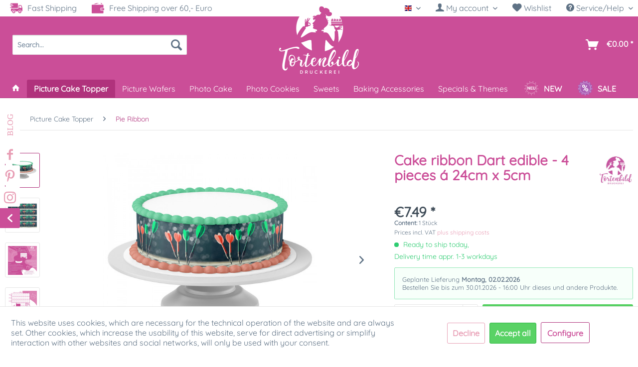

--- FILE ---
content_type: text/html; charset=UTF-8
request_url: https://www.tortenbild-druckerei.de/en/detail/index/sArticle/361
body_size: 32556
content:
<!DOCTYPE html> <html class="no-js" lang="en" itemscope="itemscope" itemtype="https://schema.org/WebPage"> <head> <meta charset="utf-8"><script>window.dataLayer = window.dataLayer || [];</script><script>window.dataLayer.push({"ecommerce":{"detail":{"actionField":{"list":"Pie Ribbon"},"products":[{"name":"Cake ribbon Dart edible - 4 pieces \u00e1 24cm x 5cm","id":"TB_04010015","price":"7.49","brand":"Tortenbild-Druckerei.de","category":"Pie Ribbon","variant":""}]},"currencyCode":"EUR"},"google_tag_params":{"ecomm_pagetype":"product","ecomm_prodid":"TB_04010015"},"event":"detailView"});</script> <script>
var googleTag = function(w,d,s,l,i){w[l]=w[l]||[];w[l].push({'gtm.start':new Date().getTime(),event:'gtm.js'});var f=d.getElementsByTagName(s)[0],j=d.createElement(s),dl=l!='dataLayer'?'&l='+l:'';j.async=true;j.src='https://www.googletagmanager.com/gtm.js?id='+i+dl+'';f.parentNode.insertBefore(j,f);};
</script> <meta name="author" content="" /> <meta name="robots" content="index,follow" /> <meta name="revisit-after" content="15 days" /> <meta name="keywords" content="cake ribbon, sugar ribbon, banderole, border, banderole, sugar strip, Dart,dartboard" /> <meta name="description" content="Decorate your cakes with our edible and flexible fondant paper cake bands. You will find many motifs in our shop!" /> <meta name="viewport" content="width=device-width, user-scalable=no" /> <meta property="og:type" content="product" /> <meta property="og:site_name" content="Tortenbild-Druckerei" /> <meta property="og:url" content="https://www.tortenbild-druckerei.de/en/cake-ribbon-dart-edible-4-pieces-a-24cm-x-5cm" /> <meta property="og:title" content="Cake ribbon Dart edible - 4 pieces á 24cm x 5cm" /> <meta property="og:description" content=" Cake Ribbon Dart - 4 Pieces á 24cmx5cm Decorate your cakes with our edible and flexible cake ribbons made of Dekor-Plus sugar paper. You will find many different motifs to choose from. Hit the Bulls-Eye with a great dart..." /> <meta property="og:image" content="https://www.tortenbild-druckerei.de/media/image/09/ba/81/tortenband-dart.jpg" /> <meta name="twitter:card" content="product" /> <meta name="twitter:site" content="Tortenbild-Druckerei" /> <meta name="twitter:title" content="Cake ribbon Dart edible - 4 pieces á 24cm x 5cm" /> <meta name="twitter:description" content=" Cake Ribbon Dart - 4 Pieces á 24cmx5cm Decorate your cakes with our edible and flexible cake ribbons made of Dekor-Plus sugar paper. You will find many different motifs to choose from. Hit the Bulls-Eye with a great dart..." /> <meta name="twitter:image" content="https://www.tortenbild-druckerei.de/media/image/09/ba/81/tortenband-dart.jpg" /> <meta property="product:brand" content="Tortenbild-Druckerei.de" /> <meta property="product:price" content="7,49" /> <meta property="product:product_link" content="https://www.tortenbild-druckerei.de/en/cake-ribbon-dart-edible-4-pieces-a-24cm-x-5cm" /> <meta itemprop="copyrightHolder" content="Tortenbild-Druckerei" /> <meta itemprop="copyrightYear" content="2014" /> <meta itemprop="isFamilyFriendly" content="True" /> <meta itemprop="image" content="https://www.tortenbild-druckerei.de/media/image/35/g0/ec/Tortenbild-Druckerei-Logo-Desktop0caDIiFj3PWeJ.png" /> <meta name="viewport" content="width=device-width, initial-scale=1.0"> <meta name="mobile-web-app-capable" content="yes"> <meta name="apple-mobile-web-app-title" content="Tortenbild-Druckerei"> <meta name="apple-mobile-web-app-capable" content="yes"> <meta name="apple-mobile-web-app-status-bar-style" content="default"> <link rel="alternate" hreflang="x-default" href="https://www.tortenbild-druckerei.de/de/tortenband-dart-essbar-4-stueck-a-24cm-x-5cm" /> <link rel="alternate" hreflang="en-GB" href="https://www.tortenbild-druckerei.de/en/cake-ribbon-dart-edible-4-pieces-a-24cm-x-5cm" /> <link rel="apple-touch-icon-precomposed" href="https://www.tortenbild-druckerei.de/media/image/35/g0/ec/Tortenbild-Druckerei-Logo-Desktop0caDIiFj3PWeJ.png"> <link rel="shortcut icon" href="https://www.tortenbild-druckerei.de/media/unknown/d9/0c/f4/favicon.ico"> <meta name="msapplication-navbutton-color" content="#b0327c" /> <meta name="application-name" content="Tortenbild-Druckerei" /> <meta name="msapplication-starturl" content="https://www.tortenbild-druckerei.de/en/" /> <meta name="msapplication-window" content="width=1024;height=768" /> <meta name="msapplication-TileImage" content="https://www.tortenbild-druckerei.de/media/image/35/g0/ec/Tortenbild-Druckerei-Logo-Desktop0caDIiFj3PWeJ.png"> <meta name="msapplication-TileColor" content="#b0327c"> <meta name="theme-color" content="#b0327c" /> <link rel="canonical" href="https://www.tortenbild-druckerei.de/en/cake-ribbon-dart-edible-4-pieces-a-24cm-x-5cm" /> <title itemprop="name">Tortenband Dart essbar - 4 Stück á 24cm x 5cm </title> <link href="/web/cache/1768209655_9c50eb82c33604cb417df8ac4878bbb8.css" media="all" rel="stylesheet" type="text/css" /> <script type="text/javascript">
var relevanzRetargetingUrl = "https://pix.hyj.mobi/rt?t=d&action=p&cid=8159&id=361";
</script> <script type="text/javascript">/**
* This example allows relevanz always to load retargeting-pixel.
* To activate it just delete the // in the following line.
*/
// var relevanzRetargetingForcePixel = true;</script>  <script type='text/javascript'>var script = document.createElement('script');
script.async = true; script.type = 'text/javascript';
var target = 'https://www.clickcease.com/monitor/stat.js';
script.src = target;var elem = document.head;elem.appendChild(script);
</script> <noscript> <a href='https://www.clickcease.com' rel='nofollow'><img src='https://monitor.clickcease.com/stats/stats.aspx' alt='ClickCease'/></a> </noscript>  </head> <body class="is--ctl-detail is--act-index" ><!-- WbmTagManager (noscript) -->
<noscript><iframe src="https://www.googletagmanager.com/ns.html?id=GTM-WGD4FBF"
            height="0" width="0" style="display:none;visibility:hidden"></iframe></noscript>
<!-- End WbmTagManager (noscript) --> <div class="page-wrap"> <noscript class="noscript-main"> <div class="alert is--warning"> <div class="alert--icon"> <i class="icon--element icon--warning"></i> </div> <div class="alert--content"> To be able to use Tortenbild-Druckerei in full range, we recommend activating Javascript in your browser. </div> </div> </noscript> <header class="header-main"> <div class="top-bar"> <div class="container block-group"> <div class="topbarleft"> <div> <img src="/themes/Frontend/SK_Tortenbild_Druckerei/frontend/_public/src/img/icons/truck.svg" class="topbaricon"> Fast Shipping </div> <div> <img src="/themes/Frontend/SK_Tortenbild_Druckerei/frontend/_public/src/img/icons/wallet.svg" class="topbaricon"> Free Shipping over 60,- Euro </div> </div> <nav class="top-bar--navigation block" role="menubar">  <div class="top-bar--language navigation--entry"> <form method="post" class="language--form"> <div class="field--select"> <div class="language--flag en_GB">English</div> <div class="select-field"> <select name="__shop" class="language--select" data-auto-submit="true"> <option value="1" > Deutsch </option> <option value="3" selected="selected"> English </option> </select> </div> <input type="hidden" name="__redirect" value="1"> </div> </form> </div>  <ul class="account--list"> <li class="navigation--entry entry--account with-slt" role="menuitem" data-offcanvas="true" data-offCanvasSelector=".account--dropdown-navigation"> <a href="https://www.tortenbild-druckerei.de/en/account" title=" My account" aria-label=" My account" class="is--icon-left has--drop-down entry--link account--link"> <i class="icon--account"></i> <span class="account--display"> My account </span> </a> <div class="account--dropdown-navigation"> <div class="navigation--smartphone"> <div class="entry--close-off-canvas"> <a href="#close-account-menu" class="account--close-off-canvas" title="Startseite" aria-label="Startseite"> Close menu <i class="icon--arrow-right"></i> </a> </div> </div> <div class="account--menu is--rounded is--personalized"> <span class="navigation--headline"> My account </span> <div class="account--menu-container"> <ul class="sidebar--navigation navigation--list is--level0 show--active-items"> <li class="navigation--entry"> <span class="navigation--signin"> <a href="https://www.tortenbild-druckerei.de/en/account#hide-registration" class="blocked--link btn is--primary navigation--signin-btn" data-collapseTarget="#registration" data-action="close"> Sign in </a> <span class="navigation--register"> or <a href="https://www.tortenbild-druckerei.de/en/account#show-registration" class="blocked--link" data-collapseTarget="#registration" data-action="open"> register </a> </span> </span> </li> <li><div class="amazon-pay-button-wrapper login-dropdown-wrapper"> <div class="amazon-login-button"></div> </div></li> <li class="navigation--entry"> <a href="https://www.tortenbild-druckerei.de/en/account" title="Overview" class="navigation--link"> Overview </a> </li> <li class="navigation--entry"> <a href="https://www.tortenbild-druckerei.de/en/account/profile" title="Profile" class="navigation--link" rel="nofollow"> Profile </a> </li> <li class="navigation--entry"> <a href="https://www.tortenbild-druckerei.de/en/address/index/sidebar/" title="Addresses" class="navigation--link" rel="nofollow"> Addresses </a> </li> <li class="navigation--entry"> <a href="https://www.tortenbild-druckerei.de/en/account/payment" title="Payment methods" class="navigation--link" rel="nofollow"> Payment methods </a> </li> <li class="navigation--entry"> <a href="https://www.tortenbild-druckerei.de/en/account/orders" title="Orders " class="navigation--link" rel="nofollow"> Orders </a> </li> <li class="navigation--entry"> <a href="https://www.tortenbild-druckerei.de/en/account/downloads" title="Instant downloads" class="navigation--link" rel="nofollow"> Instant downloads </a> </li> <li class="navigation--entry"> <a href="https://www.tortenbild-druckerei.de/en/note" title="Wish list" class="navigation--link" rel="nofollow"> Wish list </a> </li> </ul> </div> </div> </div> </li> <li class="navigation--entry entry--notepad" role="menuitem"> <a href="https://www.tortenbild-druckerei.de/en/note" title="Wish list" aria-label="Wish list" class="entry--link"> <i class="icon--heart"></i> Wishlist </a> </li> </ul> <div class="navigation--entry entry--service has--drop-down" role="menuitem" aria-haspopup="true" data-drop-down-menu="true"> <i class="icon--service"></i> Service/Help <ul class="service--list is--rounded" role="menu"> <li class="service--entry" role="menuitem"> <a class="service--link" href="javascript:openCookieConsentManager()" title="Cookie preferences" > Cookie preferences </a> </li> <li class="service--entry" role="menuitem"> <a class="service--link" href="https://www.tortenbild-druckerei.de/en/registerFC/index/sValidation/H" title="Retailer Login" > Retailer Login </a> </li> <li class="service--entry" role="menuitem"> <a class="service--link" href="https://www.tortenbild-druckerei.de/en/press-tv" title="Press &amp; TV" target="_parent"> Press & TV </a> </li> <li class="service--entry" role="menuitem"> <a class="service--link" href="https://www.tortenbild-druckerei.de/en/help-support" title="Help &amp; Support" > Help & Support </a> </li> <li class="service--entry" role="menuitem"> <a class="service--link" href="https://www.tortenbild-druckerei.de/en/contact-form" title="Contact" target="_self"> Contact </a> </li> <li class="service--entry" role="menuitem"> <a class="service--link" href="https://www.tortenbild-druckerei.de/en/shipping-and-payment" title="Shipping and Payment" > Shipping and Payment </a> </li> <li class="service--entry" role="menuitem"> <a class="service--link" href="https://www.tortenbild-druckerei.de/en/withdrawal" title="Withdrawal" > Withdrawal </a> </li> <li class="service--entry" role="menuitem"> <a class="service--link" href="https://www.tortenbild-druckerei.de/en/privacy-policy" title="Privacy policy" > Privacy policy </a> </li> <li class="service--entry" role="menuitem"> <a class="service--link" href="https://www.tortenbild-druckerei.de/en/agb" title="AGB" > AGB </a> </li> <li class="service--entry" role="menuitem"> <a class="service--link" href="https://www.tortenbild-druckerei.de/en/impressum" title="Impressum" > Impressum </a> </li> </ul> </div> </nav> </div> </div> <div class="container header--navigation"> <nav class="shop--navigation block-group"> <ul class="navigation--list block-group" role="menubar"> <li class="navigation--entry entry--menu-left" role="menuitem"> <a class="entry--link entry--trigger btn is--icon-left" href="#offcanvas--left" data-offcanvas="true" data-offCanvasSelector=".sidebar-main" aria-label="Menu"> <i class="icon--menu"></i> Menu </a> </li> <li class="navigation--entry entry--account" role="menuitem"><a href="https://www.tortenbild-druckerei.de/en/account" title=" My account" aria-label=" My account" class="btn entry--link"><i class="icon--account"></i></a></li> <li class="navigation--entry entry--logo" role="menuitem"> <div class="logo-main" role="banner"> <div class="logo--shop block"> <a class="logo--link" href="https://www.tortenbild-druckerei.de/en/" title="Tortenbild-Druckerei - Switch to homepage"> <picture> <source srcset="https://www.tortenbild-druckerei.de/media/image/35/g0/ec/Tortenbild-Druckerei-Logo-Desktop0caDIiFj3PWeJ.png" media="(min-width: 78.75em)"> <source srcset="https://www.tortenbild-druckerei.de/media/image/35/g0/ec/Tortenbild-Druckerei-Logo-Desktop0caDIiFj3PWeJ.png" media="(min-width: 64em)"> <source srcset="https://www.tortenbild-druckerei.de/media/image/b4/c1/c1/Tortenbild-Druckerei-Logo-DesktopOK0WLJuABgtSE.png" media="(min-width: 48em)"> <img srcset="https://www.tortenbild-druckerei.de/media/image/8b/b7/9d/Tortenbild-Druckerei-Logo-Smartphone.png" alt="Tortenbild-Druckerei - Switch to homepage" /> </picture> </a> </div> </div> </li> <li class="navigation--entry entry--search" role="menuitem" data-search="true" aria-haspopup="true" data-minLength="2"> <a class="btn entry--link entry--trigger" href="#show-hide--search" title="Show / close search" aria-label="Show / close search"> <i class="icon--search"></i> <span class="search--display">Search</span> </a> <form action="/en/search" method="get" class="main-search--form"> <input type="search" name="sSearch" aria-label="Search..." class="main-search--field" autocomplete="off" autocapitalize="off" placeholder="Search..." maxlength="30" /> <button type="submit" class="main-search--button" aria-label="Search"> <i class="icon--search"></i> <span class="main-search--text">Search</span> </button> <div class="form--ajax-loader">&nbsp;</div> </form> <div class="main-search--results"></div> </li>  <li class="navigation--entry entry--cart" role="menuitem"> <a class="btn is--icon-left cart--link" href="https://www.tortenbild-druckerei.de/en/checkout/cart" title="Shopping cart" aria-label="Shopping cart"> <span class="cart--display"> Shopping cart </span> <span class="badge is--primary is--minimal cart--quantity is--hidden">0</span> <i class="icon--basket"></i> <span class="cart--amount"> &euro;0.00 * </span> </a> <div class="ajax-loader">&nbsp;</div> </li>  </ul> </nav> <div class="container--ajax-cart" data-collapse-cart="true" data-displayMode="offcanvas" ></div> </div> </header> <nav class="navigation-main"> <div class="container" data-menu-scroller="true" data-listSelector=".navigation--list.container" data-viewPortSelector=".navigation--list-wrapper"> <div class="navigation--list-wrapper"> <ul class="navigation--list container" role="menubar" itemscope="itemscope" itemtype="https://schema.org/SiteNavigationElement"> <li class="navigation--entry is--home" role="menuitem"> <a class="navigation--link is--first" href="https://www.tortenbild-druckerei.de/en/" title="Home" itemprop="url"> <i class="icon--house"></i> </a> </li><li class="navigation--entry is--active" role="menuitem"><a class="navigation--link is--active" href="https://www.tortenbild-druckerei.de/en/picture-cake-topper/" title="Picture Cake Topper" aria-label="Picture Cake Topper" itemprop="url"><span itemprop="name">Picture Cake Topper</span></a></li><li class="navigation--entry" role="menuitem"><a class="navigation--link" href="https://www.tortenbild-druckerei.de/en/picture-wafers/" title="Picture Wafers" aria-label="Picture Wafers" itemprop="url"><span itemprop="name">Picture Wafers</span></a></li><li class="navigation--entry" role="menuitem"><a class="navigation--link" href="https://www.tortenbild-druckerei.de/en/photo-cake/" title="Photo Cake" aria-label="Photo Cake" itemprop="url"><span itemprop="name">Photo Cake</span></a></li><li class="navigation--entry" role="menuitem"><a class="navigation--link" href="https://www.tortenbild-druckerei.de/en/photo-cookies/" title="Photo Cookies" aria-label="Photo Cookies" itemprop="url"><span itemprop="name">Photo Cookies</span></a></li><li class="navigation--entry" role="menuitem"><a class="navigation--link" href="https://www.tortenbild-druckerei.de/en/sweets/" title="Sweets" aria-label="Sweets" itemprop="url"><span itemprop="name">Sweets</span></a></li><li class="navigation--entry" role="menuitem"><a class="navigation--link" href="https://www.tortenbild-druckerei.de/en/baking-accessories/" title="Baking Accessories" aria-label="Baking Accessories" itemprop="url"><span itemprop="name">Baking Accessories</span></a></li><li class="navigation--entry" role="menuitem"><a class="navigation--link" href="https://www.tortenbild-druckerei.de/en/specials-themes/" title="Specials & Themes" aria-label="Specials & Themes" itemprop="url"><span itemprop="name">Specials & Themes</span></a></li> <li class="navigation--entry js--menu-scroller--item neu-icon" role="menuitem"> <a class="navigation--link" href="/neu/" title="NEU" aria-label="NEU" itemprop="url"> <img src="/themes/Frontend/SK_Tortenbild_Druckerei/frontend/_public/src/img/icons/neu-badge.svg" class="menu-badge"> <span itemprop="name" class="menu-badge-txt"> NEW </span> </a> </li> <li class="navigation--entry js--menu-scroller--item sale-icon" role="menuitem"> <a class="navigation--link" href="/sale/" title="% SALE" aria-label="% SALE" itemprop="url"> <img src="/themes/Frontend/SK_Tortenbild_Druckerei/frontend/_public/src/img/icons/sale-badge.svg" class="menu-badge"> <span itemprop="name" class="menu-badge-txt">SALE</span> </a> </li> </ul> </div> <div class="advanced-menu" data-advanced-menu="true" data-hoverDelay="250"> <div class="menu--container menu--id-24"> <div class="button-container"> <a href="https://www.tortenbild-druckerei.de/en/picture-cake-topper/" class="button--category" aria-label="To category Picture Cake Topper" title="To category Picture Cake Topper"> <i class="icon--arrow-right"></i> To category Picture Cake Topper </a> <span class="button--close"> <i class="icon--cross"></i> </span> </div> <div class="content--wrapper has--content"> <ul class="menu--list menu--level-0 columns--4" style="width: 100%;"> <li class="menu--list-item menu--245 item--level-0" style="width: 100%"> <a href="https://www.tortenbild-druckerei.de/en/picture-cake-topper/individually-picture/" class="menu--list-item-link" aria-label="Individually Picture" title="Individually Picture">Individually Picture</a> <ul class="menu--list menu--level-1 columns--4"> <li class="menu--list-item menu--250 item--level-1"> <a href="https://www.tortenbild-druckerei.de/en/picture-cake-topper/individually-picture/heart-shape/" class="menu--list-item-link" aria-label="Heart Shape" title="Heart Shape">Heart Shape</a> </li> <li class="menu--list-item menu--246 item--level-1"> <a href="https://www.tortenbild-druckerei.de/en/picture-cake-topper/individually-picture/round/" class="menu--list-item-link" aria-label="Round" title="Round">Round</a> </li> <li class="menu--list-item menu--249 item--level-1"> <a href="https://www.tortenbild-druckerei.de/en/picture-cake-topper/individually-picture/rectangular/" class="menu--list-item-link" aria-label="Rectangular" title="Rectangular">Rectangular</a> </li> <li class="menu--list-item menu--247 item--level-1"> <a href="https://www.tortenbild-druckerei.de/en/picture-cake-topper/individually-picture/oval/" class="menu--list-item-link" aria-label="Oval" title="Oval">Oval</a> </li> <li class="menu--list-item menu--248 item--level-1"> <a href="https://www.tortenbild-druckerei.de/en/picture-cake-topper/individually-picture/square/" class="menu--list-item-link" aria-label="Square" title="Square">Square</a> </li> <li class="menu--list-item menu--251 item--level-1"> <a href="https://www.tortenbild-druckerei.de/en/picture-cake-topper/individually-picture/starter-set/" class="menu--list-item-link" aria-label="Starter Set" title="Starter Set">Starter Set</a> </li> </ul> </li> <li class="menu--list-item menu--253 item--level-0" style="width: 100%"> <a href="https://www.tortenbild-druckerei.de/en/collage" class="menu--list-item-link" aria-label="Models" title="Models">Models</a> <ul class="menu--list menu--level-1 columns--4"> <li class="menu--list-item menu--254 item--level-1"> <a href="https://www.tortenbild-druckerei.de/en/picture-cake-topper/models/school-enrollment/" class="menu--list-item-link" aria-label="School Enrollment" title="School Enrollment">School Enrollment</a> </li> <li class="menu--list-item menu--385 item--level-1"> <a href="https://www.tortenbild-druckerei.de/en/blog/rezepte/" class="menu--list-item-link" aria-label="Church-versuch" title="Church-versuch">Church-versuch</a> </li> <li class="menu--list-item menu--255 item--level-1"> <a href="https://www.tortenbild-druckerei.de/en/picture-cake-topper/models/soccer/" class="menu--list-item-link" aria-label="Soccer" title="Soccer">Soccer</a> </li> <li class="menu--list-item menu--256 item--level-1"> <a href="https://www.tortenbild-druckerei.de/en/picture-cake-topper/models/birthday/" class="menu--list-item-link" aria-label="Birthday" title="Birthday">Birthday</a> </li> <li class="menu--list-item menu--258 item--level-1"> <a href="https://www.tortenbild-druckerei.de/en/picture-cake-topper/models/youth-consecrate/" class="menu--list-item-link" aria-label="Youth Consecrate" title="Youth Consecrate">Youth Consecrate</a> </li> <li class="menu--list-item menu--259 item--level-1"> <a href="https://www.tortenbild-druckerei.de/en/picture-cake-topper/models/carnival/" class="menu--list-item-link" aria-label="Carnival" title="Carnival">Carnival</a> </li> <li class="menu--list-item menu--260 item--level-1"> <a href="https://www.tortenbild-druckerei.de/en/picture-cake-topper/models/church/" class="menu--list-item-link" aria-label="Church" title="Church">Church</a> </li> <li class="menu--list-item menu--261 item--level-1"> <a href="https://www.tortenbild-druckerei.de/en/picture-cake-topper/models/sport/" class="menu--list-item-link" aria-label="Sport" title="Sport">Sport</a> </li> <li class="menu--list-item menu--228 item--level-1"> <a href="https://www.tortenbild-druckerei.de/en/cat/index/sCategory/228" class="menu--list-item-link" aria-label="Wedding" title="Wedding">Wedding</a> </li> <li class="menu--list-item menu--262 item--level-1"> <a href="https://www.tortenbild-druckerei.de/en/picture-cake-topper/models/easter/" class="menu--list-item-link" aria-label="Easter" title="Easter">Easter</a> </li> <li class="menu--list-item menu--263 item--level-1"> <a href="https://www.tortenbild-druckerei.de/en/picture-cake-topper/models/baptism-birth/" class="menu--list-item-link" aria-label="Baptism &amp; Birth" title="Baptism &amp; Birth">Baptism & Birth</a> </li> <li class="menu--list-item menu--440 item--level-1"> <a href="https://www.tortenbild-druckerei.de/en/picture-cake-topper/models/new-year-s-eve/" class="menu--list-item-link" aria-label="New Year&#039;s Eve" title="New Year&#039;s Eve">New Year's Eve</a> </li> <li class="menu--list-item menu--374 item--level-1"> <a href="https://www.tortenbild-druckerei.de/en/picture-cake-topper/models/mothers-day/" class="menu--list-item-link" aria-label="mothers day" title="mothers day">mothers day</a> </li> <li class="menu--list-item menu--264 item--level-1"> <a href="https://www.tortenbild-druckerei.de/en/picture-cake-topper/models/valentine-s-day/" class="menu--list-item-link" aria-label="Valentine&#039;s Day" title="Valentine&#039;s Day">Valentine's Day</a> </li> <li class="menu--list-item menu--265 item--level-1"> <a href="https://www.tortenbild-druckerei.de/en/picture-cake-topper/models/christmas/" class="menu--list-item-link" aria-label="Christmas" title="Christmas">Christmas</a> </li> <li class="menu--list-item menu--266 item--level-1"> <a href="https://www.tortenbild-druckerei.de/en/picture-cake-topper/models/others/" class="menu--list-item-link" aria-label="Others" title="Others">Others</a> </li> </ul> </li> <li class="menu--list-item menu--267 item--level-0" style="width: 100%"> <a href="https://www.tortenbild-druckerei.de/en/picture-cake-topper/cake-tattoos/" class="menu--list-item-link" aria-label="Cake-Tattoos" title="Cake-Tattoos">Cake-Tattoos</a> </li> <li class="menu--list-item menu--268 item--level-0" style="width: 100%"> <a href="https://www.tortenbild-druckerei.de/en/picture-cake-topper/pie-ribbon/" class="menu--list-item-link" aria-label="Pie Ribbon" title="Pie Ribbon">Pie Ribbon</a> </li> <li class="menu--list-item menu--472 item--level-0" style="width: 100%"> <a href="https://www.tortenbild-druckerei.de/en/picture-cake-topper/print-by-yourself/" class="menu--list-item-link" aria-label="Print by Yourself" title="Print by Yourself">Print by Yourself</a> <ul class="menu--list menu--level-1 columns--4"> <li class="menu--list-item menu--478 item--level-1"> <a href="https://www.tortenbild-druckerei.de/en/picture-cake-topper/print-by-yourself/cartridges-with-food-colour/" class="menu--list-item-link" aria-label="Cartridges with food colour" title="Cartridges with food colour">Cartridges with food colour</a> </li> <li class="menu--list-item menu--481 item--level-1"> <a href="https://www.tortenbild-druckerei.de/en/picture-cake-topper/print-by-yourself/edible-paper/" class="menu--list-item-link" aria-label="Edible Paper" title="Edible Paper">Edible Paper</a> </li> </ul> </li> <li class="menu--list-item menu--269 item--level-0" style="width: 100%"> <a href="https://www.tortenbild-druckerei.de/en/picture-cake-topper/license-products/" class="menu--list-item-link" aria-label="License Products" title="License Products">License Products</a> <ul class="menu--list menu--level-1 columns--4"> <li class="menu--list-item menu--502 item--level-1"> <a href="https://www.tortenbild-druckerei.de/en/cat/index/sCategory/502" class="menu--list-item-link" aria-label="Harry Potter" title="Harry Potter">Harry Potter</a> </li> <li class="menu--list-item menu--436 item--level-1"> <a href="https://www.tortenbild-druckerei.de/en/picture-cake-topper/license-products/maya-the-bee/" class="menu--list-item-link" aria-label="Maya the Bee" title="Maya the Bee">Maya the Bee</a> </li> <li class="menu--list-item menu--450 item--level-1"> <a href="https://www.tortenbild-druckerei.de/en/mia-and-me" class="menu--list-item-link" aria-label="Mia and Me" title="Mia and Me">Mia and Me</a> </li> <li class="menu--list-item menu--276 item--level-1"> <a href="https://www.tortenbild-druckerei.de/en/picture-cake-topper/license-products/miraculous-ladybug/" class="menu--list-item-link" aria-label="Miraculous - Ladybug" title="Miraculous - Ladybug">Miraculous - Ladybug</a> </li> <li class="menu--list-item menu--277 item--level-1"> <a href="https://www.tortenbild-druckerei.de/en/picture-cake-topper/license-products/paw-patrol/" class="menu--list-item-link" aria-label="Paw Patrol" title="Paw Patrol">Paw Patrol</a> </li> </ul> </li> </ul> </div> </div> <div class="menu--container menu--id-25"> <div class="button-container"> <a href="https://www.tortenbild-druckerei.de/en/picture-wafers/" class="button--category" aria-label="To category Picture Wafers" title="To category Picture Wafers"> <i class="icon--arrow-right"></i> To category Picture Wafers </a> <span class="button--close"> <i class="icon--cross"></i> </span> </div> <div class="content--wrapper has--content"> <ul class="menu--list menu--level-0 columns--4" style="width: 100%;"> <li class="menu--list-item menu--280 item--level-0" style="width: 100%"> <a href="https://www.tortenbild-druckerei.de/en/picture-wafers/individually-picture-wafers/" class="menu--list-item-link" aria-label="Individually Picture Wafers" title="Individually Picture Wafers">Individually Picture Wafers</a> <ul class="menu--list menu--level-1 columns--4"> <li class="menu--list-item menu--281 item--level-1"> <a href="https://www.tortenbild-druckerei.de/en/picture-wafers/individually-picture-wafers/round/" class="menu--list-item-link" aria-label="Round" title="Round">Round</a> </li> <li class="menu--list-item menu--282 item--level-1"> <a href="https://www.tortenbild-druckerei.de/en/picture-wafers/individually-picture-wafers/oval/" class="menu--list-item-link" aria-label="Oval" title="Oval">Oval</a> </li> <li class="menu--list-item menu--283 item--level-1"> <a href="https://www.tortenbild-druckerei.de/en/picture-wafers/individually-picture-wafers/rectangular/" class="menu--list-item-link" aria-label="Rectangular" title="Rectangular">Rectangular</a> </li> <li class="menu--list-item menu--284 item--level-1"> <a href="https://www.tortenbild-druckerei.de/en/picture-wafers/individually-picture-wafers/heart-shape/" class="menu--list-item-link" aria-label="Heart Shape" title="Heart Shape">Heart Shape</a> </li> <li class="menu--list-item menu--285 item--level-1"> <a href="https://www.tortenbild-druckerei.de/en/picture-wafers/individually-picture-wafers/square/" class="menu--list-item-link" aria-label="Square" title="Square">Square</a> </li> <li class="menu--list-item menu--286 item--level-1"> <a href="https://www.tortenbild-druckerei.de/en/picture-wafers/individually-picture-wafers/flower/" class="menu--list-item-link" aria-label="Flower" title="Flower">Flower</a> </li> <li class="menu--list-item menu--270 item--level-1"> <a href="https://www.tortenbild-druckerei.de/en/picture-cake-topper/license-products/disney-cars/" class="menu--list-item-link" aria-label="Heart Shape" title="Heart Shape">Heart Shape</a> </li> <li class="menu--list-item menu--272 item--level-1"> <a href="https://www.tortenbild-druckerei.de/en/picture-cake-topper/license-products/disney-frozen/" class="menu--list-item-link" aria-label="Flower" title="Flower">Flower</a> </li> </ul> </li> <li class="menu--list-item menu--287 item--level-0" style="width: 100%"> <a href="https://www.tortenbild-druckerei.de/en/picture-wafers/plug-in-wafers/" class="menu--list-item-link" aria-label="Plug In Wafers" title="Plug In Wafers">Plug In Wafers</a> </li> <li class="menu--list-item menu--288 item--level-0" style="width: 100%"> <a href="https://www.tortenbild-druckerei.de/en/picture-wafers/petit-fours-wafers/" class="menu--list-item-link" aria-label="Petit-Fours Wafers" title="Petit-Fours Wafers">Petit-Fours Wafers</a> </li> <li class="menu--list-item menu--289 item--level-0" style="width: 100%"> <a href="https://www.tortenbild-druckerei.de/en/picture-wafers/bread-brands/" class="menu--list-item-link" aria-label="Bread Brands" title="Bread Brands">Bread Brands</a> </li> <li class="menu--list-item menu--290 item--level-0" style="width: 100%"> <a href="https://www.tortenbild-druckerei.de/en/picture-wafers/models/" class="menu--list-item-link" aria-label="Models" title="Models">Models</a> <ul class="menu--list menu--level-1 columns--4"> <li class="menu--list-item menu--291 item--level-1"> <a href="https://www.tortenbild-druckerei.de/en/picture-wafers/models/licence-products/" class="menu--list-item-link" aria-label="Licence Products" title="Licence Products">Licence Products</a> </li> <li class="menu--list-item menu--292 item--level-1"> <a href="https://www.tortenbild-druckerei.de/en/picture-wafers/models/christmas/" class="menu--list-item-link" aria-label="Christmas" title="Christmas">Christmas</a> </li> <li class="menu--list-item menu--293 item--level-1"> <a href="https://www.tortenbild-druckerei.de/en/picture-wafers/models/others/" class="menu--list-item-link" aria-label="Others" title="Others">Others</a> </li> </ul> </li> <li class="menu--list-item menu--274 item--level-0" style="width: 100%"> <a href="https://www.tortenbild-druckerei.de/en/picture-cake-topper/license-products/masha-and-baer/" class="menu--list-item-link" aria-label="Petit-Fours Wafers" title="Petit-Fours Wafers">Petit-Fours Wafers</a> </li> <li class="menu--list-item menu--275 item--level-0" style="width: 100%"> <a href="https://www.tortenbild-druckerei.de/en/picture-cake-topper/license-products/mickey-minnie-mouse/" class="menu--list-item-link" aria-label="Bread Brands" title="Bread Brands">Bread Brands</a> </li> </ul> </div> </div> <div class="menu--container menu--id-26"> <div class="button-container"> <a href="https://www.tortenbild-druckerei.de/en/photo-cake/" class="button--category" aria-label="To category Photo Cake" title="To category Photo Cake"> <i class="icon--arrow-right"></i> To category Photo Cake </a> <span class="button--close"> <i class="icon--cross"></i> </span> </div> <div class="content--wrapper has--content"> <ul class="menu--list menu--level-0 columns--4" style="width: 100%;"> <li class="menu--list-item menu--294 item--level-0" style="width: 100%"> <a href="https://www.tortenbild-druckerei.de/en/photo-cake/individually-photo-cake/" class="menu--list-item-link" aria-label="Individually Photo Cake" title="Individually Photo Cake">Individually Photo Cake</a> <ul class="menu--list menu--level-1 columns--4"> <li class="menu--list-item menu--295 item--level-1"> <a href="https://www.tortenbild-druckerei.de/en/photo-cake/individually-photo-cake/round/" class="menu--list-item-link" aria-label="Round" title="Round">Round</a> </li> <li class="menu--list-item menu--296 item--level-1"> <a href="https://www.tortenbild-druckerei.de/en/photo-cake/individually-photo-cake/heart-shape/" class="menu--list-item-link" aria-label="Heart Shape" title="Heart Shape">Heart Shape</a> </li> <li class="menu--list-item menu--297 item--level-1"> <a href="https://www.tortenbild-druckerei.de/en/photo-cake/individually-photo-cake/square/" class="menu--list-item-link" aria-label="Square" title="Square">Square</a> </li> </ul> </li> <li class="menu--list-item menu--298 item--level-0" style="width: 100%"> <a href="https://www.tortenbild-druckerei.de/en/photo-cake/cake-with-template/" class="menu--list-item-link" aria-label="Cake with Template" title="Cake with Template">Cake with Template</a> </li> <li class="menu--list-item menu--299 item--level-0" style="width: 100%"> <a href="https://www.tortenbild-druckerei.de/en/photo-cake/candles-equipment/" class="menu--list-item-link" aria-label="Candles &amp; Equipment" title="Candles &amp; Equipment">Candles & Equipment</a> </li> <li class="menu--list-item menu--490 item--level-0" style="width: 100%"> <a href="https://www.tortenbild-druckerei.de/en/picutrecake-mailing" class="menu--list-item-link" aria-label="Cakemailing" title="Cakemailing">Cakemailing</a> </li> </ul> </div> </div> <div class="menu--container menu--id-27"> <div class="button-container"> <a href="https://www.tortenbild-druckerei.de/en/photo-cookies/" class="button--category" aria-label="To category Photo Cookies" title="To category Photo Cookies"> <i class="icon--arrow-right"></i> To category Photo Cookies </a> <span class="button--close"> <i class="icon--cross"></i> </span> </div> <div class="content--wrapper has--content"> <ul class="menu--list menu--level-0 columns--4" style="width: 100%;"> <li class="menu--list-item menu--300 item--level-0" style="width: 100%"> <a href="https://www.tortenbild-druckerei.de/en/photo-cookies/photocookies-square/" class="menu--list-item-link" aria-label="Photocookies Square" title="Photocookies Square">Photocookies Square</a> </li> <li class="menu--list-item menu--301 item--level-0" style="width: 100%"> <a href="https://www.tortenbild-druckerei.de/en/photo-cookies/photocookies-round/" class="menu--list-item-link" aria-label="Photocookies Round" title="Photocookies Round">Photocookies Round</a> </li> <li class="menu--list-item menu--302 item--level-0" style="width: 100%"> <a href="https://www.tortenbild-druckerei.de/en/photo-cookies/weddingcookies/" class="menu--list-item-link" aria-label="Weddingcookies" title="Weddingcookies">Weddingcookies</a> </li> <li class="menu--list-item menu--303 item--level-0" style="width: 100%"> <a href="https://www.tortenbild-druckerei.de/en/photo-cookies/cookies-with-template/" class="menu--list-item-link" aria-label="Cookies with Template" title="Cookies with Template">Cookies with Template</a> </li> <li class="menu--list-item menu--304 item--level-0" style="width: 100%"> <a href="https://www.tortenbild-druckerei.de/en/photo-cookies/cookies-with-logo/" class="menu--list-item-link" aria-label="Cookies with Logo" title="Cookies with Logo">Cookies with Logo</a> </li> <li class="menu--list-item menu--305 item--level-0" style="width: 100%"> <a href="https://www.tortenbild-druckerei.de/en/photo-cookies/cookies-as-give-away/" class="menu--list-item-link" aria-label="Cookies as Give-Away" title="Cookies as Give-Away">Cookies as Give-Away</a> </li> </ul> </div> </div> <div class="menu--container menu--id-28"> <div class="button-container"> <a href="https://www.tortenbild-druckerei.de/en/sweets/" class="button--category" aria-label="To category Sweets" title="To category Sweets"> <i class="icon--arrow-right"></i> To category Sweets </a> <span class="button--close"> <i class="icon--cross"></i> </span> </div> <div class="content--wrapper has--content"> <ul class="menu--list menu--level-0 columns--4" style="width: 100%;"> <li class="menu--list-item menu--316 item--level-0" style="width: 100%"> <a href="https://www.tortenbild-druckerei.de/en/sweets/gingerbread/" class="menu--list-item-link" aria-label="Gingerbread" title="Gingerbread">Gingerbread</a> <ul class="menu--list menu--level-1 columns--4"> <li class="menu--list-item menu--377 item--level-1"> <a href="https://www.tortenbild-druckerei.de/en/sweets/gingerbread/gingerbread-hearts/" class="menu--list-item-link" aria-label="Gingerbread hearts" title="Gingerbread hearts">Gingerbread hearts</a> </li> </ul> </li> <li class="menu--list-item menu--309 item--level-0" style="width: 100%"> <a href="https://www.tortenbild-druckerei.de/en/sweets/chocolate-lens/" class="menu--list-item-link" aria-label="Chocolate Lens" title="Chocolate Lens">Chocolate Lens</a> <ul class="menu--list menu--level-1 columns--4"> <li class="menu--list-item menu--312 item--level-1"> <a href="https://www.tortenbild-druckerei.de/en/sweets/chocolate-lens/chocolens-with-template/" class="menu--list-item-link" aria-label="Chocolens with Template" title="Chocolens with Template">Chocolens with Template</a> </li> <li class="menu--list-item menu--313 item--level-1"> <a href="https://www.tortenbild-druckerei.de/en/sweets/chocolate-lens/give-aways/" class="menu--list-item-link" aria-label="Give-Aways" title="Give-Aways">Give-Aways</a> </li> </ul> </li> <li class="menu--list-item menu--341 item--level-0" style="width: 100%"> <a href="https://www.tortenbild-druckerei.de/en/specials-themes/licenceproducts/marvel-avengers/" class="menu--list-item-link" aria-label="Gingerbread" title="Gingerbread">Gingerbread</a> <ul class="menu--list menu--level-1 columns--4"> <li class="menu--list-item menu--317 item--level-1"> <a href="https://www.tortenbild-druckerei.de/en/sweets/gingerbread/gingerbread-square/" class="menu--list-item-link" aria-label="Gingerbread Square" title="Gingerbread Square">Gingerbread Square</a> </li> <li class="menu--list-item menu--318 item--level-1"> <a href="https://www.tortenbild-druckerei.de/en/sweets/gingerbread/gingerbread-heart/" class="menu--list-item-link" aria-label="Gingerbread Heart" title="Gingerbread Heart">Gingerbread Heart</a> </li> <li class="menu--list-item menu--343 item--level-1"> <a href="https://www.tortenbild-druckerei.de/en/specials-themes/licenceproducts/mickey-minnie-mouse/" class="menu--list-item-link" aria-label="Gingerbread hearts" title="Gingerbread hearts">Gingerbread hearts</a> </li> </ul> </li> </ul> </div> </div> <div class="menu--container menu--id-29"> <div class="button-container"> <a href="https://www.tortenbild-druckerei.de/en/baking-accessories/" class="button--category" aria-label="To category Baking Accessories" title="To category Baking Accessories"> <i class="icon--arrow-right"></i> To category Baking Accessories </a> <span class="button--close"> <i class="icon--cross"></i> </span> </div> <div class="content--wrapper has--content"> <ul class="menu--list menu--level-0 columns--4" style="width: 100%;"> <li class="menu--list-item menu--83 item--level-0" style="width: 100%"> <a href="https://www.tortenbild-druckerei.de/en/baking-accessories/baking-pans/" class="menu--list-item-link" aria-label="Baking Pans" title="Baking Pans">Baking Pans</a> <ul class="menu--list menu--level-1 columns--4"> <li class="menu--list-item menu--84 item--level-1"> <a href="https://www.tortenbild-druckerei.de/en/baking-accessories/baking-pans/cake-baking-pan/" class="menu--list-item-link" aria-label="Cake baking pan" title="Cake baking pan">Cake baking pan</a> </li> <li class="menu--list-item menu--85 item--level-1"> <a href="https://www.tortenbild-druckerei.de/en/baking-accessories/baking-pans/cupcake-cups/" class="menu--list-item-link" aria-label="Cupcake Cups" title="Cupcake Cups">Cupcake Cups</a> </li> </ul> </li> <li class="menu--list-item menu--198 item--level-0" style="width: 100%"> <a href="https://www.tortenbild-druckerei.de/en/cat/index/sCategory/198" class="menu--list-item-link" aria-label="Silikomart" title="Silikomart">Silikomart</a> <ul class="menu--list menu--level-1 columns--4"> <li class="menu--list-item menu--466 item--level-1"> <a href="https://www.tortenbild-druckerei.de/en/baking-accessories/silikomart/accessories/" class="menu--list-item-link" aria-label="Accessories" title="Accessories">Accessories</a> </li> <li class="menu--list-item menu--467 item--level-1"> <a href="https://www.tortenbild-druckerei.de/en/baking-accessories/silikomart/i78-by-silikomart/" class="menu--list-item-link" aria-label="i78 by Silikomart" title="i78 by Silikomart">i78 by Silikomart</a> </li> <li class="menu--list-item menu--391 item--level-1"> <a href="https://www.tortenbild-druckerei.de/en/cat/index/sCategory/391" class="menu--list-item-link" aria-label="Chocolaterie" title="Chocolaterie">Chocolaterie</a> </li> <li class="menu--list-item menu--199 item--level-1"> <a href="https://www.tortenbild-druckerei.de/en/cat/index/sCategory/199" class="menu--list-item-link" aria-label="Moulds" title="Moulds">Moulds</a> </li> </ul> </li> <li class="menu--list-item menu--387 item--level-0" style="width: 100%"> <a href="https://www.tortenbild-druckerei.de/en/baking-accessories/cake-lace/" class="menu--list-item-link" aria-label="Cake Lace" title="Cake Lace">Cake Lace</a> </li> <li class="menu--list-item menu--86 item--level-0" style="width: 100%"> <a href="https://www.tortenbild-druckerei.de/en/baking-accessories/caketopper/" class="menu--list-item-link" aria-label="Caketopper" title="Caketopper">Caketopper</a> <ul class="menu--list menu--level-1 columns--4"> <li class="menu--list-item menu--88 item--level-1"> <a href="https://www.tortenbild-druckerei.de/en/baking-accessories/caketopper/caketopper/" class="menu--list-item-link" aria-label="CakeTopper" title="CakeTopper">CakeTopper</a> </li> <li class="menu--list-item menu--89 item--level-1"> <a href="https://www.tortenbild-druckerei.de/en/baking-accessories/caketopper/figures/" class="menu--list-item-link" aria-label="Figures" title="Figures">Figures</a> </li> <li class="menu--list-item menu--87 item--level-1"> <a href="https://www.tortenbild-druckerei.de/en/baking-accessories/caketopper/wedding-caketopper/" class="menu--list-item-link" aria-label="Wedding Caketopper" title="Wedding Caketopper">Wedding Caketopper</a> </li> </ul> </li> <li class="menu--list-item menu--115 item--level-0" style="width: 100%"> <a href="https://www.tortenbild-druckerei.de/en/baking-accessories/cake-top-ornamentation/" class="menu--list-item-link" aria-label="Cake Top &amp; Ornamentation" title="Cake Top &amp; Ornamentation">Cake Top & Ornamentation</a> </li> <li class="menu--list-item menu--90 item--level-0" style="width: 100%"> <a href="https://www.tortenbild-druckerei.de/en/baking-accessories/candy-melts/" class="menu--list-item-link" aria-label="Candy Melts" title="Candy Melts">Candy Melts</a> <ul class="menu--list menu--level-1 columns--4"> <li class="menu--list-item menu--91 item--level-1"> <a href="https://www.tortenbild-druckerei.de/en/baking-accessories/candy-melts/melts/" class="menu--list-item-link" aria-label="Melts" title="Melts">Melts</a> </li> <li class="menu--list-item menu--92 item--level-1"> <a href="https://www.tortenbild-druckerei.de/en/baking-accessories/candy-melts/drips/" class="menu--list-item-link" aria-label="Drips" title="Drips">Drips</a> </li> <li class="menu--list-item menu--93 item--level-1"> <a href="https://www.tortenbild-druckerei.de/en/baking-accessories/candy-melts/equipment/" class="menu--list-item-link" aria-label="Equipment" title="Equipment">Equipment</a> </li> </ul> </li> <li class="menu--list-item menu--97 item--level-0" style="width: 100%"> <a href="https://www.tortenbild-druckerei.de/en/baking-accessories/colours/" class="menu--list-item-link" aria-label="Colours" title="Colours">Colours</a> <ul class="menu--list menu--level-1 columns--4"> <li class="menu--list-item menu--355 item--level-1"> <a href="https://www.tortenbild-druckerei.de/en/blog/index/sCategory/355" class="menu--list-item-link" aria-label="Sprays" title="Sprays">Sprays</a> </li> <li class="menu--list-item menu--98 item--level-1"> <a href="https://www.tortenbild-druckerei.de/en/baking-accessories/colours/airbrush/" class="menu--list-item-link" aria-label="Airbrush" title="Airbrush">Airbrush</a> </li> <li class="menu--list-item menu--484 item--level-1"> <a href="https://www.tortenbild-druckerei.de/en/baking-accessories/colours/colour-mill/" class="menu--list-item-link" aria-label="Colour Mill" title="Colour Mill">Colour Mill</a> </li> <li class="menu--list-item menu--99 item--level-1"> <a href="https://www.tortenbild-druckerei.de/en/baking-accessories/colours/food-paint/" class="menu--list-item-link" aria-label="Food Paint" title="Food Paint">Food Paint</a> </li> <li class="menu--list-item menu--100 item--level-1"> <a href="https://www.tortenbild-druckerei.de/en/baking-accessories/colours/gel-colour/" class="menu--list-item-link" aria-label="Gel Colour" title="Gel Colour">Gel Colour</a> </li> <li class="menu--list-item menu--101 item--level-1"> <a href="https://www.tortenbild-druckerei.de/en/baking-accessories/colours/glittery-colour/" class="menu--list-item-link" aria-label="Glittery Colour" title="Glittery Colour">Glittery Colour</a> </li> <li class="menu--list-item menu--102 item--level-1"> <a href="https://www.tortenbild-druckerei.de/en/baking-accessories/colours/powder-colour/" class="menu--list-item-link" aria-label="Powder Colour" title="Powder Colour">Powder Colour</a> </li> <li class="menu--list-item menu--103 item--level-1"> <a href="https://www.tortenbild-druckerei.de/en/baking-accessories/colours/cocoa-butter-colours/" class="menu--list-item-link" aria-label="Cocoa Butter Colours" title="Cocoa Butter Colours">Cocoa Butter Colours</a> </li> <li class="menu--list-item menu--378 item--level-1"> <a href="https://www.tortenbild-druckerei.de/en/baking-accessories/colours/sprays/" class="menu--list-item-link" aria-label="Sprays" title="Sprays">Sprays</a> </li> <li class="menu--list-item menu--104 item--level-1"> <a href="https://www.tortenbild-druckerei.de/en/baking-accessories/colours/pencils/" class="menu--list-item-link" aria-label="Pencils" title="Pencils">Pencils</a> </li> </ul> </li> <li class="menu--list-item menu--82 item--level-0" style="width: 100%"> <a href="https://www.tortenbild-druckerei.de/en/baking-accessories/cookie-cutters/" class="menu--list-item-link" aria-label="Cookie Cutters" title="Cookie Cutters">Cookie Cutters</a> </li> <li class="menu--list-item menu--95 item--level-0" style="width: 100%"> <a href="https://www.tortenbild-druckerei.de/en/baking-accessories/edible-cake-decoration/" class="menu--list-item-link" aria-label="Edible Cake Decoration" title="Edible Cake Decoration">Edible Cake Decoration</a> </li> <li class="menu--list-item menu--94 item--level-0" style="width: 100%"> <a href="https://www.tortenbild-druckerei.de/en/baking-accessories/edible-flowers/" class="menu--list-item-link" aria-label="Edible Flowers" title="Edible Flowers">Edible Flowers</a> </li> <li class="menu--list-item menu--125 item--level-0" style="width: 100%"> <a href="https://www.tortenbild-druckerei.de/en/baking-accessories/equipment-back-mixtures/" class="menu--list-item-link" aria-label="Equipment &amp; Back Mixtures" title="Equipment &amp; Back Mixtures">Equipment & Back Mixtures</a> <ul class="menu--list menu--level-1 columns--4"> <li class="menu--list-item menu--127 item--level-1"> <a href="https://www.tortenbild-druckerei.de/en/baking-accessories/equipment-back-mixtures/backing-mixtures/" class="menu--list-item-link" aria-label="Backing Mixtures" title="Backing Mixtures">Backing Mixtures</a> </li> <li class="menu--list-item menu--126 item--level-1"> <a href="https://www.tortenbild-druckerei.de/en/baking-accessories/equipment-back-mixtures/icing/" class="menu--list-item-link" aria-label="Icing" title="Icing">Icing</a> </li> <li class="menu--list-item menu--128 item--level-1"> <a href="https://www.tortenbild-druckerei.de/en/baking-accessories/equipment-back-mixtures/ingredients/" class="menu--list-item-link" aria-label="Ingredients" title="Ingredients">Ingredients</a> </li> <li class="menu--list-item menu--231 item--level-1"> <a href="https://www.tortenbild-druckerei.de/en/cat/index/sCategory/231" class="menu--list-item-link" aria-label="Flour" title="Flour">Flour</a> </li> </ul> </li> <li class="menu--list-item menu--81 item--level-0" style="width: 100%"> <a href="https://www.tortenbild-druckerei.de/en/baking-accessories/flavours/" class="menu--list-item-link" aria-label="Flavours" title="Flavours">Flavours</a> </li> <li class="menu--list-item menu--96 item--level-0" style="width: 100%"> <a href="https://www.tortenbild-druckerei.de/en/baking-accessories/fondant/" class="menu--list-item-link" aria-label="Fondant" title="Fondant">Fondant</a> </li> <li class="menu--list-item menu--457 item--level-0" style="width: 100%"> <a href="https://www.tortenbild-druckerei.de/en/baking-accessories/gluten-free/" class="menu--list-item-link" aria-label="Gluten-Free" title="Gluten-Free">Gluten-Free</a> </li> <li class="menu--list-item menu--105 item--level-0" style="width: 100%"> <a href="https://www.tortenbild-druckerei.de/en/baking-accessories/macaron/" class="menu--list-item-link" aria-label="Macaron" title="Macaron">Macaron</a> </li> <li class="menu--list-item menu--106 item--level-0" style="width: 100%"> <a href="https://www.tortenbild-druckerei.de/en/baking-accessories/marzipan/" class="menu--list-item-link" aria-label="Marzipan" title="Marzipan">Marzipan</a> </li> <li class="menu--list-item menu--107 item--level-0" style="width: 100%"> <a href="https://www.tortenbild-druckerei.de/en/baking-accessories/modeling-chocolate/" class="menu--list-item-link" aria-label="Modeling Chocolate" title="Modeling Chocolate">Modeling Chocolate</a> </li> <li class="menu--list-item menu--108 item--level-0" style="width: 100%"> <a href="https://www.tortenbild-druckerei.de/en/baking-accessories/nonfood-dekoration/" class="menu--list-item-link" aria-label="Nonfood Dekoration" title="Nonfood Dekoration">Nonfood Dekoration</a> </li> <li class="menu--list-item menu--352 item--level-0" style="width: 100%"> <a href="https://www.tortenbild-druckerei.de/en/picture-cake-topper/license-products/soccer-clubs/" class="menu--list-item-link" aria-label="Gluten-Free" title="Gluten-Free">Gluten-Free</a> </li> <li class="menu--list-item menu--353 item--level-0" style="width: 100%"> <a href="https://www.tortenbild-druckerei.de/en/baking-accessories/nozzles-piping-bags/" class="menu--list-item-link" aria-label="Nozzles &amp; Piping Bags" title="Nozzles &amp; Piping Bags">Nozzles & Piping Bags</a> </li> <li class="menu--list-item menu--442 item--level-0" style="width: 100%"> <a href="https://www.tortenbild-druckerei.de/en/praline-making" class="menu--list-item-link" aria-label="Praline Making" title="Praline Making">Praline Making</a> </li> <li class="menu--list-item menu--109 item--level-0" style="width: 100%"> <a href="https://www.tortenbild-druckerei.de/en/baking-accessories/presentation/" class="menu--list-item-link" aria-label="Presentation" title="Presentation">Presentation</a> <ul class="menu--list menu--level-1 columns--4"> <li class="menu--list-item menu--110 item--level-1"> <a href="https://www.tortenbild-druckerei.de/en/baking-accessories/presentation/gift-wrap/" class="menu--list-item-link" aria-label="Gift Wrap" title="Gift Wrap">Gift Wrap</a> </li> <li class="menu--list-item menu--111 item--level-1"> <a href="https://www.tortenbild-druckerei.de/en/baking-accessories/presentation/cartons/" class="menu--list-item-link" aria-label="Cartons" title="Cartons">Cartons</a> </li> <li class="menu--list-item menu--112 item--level-1"> <a href="https://www.tortenbild-druckerei.de/en/baking-accessories/presentation/cake-board/" class="menu--list-item-link" aria-label="Cake Board" title="Cake Board">Cake Board</a> </li> <li class="menu--list-item menu--113 item--level-1"> <a href="https://www.tortenbild-druckerei.de/en/baking-accessories/presentation/cake-stand/" class="menu--list-item-link" aria-label="Cake Stand" title="Cake Stand">Cake Stand</a> </li> </ul> </li> <li class="menu--list-item menu--473 item--level-0" style="width: 100%"> <a href="https://www.tortenbild-druckerei.de/en/baking-accessories/print-by-yourself/" class="menu--list-item-link" aria-label="Print by Yourself" title="Print by Yourself">Print by Yourself</a> <ul class="menu--list menu--level-1 columns--4"> <li class="menu--list-item menu--479 item--level-1"> <a href="https://www.tortenbild-druckerei.de/en/baking-accessories/print-by-yourself/cartridges-with-food-colour/" class="menu--list-item-link" aria-label="Cartridges with food colour" title="Cartridges with food colour">Cartridges with food colour</a> </li> <li class="menu--list-item menu--480 item--level-1"> <a href="https://www.tortenbild-druckerei.de/en/baking-accessories/print-by-yourself/edible-paper/" class="menu--list-item-link" aria-label="Edible Paper" title="Edible Paper">Edible Paper</a> </li> </ul> </li> <li class="menu--list-item menu--114 item--level-0" style="width: 100%"> <a href="https://www.tortenbild-druckerei.de/en/baking-accessories/silicone-mold/" class="menu--list-item-link" aria-label="Silicone Mold" title="Silicone Mold">Silicone Mold</a> </li> <li class="menu--list-item menu--463 item--level-0" style="width: 100%"> <a href="https://www.tortenbild-druckerei.de/en/baking-accessories/silikomart/" class="menu--list-item-link" aria-label="Silikomart" title="Silikomart">Silikomart</a> <ul class="menu--list menu--level-1 columns--4"> <li class="menu--list-item menu--465 item--level-1"> <a href="https://www.tortenbild-druckerei.de/en/baking-accessories/silikomart/chocolaterie/" class="menu--list-item-link" aria-label="Chocolaterie" title="Chocolaterie">Chocolaterie</a> </li> <li class="menu--list-item menu--464 item--level-1"> <a href="https://www.tortenbild-druckerei.de/en/baking-accessories/silikomart/moulds/" class="menu--list-item-link" aria-label="Moulds" title="Moulds">Moulds</a> </li> </ul> </li> <li class="menu--list-item menu--350 item--level-0" style="width: 100%"> <a href="https://www.tortenbild-druckerei.de/en/baking-accessories/sprinkles/" class="menu--list-item-link" aria-label="Sprinkles" title="Sprinkles">Sprinkles</a> </li> <li class="menu--list-item menu--121 item--level-0" style="width: 100%"> <a href="https://www.tortenbild-druckerei.de/en/baking-accessories/sparklers-fountain/" class="menu--list-item-link" aria-label="Sparklers &amp; Fountain" title="Sparklers &amp; Fountain">Sparklers & Fountain</a> <ul class="menu--list menu--level-1 columns--4"> <li class="menu--list-item menu--122 item--level-1"> <a href="https://www.tortenbild-druckerei.de/en/baking-accessories/sparklers-fountain/sparklers/" class="menu--list-item-link" aria-label="Sparklers" title="Sparklers">Sparklers</a> </li> <li class="menu--list-item menu--123 item--level-1"> <a href="https://www.tortenbild-druckerei.de/en/baking-accessories/sparklers-fountain/candles/" class="menu--list-item-link" aria-label="Candles" title="Candles">Candles</a> </li> <li class="menu--list-item menu--124 item--level-1"> <a href="https://www.tortenbild-druckerei.de/en/baking-accessories/sparklers-fountain/fountains/" class="menu--list-item-link" aria-label="Fountains" title="Fountains">Fountains</a> </li> </ul> </li> <li class="menu--list-item menu--116 item--level-0" style="width: 100%"> <a href="https://www.tortenbild-druckerei.de/en/baking-accessories/tools-devices/" class="menu--list-item-link" aria-label="Tools &amp; Devices" title="Tools &amp; Devices">Tools & Devices</a> <ul class="menu--list menu--level-1 columns--4"> <li class="menu--list-item menu--117 item--level-1"> <a href="https://www.tortenbild-druckerei.de/en/baking-accessories/tools-devices/flower-production/" class="menu--list-item-link" aria-label="Flower Production" title="Flower Production">Flower Production</a> </li> <li class="menu--list-item menu--118 item--level-1"> <a href="https://www.tortenbild-druckerei.de/en/baking-accessories/tools-devices/devices/" class="menu--list-item-link" aria-label="Devices" title="Devices">Devices</a> </li> <li class="menu--list-item menu--120 item--level-1"> <a href="https://www.tortenbild-druckerei.de/en/baking-accessories/tools-devices/equipment/" class="menu--list-item-link" aria-label="Equipment" title="Equipment">Equipment</a> </li> <li class="menu--list-item menu--233 item--level-1"> <a href="https://www.tortenbild-druckerei.de/en/cat/index/sCategory/233" class="menu--list-item-link" aria-label="Tools" title="Tools">Tools</a> </li> </ul> </li> </ul> </div> </div> <div class="menu--container menu--id-30"> <div class="button-container"> <a href="https://www.tortenbild-druckerei.de/en/specials-themes/" class="button--category" aria-label="To category Specials &amp; Themes" title="To category Specials &amp; Themes"> <i class="icon--arrow-right"></i> To category Specials & Themes </a> <span class="button--close"> <i class="icon--cross"></i> </span> </div> <div class="content--wrapper has--content"> <ul class="menu--list menu--level-0 columns--4" style="width: 100%;"> <li class="menu--list-item menu--319 item--level-0" style="width: 100%"> <a href="https://www.tortenbild-druckerei.de/en/specials-themes/seasonal-occasion/" class="menu--list-item-link" aria-label="Seasonal &amp; Occasion" title="Seasonal &amp; Occasion">Seasonal & Occasion</a> <ul class="menu--list menu--level-1 columns--4"> <li class="menu--list-item menu--503 item--level-1"> <a href="https://www.tortenbild-druckerei.de/en/cat/index/sCategory/503" class="menu--list-item-link" aria-label="Harry Potter" title="Harry Potter">Harry Potter</a> </li> <li class="menu--list-item menu--504 item--level-1"> <a href="https://www.tortenbild-druckerei.de/en/cat/index/sCategory/504" class="menu--list-item-link" aria-label="Fire Brigade" title="Fire Brigade">Fire Brigade</a> </li> <li class="menu--list-item menu--514 item--level-1"> <a href="https://www.tortenbild-druckerei.de/en/cat/index/sCategory/514" class="menu--list-item-link" aria-label="Gaming" title="Gaming">Gaming</a> </li> <li class="menu--list-item menu--383 item--level-1"> <a href="https://www.tortenbild-druckerei.de/en/specials-themes/seasonal-occasion/animals/" class="menu--list-item-link" aria-label="Animals" title="Animals">Animals</a> </li> <li class="menu--list-item menu--330 item--level-1"> <a href="https://www.tortenbild-druckerei.de/en/specials-themes/seasonal-occasion/baptism/" class="menu--list-item-link" aria-label="Baptism" title="Baptism">Baptism</a> </li> <li class="menu--list-item menu--386 item--level-1"> <a href="https://www.tortenbild-druckerei.de/en/blog/news/" class="menu--list-item-link" aria-label="Church-versuch" title="Church-versuch">Church-versuch</a> </li> <li class="menu--list-item menu--323 item--level-1"> <a href="https://www.tortenbild-druckerei.de/en/specials-themes/seasonal-occasion/birthday/" class="menu--list-item-link" aria-label="Birthday" title="Birthday">Birthday</a> </li> <li class="menu--list-item menu--327 item--level-1"> <a href="https://www.tortenbild-druckerei.de/en/specials-themes/seasonal-occasion/carnival/" class="menu--list-item-link" aria-label="Carnival" title="Carnival">Carnival</a> </li> <li class="menu--list-item menu--332 item--level-1"> <a href="https://www.tortenbild-druckerei.de/en/specials-themes/seasonal-occasion/christmas/" class="menu--list-item-link" aria-label="Christmas" title="Christmas">Christmas</a> </li> <li class="menu--list-item menu--202 item--level-1"> <a href="https://www.tortenbild-druckerei.de/en/cat/index/sCategory/202" class="menu--list-item-link" aria-label="School Enrollment" title="School Enrollment">School Enrollment</a> </li> <li class="menu--list-item menu--328 item--level-1"> <a href="https://www.tortenbild-druckerei.de/en/specials-themes/seasonal-occasion/church/" class="menu--list-item-link" aria-label="Church" title="Church">Church</a> </li> <li class="menu--list-item menu--200 item--level-1"> <a href="https://www.tortenbild-druckerei.de/en/cat/index/sCategory/200" class="menu--list-item-link" aria-label="Unicorn" title="Unicorn">Unicorn</a> </li> <li class="menu--list-item menu--390 item--level-1"> <a href="https://www.tortenbild-druckerei.de/en/specials-themes/seasonal-occasion/dinosaurs/" class="menu--list-item-link" aria-label="Dinosaurs" title="Dinosaurs">Dinosaurs</a> </li> <li class="menu--list-item menu--329 item--level-1"> <a href="https://www.tortenbild-druckerei.de/en/specials-themes/seasonal-occasion/easter/" class="menu--list-item-link" aria-label="Easter" title="Easter">Easter</a> </li> <li class="menu--list-item menu--324 item--level-1"> <a href="https://www.tortenbild-druckerei.de/en/specials-themes/seasonal-occasion/halloween/" class="menu--list-item-link" aria-label="Halloween" title="Halloween">Halloween</a> </li> <li class="menu--list-item menu--409 item--level-1"> <a href="https://www.tortenbild-druckerei.de/en/specials-themes/seasonal-occasion/space/" class="menu--list-item-link" aria-label="Space" title="Space">Space</a> </li> <li class="menu--list-item menu--335 item--level-1"> <a href="https://www.tortenbild-druckerei.de/en/specials-themes/seasonal-occasion/sport/" class="menu--list-item-link" aria-label="Sport" title="Sport">Sport</a> </li> <li class="menu--list-item menu--322 item--level-1"> <a href="https://www.tortenbild-druckerei.de/en/specials-themes/seasonal-occasion/soccer/" class="menu--list-item-link" aria-label="Soccer" title="Soccer">Soccer</a> </li> <li class="menu--list-item menu--412 item--level-1"> <a href="https://www.tortenbild-druckerei.de/en/specials-themes/seasonal-occasion/pirate/" class="menu--list-item-link" aria-label="Pirate" title="Pirate">Pirate</a> </li> <li class="menu--list-item menu--375 item--level-1"> <a href="https://www.tortenbild-druckerei.de/en/specials-themes/seasonal-occasion/mothers-day/" class="menu--list-item-link" aria-label="mothers day" title="mothers day">mothers day</a> </li> <li class="menu--list-item menu--382 item--level-1"> <a href="https://www.tortenbild-druckerei.de/en/specials-themes/seasonal-occasion/mermaid/" class="menu--list-item-link" aria-label="Mermaid" title="Mermaid">Mermaid</a> </li> <li class="menu--list-item menu--423 item--level-1"> <a href="https://www.tortenbild-druckerei.de/en/specials-themes/seasonal-occasion/new-years-eve/" class="menu--list-item-link" aria-label="New Years Eve" title="New Years Eve">New Years Eve</a> </li> <li class="menu--list-item menu--331 item--level-1"> <a href="https://www.tortenbild-druckerei.de/en/specials-themes/seasonal-occasion/valentines-day/" class="menu--list-item-link" aria-label="Valentines Day" title="Valentines Day">Valentines Day</a> </li> <li class="menu--list-item menu--325 item--level-1"> <a href="https://www.tortenbild-druckerei.de/en/specials-themes/seasonal-occasion/wedding/" class="menu--list-item-link" aria-label="Wedding" title="Wedding">Wedding</a> </li> <li class="menu--list-item menu--326 item--level-1"> <a href="https://www.tortenbild-druckerei.de/en/specials-themes/seasonal-occasion/youth-consecrate/" class="menu--list-item-link" aria-label="Youth Consecrate" title="Youth Consecrate">Youth Consecrate</a> </li> <li class="menu--list-item menu--333 item--level-1"> <a href="https://www.tortenbild-druckerei.de/en/specials-themes/seasonal-occasion/others/" class="menu--list-item-link" aria-label="Others" title="Others">Others</a> </li> </ul> </li> <li class="menu--list-item menu--414 item--level-0" style="width: 100%"> <a href="https://www.tortenbild-druckerei.de/en/specials-themes/gift-voucher/" class="menu--list-item-link" aria-label="gift voucher" title="gift voucher">gift voucher</a> </li> <li class="menu--list-item menu--336 item--level-0" style="width: 100%"> <a href="https://www.tortenbild-druckerei.de/en/specials-themes/give-aways/" class="menu--list-item-link" aria-label="Give-Aways" title="Give-Aways">Give-Aways</a> </li> <li class="menu--list-item menu--337 item--level-0" style="width: 100%"> <a href="https://www.tortenbild-druckerei.de/en/specials-themes/licenceproducts/" class="menu--list-item-link" aria-label="Licenceproducts" title="Licenceproducts">Licenceproducts</a> <ul class="menu--list menu--level-1 columns--4"> <li class="menu--list-item menu--339 item--level-1"> <a href="https://www.tortenbild-druckerei.de/en/specials-themes/licenceproducts/disney-frozen/" class="menu--list-item-link" aria-label="Disney Frozen" title="Disney Frozen">Disney Frozen</a> </li> <li class="menu--list-item menu--340 item--level-1"> <a href="https://www.tortenbild-druckerei.de/en/specials-themes/licenceproducts/disney-princess/" class="menu--list-item-link" aria-label="Disney Princess" title="Disney Princess">Disney Princess</a> </li> <li class="menu--list-item menu--392 item--level-1"> <a href="https://www.tortenbild-druckerei.de/en/picture-cake-topper/license-products/lol-surprise/" class="menu--list-item-link" aria-label="Others" title="Others">Others</a> </li> <li class="menu--list-item menu--430 item--level-1"> <a href="https://www.tortenbild-druckerei.de/en/specials-themes/licenceproducts/maya-the-bee/" class="menu--list-item-link" aria-label="Maya the Bee" title="Maya the Bee">Maya the Bee</a> </li> <li class="menu--list-item menu--451 item--level-1"> <a href="https://www.tortenbild-druckerei.de/en/mia-and-me-" class="menu--list-item-link" aria-label="Mia and Me" title="Mia and Me">Mia and Me</a> </li> <li class="menu--list-item menu--345 item--level-1"> <a href="https://www.tortenbild-druckerei.de/en/specials-themes/licenceproducts/paw-patrol/" class="menu--list-item-link" aria-label="Paw Patrol" title="Paw Patrol">Paw Patrol</a> </li> </ul> </li> </ul> </div> </div> </div> </div> </nav> <section class="content-main container block-group"> <nav class="content--breadcrumb block"> <ul class="breadcrumb--list" role="menu" itemscope itemtype="https://schema.org/BreadcrumbList"> <li role="menuitem" class="breadcrumb--entry" itemprop="itemListElement" itemscope itemtype="https://schema.org/ListItem"> <a class="breadcrumb--link" href="https://www.tortenbild-druckerei.de/en/picture-cake-topper/" title="Picture Cake Topper" itemprop="item"> <link itemprop="url" href="https://www.tortenbild-druckerei.de/en/picture-cake-topper/" /> <span class="breadcrumb--title" itemprop="name">Picture Cake Topper</span> </a> <meta itemprop="position" content="0" /> </li> <li role="none" class="breadcrumb--separator"> <i class="icon--arrow-right"></i> </li> <li role="menuitem" class="breadcrumb--entry is--active" itemprop="itemListElement" itemscope itemtype="https://schema.org/ListItem"> <a class="breadcrumb--link" href="https://www.tortenbild-druckerei.de/en/picture-cake-topper/pie-ribbon/" title="Pie Ribbon" itemprop="item"> <link itemprop="url" href="https://www.tortenbild-druckerei.de/en/picture-cake-topper/pie-ribbon/" /> <span class="breadcrumb--title" itemprop="name">Pie Ribbon</span> </a> <meta itemprop="position" content="1" /> </li> </ul> </nav> <div class="content-main--inner"> <div id='cookie-consent' class='off-canvas is--left block-transition' data-cookie-consent-manager='true'> <div class='cookie-consent--header cookie-consent--close'> Cookie preferences <i class="icon--arrow-right"></i> </div> <div class='cookie-consent--description'> This website uses cookies, which are necessary for the technical operation of the website and are always set. Other cookies, which increase the comfort when using this website, are used for direct advertising or to facilitate interaction with other websites and social networks, are only set with your consent. </div> <div class='cookie-consent--configuration'> <div class='cookie-consent--configuration-header'> <div class='cookie-consent--configuration-header-text'>Configuration</div> </div> <div class='cookie-consent--configuration-main'> <div class='cookie-consent--group'> <input type="hidden" class="cookie-consent--group-name" value="technical" /> <label class="cookie-consent--group-state cookie-consent--state-input cookie-consent--required"> <input type="checkbox" name="technical-state" class="cookie-consent--group-state-input" disabled="disabled" checked="checked"/> <span class="cookie-consent--state-input-element"></span> </label> <div class='cookie-consent--group-title' data-collapse-panel='true' data-contentSiblingSelector=".cookie-consent--group-container"> <div class="cookie-consent--group-title-label cookie-consent--state-label"> Technically required </div> <span class="cookie-consent--group-arrow is-icon--right"> <i class="icon--arrow-right"></i> </span> </div> <div class='cookie-consent--group-container'> <div class='cookie-consent--group-description'> These cookies are necessary for the basic functions of the shop. </div> <div class='cookie-consent--cookies-container'> <div class='cookie-consent--cookie'> <input type="hidden" class="cookie-consent--cookie-name" value="allowCookie" /> <label class="cookie-consent--cookie-state cookie-consent--state-input cookie-consent--required"> <input type="checkbox" name="allowCookie-state" class="cookie-consent--cookie-state-input" disabled="disabled" checked="checked" /> <span class="cookie-consent--state-input-element"></span> </label> <div class='cookie--label cookie-consent--state-label'> "Allow all cookies" cookie </div> </div> <div class='cookie-consent--cookie'> <input type="hidden" class="cookie-consent--cookie-name" value="cookieDeclined" /> <label class="cookie-consent--cookie-state cookie-consent--state-input cookie-consent--required"> <input type="checkbox" name="cookieDeclined-state" class="cookie-consent--cookie-state-input" disabled="disabled" checked="checked" /> <span class="cookie-consent--state-input-element"></span> </label> <div class='cookie--label cookie-consent--state-label'> "Decline all cookies" cookie </div> </div> <div class='cookie-consent--cookie'> <input type="hidden" class="cookie-consent--cookie-name" value="awm_age_verification" /> <label class="cookie-consent--cookie-state cookie-consent--state-input cookie-consent--required"> <input type="checkbox" name="awm_age_verification-state" class="cookie-consent--cookie-state-input" disabled="disabled" checked="checked" /> <span class="cookie-consent--state-input-element"></span> </label> <div class='cookie--label cookie-consent--state-label'> Altersabfrage </div> </div> <div class='cookie-consent--cookie'> <input type="hidden" class="cookie-consent--cookie-name" value="apay-session-set" /> <label class="cookie-consent--cookie-state cookie-consent--state-input cookie-consent--required"> <input type="checkbox" name="apay-session-set-state" class="cookie-consent--cookie-state-input" disabled="disabled" checked="checked" /> <span class="cookie-consent--state-input-element"></span> </label> <div class='cookie--label cookie-consent--state-label'> Amazon Pay </div> </div> <div class='cookie-consent--cookie'> <input type="hidden" class="cookie-consent--cookie-name" value="csrf_token" /> <label class="cookie-consent--cookie-state cookie-consent--state-input cookie-consent--required"> <input type="checkbox" name="csrf_token-state" class="cookie-consent--cookie-state-input" disabled="disabled" checked="checked" /> <span class="cookie-consent--state-input-element"></span> </label> <div class='cookie--label cookie-consent--state-label'> CSRF token </div> </div> <div class='cookie-consent--cookie'> <input type="hidden" class="cookie-consent--cookie-name" value="cookiePreferences" /> <label class="cookie-consent--cookie-state cookie-consent--state-input cookie-consent--required"> <input type="checkbox" name="cookiePreferences-state" class="cookie-consent--cookie-state-input" disabled="disabled" checked="checked" /> <span class="cookie-consent--state-input-element"></span> </label> <div class='cookie--label cookie-consent--state-label'> Cookie preferences </div> </div> <div class='cookie-consent--cookie'> <input type="hidden" class="cookie-consent--cookie-name" value="currency" /> <label class="cookie-consent--cookie-state cookie-consent--state-input cookie-consent--required"> <input type="checkbox" name="currency-state" class="cookie-consent--cookie-state-input" disabled="disabled" checked="checked" /> <span class="cookie-consent--state-input-element"></span> </label> <div class='cookie--label cookie-consent--state-label'> Currency change </div> </div> <div class='cookie-consent--cookie'> <input type="hidden" class="cookie-consent--cookie-name" value="slt" /> <label class="cookie-consent--cookie-state cookie-consent--state-input cookie-consent--required"> <input type="checkbox" name="slt-state" class="cookie-consent--cookie-state-input" disabled="disabled" checked="checked" /> <span class="cookie-consent--state-input-element"></span> </label> <div class='cookie--label cookie-consent--state-label'> Customer recognition </div> </div> <div class='cookie-consent--cookie'> <input type="hidden" class="cookie-consent--cookie-name" value="nocache" /> <label class="cookie-consent--cookie-state cookie-consent--state-input cookie-consent--required"> <input type="checkbox" name="nocache-state" class="cookie-consent--cookie-state-input" disabled="disabled" checked="checked" /> <span class="cookie-consent--state-input-element"></span> </label> <div class='cookie--label cookie-consent--state-label'> Customer-specific caching </div> </div> <div class='cookie-consent--cookie'> <input type="hidden" class="cookie-consent--cookie-name" value="x-cache-context-hash" /> <label class="cookie-consent--cookie-state cookie-consent--state-input cookie-consent--required"> <input type="checkbox" name="x-cache-context-hash-state" class="cookie-consent--cookie-state-input" disabled="disabled" checked="checked" /> <span class="cookie-consent--state-input-element"></span> </label> <div class='cookie--label cookie-consent--state-label'> Individual prices </div> </div> <div class='cookie-consent--cookie'> <input type="hidden" class="cookie-consent--cookie-name" value="paypal-cookies" /> <label class="cookie-consent--cookie-state cookie-consent--state-input cookie-consent--required"> <input type="checkbox" name="paypal-cookies-state" class="cookie-consent--cookie-state-input" disabled="disabled" checked="checked" /> <span class="cookie-consent--state-input-element"></span> </label> <div class='cookie--label cookie-consent--state-label'> PayPal payments </div> </div> <div class='cookie-consent--cookie'> <input type="hidden" class="cookie-consent--cookie-name" value="shop" /> <label class="cookie-consent--cookie-state cookie-consent--state-input cookie-consent--required"> <input type="checkbox" name="shop-state" class="cookie-consent--cookie-state-input" disabled="disabled" checked="checked" /> <span class="cookie-consent--state-input-element"></span> </label> <div class='cookie--label cookie-consent--state-label'> Selected shop </div> </div> <div class='cookie-consent--cookie'> <input type="hidden" class="cookie-consent--cookie-name" value="session" /> <label class="cookie-consent--cookie-state cookie-consent--state-input cookie-consent--required"> <input type="checkbox" name="session-state" class="cookie-consent--cookie-state-input" disabled="disabled" checked="checked" /> <span class="cookie-consent--state-input-element"></span> </label> <div class='cookie--label cookie-consent--state-label'> Session </div> </div> </div> </div> </div> <div class='cookie-consent--group'> <input type="hidden" class="cookie-consent--group-name" value="comfort" /> <label class="cookie-consent--group-state cookie-consent--state-input"> <input type="checkbox" name="comfort-state" class="cookie-consent--group-state-input"/> <span class="cookie-consent--state-input-element"></span> </label> <div class='cookie-consent--group-title' data-collapse-panel='true' data-contentSiblingSelector=".cookie-consent--group-container"> <div class="cookie-consent--group-title-label cookie-consent--state-label"> Comfort functions </div> <span class="cookie-consent--group-arrow is-icon--right"> <i class="icon--arrow-right"></i> </span> </div> <div class='cookie-consent--group-container'> <div class='cookie-consent--group-description'> These cookies are used to make the shopping experience even more appealing, for example for the recognition of the visitor. </div> <div class='cookie-consent--cookies-container'> <div class='cookie-consent--cookie'> <input type="hidden" class="cookie-consent--cookie-name" value="sUniqueID" /> <label class="cookie-consent--cookie-state cookie-consent--state-input"> <input type="checkbox" name="sUniqueID-state" class="cookie-consent--cookie-state-input" /> <span class="cookie-consent--state-input-element"></span> </label> <div class='cookie--label cookie-consent--state-label'> Note </div> </div> </div> </div> </div> <div class='cookie-consent--group'> <input type="hidden" class="cookie-consent--group-name" value="statistics" /> <label class="cookie-consent--group-state cookie-consent--state-input"> <input type="checkbox" name="statistics-state" class="cookie-consent--group-state-input"/> <span class="cookie-consent--state-input-element"></span> </label> <div class='cookie-consent--group-title' data-collapse-panel='true' data-contentSiblingSelector=".cookie-consent--group-container"> <div class="cookie-consent--group-title-label cookie-consent--state-label"> Statistics & Tracking </div> <span class="cookie-consent--group-arrow is-icon--right"> <i class="icon--arrow-right"></i> </span> </div> <div class='cookie-consent--group-container'> <div class='cookie-consent--cookies-container'> <div class='cookie-consent--cookie'> <input type="hidden" class="cookie-consent--cookie-name" value="partner" /> <label class="cookie-consent--cookie-state cookie-consent--state-input"> <input type="checkbox" name="partner-state" class="cookie-consent--cookie-state-input" /> <span class="cookie-consent--state-input-element"></span> </label> <div class='cookie--label cookie-consent--state-label'> Affiliate program </div> </div> <div class='cookie-consent--cookie'> <input type="hidden" class="cookie-consent--cookie-name" value="wbm_tag_manager" /> <label class="cookie-consent--cookie-state cookie-consent--state-input"> <input type="checkbox" name="wbm_tag_manager-state" class="cookie-consent--cookie-state-input" /> <span class="cookie-consent--state-input-element"></span> </label> <div class='cookie--label cookie-consent--state-label'> Google Tag Manager </div> </div> <div class='cookie-consent--cookie'> <input type="hidden" class="cookie-consent--cookie-name" value="sib_cuid" /> <label class="cookie-consent--cookie-state cookie-consent--state-input"> <input type="checkbox" name="sib_cuid-state" class="cookie-consent--cookie-state-input" /> <span class="cookie-consent--state-input-element"></span> </label> <div class='cookie--label cookie-consent--state-label'> Sendinblue Tracking Cookies </div> </div> <div class='cookie-consent--cookie'> <input type="hidden" class="cookie-consent--cookie-name" value="x-ua-device" /> <label class="cookie-consent--cookie-state cookie-consent--state-input"> <input type="checkbox" name="x-ua-device-state" class="cookie-consent--cookie-state-input" /> <span class="cookie-consent--state-input-element"></span> </label> <div class='cookie--label cookie-consent--state-label'> Track device being used </div> </div> <div class='cookie-consent--cookie'> <input type="hidden" class="cookie-consent--cookie-name" value="relevanz" /> <label class="cookie-consent--cookie-state cookie-consent--state-input"> <input type="checkbox" name="relevanz-state" class="cookie-consent--cookie-state-input" /> <span class="cookie-consent--state-input-element"></span> </label> <div class='cookie--label cookie-consent--state-label'> releva.nz Retargeting </div> </div> </div> </div> </div> </div> </div> <div class="cookie-consent--save"> <input class="cookie-consent--save-button btn is--primary" type="button" value="Save preferences" /> </div> </div> <aside class="sidebar-main off-canvas"> <div class="navigation--smartphone"> <div class="logo-main" role="banner"> <div class="logo--shop block"> <a class="logo--link" href="https://www.tortenbild-druckerei.de/en/" title="Tortenbild-Druckerei - Switch to homepage"> <picture> <source srcset="https://www.tortenbild-druckerei.de/media/image/35/g0/ec/Tortenbild-Druckerei-Logo-Desktop0caDIiFj3PWeJ.png" media="(min-width: 78.75em)"> <source srcset="https://www.tortenbild-druckerei.de/media/image/35/g0/ec/Tortenbild-Druckerei-Logo-Desktop0caDIiFj3PWeJ.png" media="(min-width: 64em)"> <source srcset="https://www.tortenbild-druckerei.de/media/image/b4/c1/c1/Tortenbild-Druckerei-Logo-DesktopOK0WLJuABgtSE.png" media="(min-width: 48em)"> <img srcset="https://www.tortenbild-druckerei.de/media/image/8b/b7/9d/Tortenbild-Druckerei-Logo-Smartphone.png" alt="Tortenbild-Druckerei - Switch to homepage" /> </picture> </a> </div> </div> <ul class="navigation--list custom-menu-header"> <li class="navigation--entry entry--close-off-canvas"> <a href="#close-categories-menu" title="Startseite" class="navigation--link"> Close menu <i class="icon--arrow-right"></i> </a> </li> </ul> <div class="mobile--switches">  <div class="top-bar--language navigation--entry"> <form method="post" class="language--form"> <div class="field--select"> <div class="language--flag en_GB">English</div> <div class="select-field"> <select name="__shop" class="language--select" data-auto-submit="true"> <option value="1" > Deutsch </option> <option value="3" selected="selected"> English </option> </select> </div> <input type="hidden" name="__redirect" value="1"> </div> </form> </div>  </div> </div> <div class="sidebar--categories-wrapper" data-subcategory-nav="true" data-mainCategoryId="15" data-categoryId="268" data-fetchUrl="/en/widgets/listing/getCategory/categoryId/268"> <div class="sidebar--categories-home"> <a class="navigation--link is--first" href="https://www.tortenbild-druckerei.de/en/" title="Home" itemprop="url"> <i class="icon--house"></i> Home </a> </div> <div class="categories--headline navigation--headline"> Categories </div> <div class="sidebar--categories-navigation"> <ul class="sidebar--navigation categories--navigation navigation--list is--drop-down is--level0 is--rounded" role="menu"> <li class="navigation--entry is--active has--sub-categories has--sub-children" role="menuitem"> <a class="navigation--link is--active has--sub-categories link--go-forward" href="https://www.tortenbild-druckerei.de/en/picture-cake-topper/" data-categoryId="24" data-fetchUrl="/en/widgets/listing/getCategory/categoryId/24" title="Picture Cake Topper" > Picture Cake Topper <span class="is--icon-right"> <i class="icon--arrow-right"></i> </span> </a> <ul class="sidebar--navigation categories--navigation navigation--list is--level1 is--rounded" role="menu"> <li class="navigation--entry has--sub-children" role="menuitem"> <a class="navigation--link link--go-forward" href="https://www.tortenbild-druckerei.de/en/picture-cake-topper/individually-picture/" data-categoryId="245" data-fetchUrl="/en/widgets/listing/getCategory/categoryId/245" title="Individually Picture" > Individually Picture <span class="is--icon-right"> <i class="icon--arrow-right"></i> </span> </a> </li> <li class="navigation--entry has--sub-children" role="menuitem"> <a class="navigation--link link--go-forward" href="https://www.tortenbild-druckerei.de/en/collage" data-categoryId="253" data-fetchUrl="/en/widgets/listing/getCategory/categoryId/253" title="Models" > Models <span class="is--icon-right"> <i class="icon--arrow-right"></i> </span> </a> </li> <li class="navigation--entry" role="menuitem"> <a class="navigation--link" href="https://www.tortenbild-druckerei.de/en/picture-cake-topper/cake-tattoos/" data-categoryId="267" data-fetchUrl="/en/widgets/listing/getCategory/categoryId/267" title="Cake-Tattoos" > Cake-Tattoos </a> </li> <li class="navigation--entry is--active" role="menuitem"> <a class="navigation--link is--active" href="https://www.tortenbild-druckerei.de/en/picture-cake-topper/pie-ribbon/" data-categoryId="268" data-fetchUrl="/en/widgets/listing/getCategory/categoryId/268" title="Pie Ribbon" > Pie Ribbon </a> </li> <li class="navigation--entry has--sub-children" role="menuitem"> <a class="navigation--link link--go-forward" href="https://www.tortenbild-druckerei.de/en/picture-cake-topper/print-by-yourself/" data-categoryId="472" data-fetchUrl="/en/widgets/listing/getCategory/categoryId/472" title="Print by Yourself" > Print by Yourself <span class="is--icon-right"> <i class="icon--arrow-right"></i> </span> </a> </li> <li class="navigation--entry has--sub-children" role="menuitem"> <a class="navigation--link link--go-forward" href="https://www.tortenbild-druckerei.de/en/picture-cake-topper/license-products/" data-categoryId="269" data-fetchUrl="/en/widgets/listing/getCategory/categoryId/269" title="License Products" > License Products <span class="is--icon-right"> <i class="icon--arrow-right"></i> </span> </a> </li> </ul> </li> <li class="navigation--entry has--sub-children" role="menuitem"> <a class="navigation--link link--go-forward" href="https://www.tortenbild-druckerei.de/en/picture-wafers/" data-categoryId="25" data-fetchUrl="/en/widgets/listing/getCategory/categoryId/25" title="Picture Wafers" > Picture Wafers <span class="is--icon-right"> <i class="icon--arrow-right"></i> </span> </a> </li> <li class="navigation--entry has--sub-children" role="menuitem"> <a class="navigation--link link--go-forward" href="https://www.tortenbild-druckerei.de/en/photo-cake/" data-categoryId="26" data-fetchUrl="/en/widgets/listing/getCategory/categoryId/26" title="Photo Cake" > Photo Cake <span class="is--icon-right"> <i class="icon--arrow-right"></i> </span> </a> </li> <li class="navigation--entry has--sub-children" role="menuitem"> <a class="navigation--link link--go-forward" href="https://www.tortenbild-druckerei.de/en/photo-cookies/" data-categoryId="27" data-fetchUrl="/en/widgets/listing/getCategory/categoryId/27" title="Photo Cookies" > Photo Cookies <span class="is--icon-right"> <i class="icon--arrow-right"></i> </span> </a> </li> <li class="navigation--entry has--sub-children" role="menuitem"> <a class="navigation--link link--go-forward" href="https://www.tortenbild-druckerei.de/en/sweets/" data-categoryId="28" data-fetchUrl="/en/widgets/listing/getCategory/categoryId/28" title="Sweets" > Sweets <span class="is--icon-right"> <i class="icon--arrow-right"></i> </span> </a> </li> <li class="navigation--entry has--sub-children" role="menuitem"> <a class="navigation--link link--go-forward" href="https://www.tortenbild-druckerei.de/en/baking-accessories/" data-categoryId="29" data-fetchUrl="/en/widgets/listing/getCategory/categoryId/29" title="Baking Accessories" > Baking Accessories <span class="is--icon-right"> <i class="icon--arrow-right"></i> </span> </a> </li> <li class="navigation--entry has--sub-children" role="menuitem"> <a class="navigation--link link--go-forward" href="https://www.tortenbild-druckerei.de/en/specials-themes/" data-categoryId="30" data-fetchUrl="/en/widgets/listing/getCategory/categoryId/30" title="Specials &amp; Themes" > Specials & Themes <span class="is--icon-right"> <i class="icon--arrow-right"></i> </span> </a> </li> <li class="navigation--entry" role="menuitem"> <a class="navigation--link" href="https://www.tortenbild-druckerei.de/en/new/" data-categoryId="194" data-fetchUrl="/en/widgets/listing/getCategory/categoryId/194" title="NEW" > NEW </a> </li> <li class="navigation--entry" role="menuitem"> <a class="navigation--link" href="https://www.tortenbild-druckerei.de/en/sale/" data-categoryId="195" data-fetchUrl="/en/widgets/listing/getCategory/categoryId/195" title="% SALE" > % SALE </a> </li> </ul> </div> <script>
for(var j=1;j<=4;j++){
var duplicateBadges = document.querySelectorAll("[id='trustamiBadge"+j+"']");
var duplicateMinis = document.querySelectorAll("[id='trustamiMini"+j+"']");
var duplicateBoxes = document.querySelectorAll("[id='trustamiBox"+j+"']");
if(duplicateBadges.length>1){
for(var i = 1; i < duplicateBadges.length; i++){
duplicateBadges[i].parentNode.removeChild(duplicateBadges[i]);
}
}
if(duplicateMinis.length>1){
for(var i = 1; i < duplicateMinis.length; i++){
duplicateMinis[i].parentNode.removeChild(duplicateMinis[i]);
}
}
if(duplicateBoxes.length>1){
for(var i = 1; i < duplicateBoxes.length; i++){
duplicateBoxes[i].parentNode.removeChild(duplicateBoxes[i]);
}
}
}
//Helper functions
function idExists(id){
return document.getElementById(id);
}
function insertDiv(id,cl){
var trdiv = document.createElement("div");
trdiv.setAttribute("id", id);
trdiv.setAttribute("class", cl);
document.body.appendChild(trdiv);
}
if (!idExists("trustamiwidget")){
trustami_script();
function trustami_script(){
var script = document.createElement("script");
script.setAttribute("type", "text/javascript");
script.setAttribute("id", "trustamiwidget");
script.setAttribute("src", "https://cdn.trustami.com/widgetapi/widget2/trustami-widget.js?cache=off");
script.setAttribute("data-user", "31ae1621831be5333185d875512bf5e52c480452");
script.setAttribute("data-profile", "5d4d97accc96c5ff4e8b4611");
script.setAttribute("data-platform", "0");
script.setAttribute("data-plugin", "sw");
if(document.body){
document.body.appendChild(script);
}
else if(document.head){
document.head.appendChild(script);
}
}
}
</script> <div class="shop-sites--container is--rounded"> <div class="shop-sites--headline navigation--headline"> Information </div> <ul class="shop-sites--navigation sidebar--navigation navigation--list is--drop-down is--level0" role="menu"> <li class="navigation--entry" role="menuitem"> <a class="navigation--link" href="javascript:openCookieConsentManager()" title="Cookie preferences" data-categoryId="46" data-fetchUrl="/en/widgets/listing/getCustomPage/pageId/46" > Cookie preferences </a> </li> <li class="navigation--entry" role="menuitem"> <a class="navigation--link" href="https://www.tortenbild-druckerei.de/en/registerFC/index/sValidation/H" title="Retailer Login" data-categoryId="21" data-fetchUrl="/en/widgets/listing/getCustomPage/pageId/21" > Retailer Login </a> </li> <li class="navigation--entry" role="menuitem"> <a class="navigation--link" href="https://www.tortenbild-druckerei.de/en/press-tv" title="Press &amp; TV" data-categoryId="47" data-fetchUrl="/en/widgets/listing/getCustomPage/pageId/47" target="_parent"> Press & TV </a> </li> <li class="navigation--entry" role="menuitem"> <a class="navigation--link" href="https://www.tortenbild-druckerei.de/en/help-support" title="Help &amp; Support" data-categoryId="2" data-fetchUrl="/en/widgets/listing/getCustomPage/pageId/2" > Help & Support </a> </li> <li class="navigation--entry" role="menuitem"> <a class="navigation--link" href="https://www.tortenbild-druckerei.de/en/contact-form" title="Contact" data-categoryId="1" data-fetchUrl="/en/widgets/listing/getCustomPage/pageId/1" target="_self"> Contact </a> </li> <li class="navigation--entry" role="menuitem"> <a class="navigation--link" href="https://www.tortenbild-druckerei.de/en/shipping-and-payment" title="Shipping and Payment" data-categoryId="6" data-fetchUrl="/en/widgets/listing/getCustomPage/pageId/6" > Shipping and Payment </a> </li> <li class="navigation--entry" role="menuitem"> <a class="navigation--link" href="https://www.tortenbild-druckerei.de/en/withdrawal" title="Withdrawal" data-categoryId="8" data-fetchUrl="/en/widgets/listing/getCustomPage/pageId/8" > Withdrawal </a> </li> <li class="navigation--entry" role="menuitem"> <a class="navigation--link" href="https://www.tortenbild-druckerei.de/en/privacy-policy" title="Privacy policy" data-categoryId="7" data-fetchUrl="/en/widgets/listing/getCustomPage/pageId/7" > Privacy policy </a> </li> <li class="navigation--entry" role="menuitem"> <a class="navigation--link" href="https://www.tortenbild-druckerei.de/en/agb" title="AGB" data-categoryId="4" data-fetchUrl="/en/widgets/listing/getCustomPage/pageId/4" > AGB </a> </li> <li class="navigation--entry" role="menuitem"> <a class="navigation--link" href="https://www.tortenbild-druckerei.de/en/impressum" title="Impressum" data-categoryId="3" data-fetchUrl="/en/widgets/listing/getCustomPage/pageId/3" > Impressum </a> </li> </ul> </div> </div> </aside> <div class="content--wrapper"> <div class="content product--details" itemscope itemtype="https://schema.org/Product" data-ajax-wishlist="true" data-compare-ajax="true" data-ajax-variants-container="true"> <div class="product--detail-upper block-group"> <div class="product--image-container image-slider product--image-zoom" data-image-slider="true" data-image-gallery="true" data-maxZoom="0" data-thumbnails=".image--thumbnails" > <div class="image--thumbnails image-slider--thumbnails"> <div class="image-slider--thumbnails-slide"> <a href="https://www.tortenbild-druckerei.de/media/image/09/ba/81/tortenband-dart.jpg" title="Preview: Cake ribbon Dart edible - 4 pieces á 24cm x 5cm" class="thumbnail--link is--active"> <img srcset="https://www.tortenbild-druckerei.de/media/image/66/5b/b4/tortenband-dart_200x200.jpg, https://www.tortenbild-druckerei.de/media/image/51/b7/4d/tortenband-dart_200x200@2x.jpg 2x" alt="Preview: Cake ribbon Dart edible - 4 pieces á 24cm x 5cm" title="Preview: Cake ribbon Dart edible - 4 pieces á 24cm x 5cm" class="thumbnail--image" /> </a> <a href="https://www.tortenbild-druckerei.de/media/image/4b/8a/2f/Tortenband-essbar-Dartpfeile-dart.jpg" title="Preview: Cake ribbon Dart edible - 4 pieces á 24cm x 5cm" class="thumbnail--link"> <img srcset="https://www.tortenbild-druckerei.de/media/image/fe/42/3c/Tortenband-essbar-Dartpfeile-dart_200x200.jpg, https://www.tortenbild-druckerei.de/media/image/fd/cb/8e/Tortenband-essbar-Dartpfeile-dart_200x200@2x.jpg 2x" alt="Preview: Cake ribbon Dart edible - 4 pieces á 24cm x 5cm" title="Preview: Cake ribbon Dart edible - 4 pieces á 24cm x 5cm" class="thumbnail--image" /> </a> <a href="https://www.tortenbild-druckerei.de/media/image/2b/31/80/AnleitungsbildcbOPdypVSSpN2hbHKHFrfCM4s1.jpg" title="Preview: Cake ribbon Dart edible - 4 pieces á 24cm x 5cm" class="thumbnail--link"> <img srcset="https://www.tortenbild-druckerei.de/media/image/6e/e9/f0/AnleitungsbildcbOPdypVSSpN2hbHKHFrfCM4s1_200x200.jpg, https://www.tortenbild-druckerei.de/media/image/cb/f6/3a/AnleitungsbildcbOPdypVSSpN2hbHKHFrfCM4s1_200x200@2x.jpg 2x" alt="Preview: Cake ribbon Dart edible - 4 pieces á 24cm x 5cm" title="Preview: Cake ribbon Dart edible - 4 pieces á 24cm x 5cm" class="thumbnail--image" /> </a> <a href="https://www.tortenbild-druckerei.de/media/image/cc/3b/cf/Ma-eKGY4Vg2q24FDg.jpg" title="Preview: Cake ribbon Dart edible - 4 pieces á 24cm x 5cm" class="thumbnail--link"> <img srcset="https://www.tortenbild-druckerei.de/media/image/ae/d5/1d/Ma-eKGY4Vg2q24FDg_200x200.jpg, https://www.tortenbild-druckerei.de/media/image/72/5a/11/Ma-eKGY4Vg2q24FDg_200x200@2x.jpg 2x" alt="Preview: Cake ribbon Dart edible - 4 pieces á 24cm x 5cm" title="Preview: Cake ribbon Dart edible - 4 pieces á 24cm x 5cm" class="thumbnail--image" /> </a> </div> </div> <div class="image-slider--container"> <div class="image-slider--slide"> <div class="image--box image-slider--item"> <span class="image--element" data-img-large="https://www.tortenbild-druckerei.de/media/image/2c/dc/46/tortenband-dart_1280x1280.jpg" data-img-small="https://www.tortenbild-druckerei.de/media/image/66/5b/b4/tortenband-dart_200x200.jpg" data-img-original="https://www.tortenbild-druckerei.de/media/image/09/ba/81/tortenband-dart.jpg" data-alt="Cake ribbon Dart edible - 4 pieces á 24cm x 5cm"> <span class="image--media"> <img srcset="https://www.tortenbild-druckerei.de/media/image/3b/2b/57/tortenband-dart_600x600.jpg, https://www.tortenbild-druckerei.de/media/image/00/c8/e3/tortenband-dart_600x600@2x.jpg 2x" src="https://www.tortenbild-druckerei.de/media/image/3b/2b/57/tortenband-dart_600x600.jpg" alt="Cake ribbon Dart edible - 4 pieces á 24cm x 5cm" itemprop="image" /> </span> </span> </div> <div class="image--box image-slider--item"> <span class="image--element" data-img-large="https://www.tortenbild-druckerei.de/media/image/da/74/cd/Tortenband-essbar-Dartpfeile-dart_1280x1280.jpg" data-img-small="https://www.tortenbild-druckerei.de/media/image/fe/42/3c/Tortenband-essbar-Dartpfeile-dart_200x200.jpg" data-img-original="https://www.tortenbild-druckerei.de/media/image/4b/8a/2f/Tortenband-essbar-Dartpfeile-dart.jpg" data-alt="Cake ribbon Dart edible - 4 pieces á 24cm x 5cm"> <span class="image--media"> <img srcset="https://www.tortenbild-druckerei.de/media/image/c2/a0/9c/Tortenband-essbar-Dartpfeile-dart_600x600.jpg, https://www.tortenbild-druckerei.de/media/image/69/5e/6c/Tortenband-essbar-Dartpfeile-dart_600x600@2x.jpg 2x" alt="Cake ribbon Dart edible - 4 pieces á 24cm x 5cm" itemprop="image" /> </span> </span> </div> <div class="image--box image-slider--item"> <span class="image--element" data-img-large="https://www.tortenbild-druckerei.de/media/image/45/26/6a/AnleitungsbildcbOPdypVSSpN2hbHKHFrfCM4s1_1280x1280.jpg" data-img-small="https://www.tortenbild-druckerei.de/media/image/6e/e9/f0/AnleitungsbildcbOPdypVSSpN2hbHKHFrfCM4s1_200x200.jpg" data-img-original="https://www.tortenbild-druckerei.de/media/image/2b/31/80/AnleitungsbildcbOPdypVSSpN2hbHKHFrfCM4s1.jpg" data-alt="Cake ribbon Dart edible - 4 pieces á 24cm x 5cm"> <span class="image--media"> <img srcset="https://www.tortenbild-druckerei.de/media/image/3a/1b/31/AnleitungsbildcbOPdypVSSpN2hbHKHFrfCM4s1_600x600.jpg, https://www.tortenbild-druckerei.de/media/image/98/b6/fe/AnleitungsbildcbOPdypVSSpN2hbHKHFrfCM4s1_600x600@2x.jpg 2x" alt="Cake ribbon Dart edible - 4 pieces á 24cm x 5cm" itemprop="image" /> </span> </span> </div> <div class="image--box image-slider--item"> <span class="image--element" data-img-large="https://www.tortenbild-druckerei.de/media/image/22/a3/70/Ma-eKGY4Vg2q24FDg_1280x1280.jpg" data-img-small="https://www.tortenbild-druckerei.de/media/image/ae/d5/1d/Ma-eKGY4Vg2q24FDg_200x200.jpg" data-img-original="https://www.tortenbild-druckerei.de/media/image/cc/3b/cf/Ma-eKGY4Vg2q24FDg.jpg" data-alt="Cake ribbon Dart edible - 4 pieces á 24cm x 5cm"> <span class="image--media"> <img srcset="https://www.tortenbild-druckerei.de/media/image/e9/a2/27/Ma-eKGY4Vg2q24FDg_600x600.jpg, https://www.tortenbild-druckerei.de/media/image/3c/66/f0/Ma-eKGY4Vg2q24FDg_600x600@2x.jpg 2x" alt="Cake ribbon Dart edible - 4 pieces á 24cm x 5cm" itemprop="image" /> </span> </span> </div> </div> </div> <div class="image--dots image-slider--dots panel--dot-nav"> <a href="#" class="dot--link">&nbsp;</a> <a href="#" class="dot--link">&nbsp;</a> <a href="#" class="dot--link">&nbsp;</a> <a href="#" class="dot--link">&nbsp;</a> </div> <div style="clear: both"></div> <div class="product--buybox--attr20"> </div> </div> <div class="product--buybox block"> <header class="product--header"> <div class="product--info"> <p class="product--title" itemprop="name"> Cake ribbon Dart edible - 4 pieces á 24cm x 5cm </p> <meta itemprop="image" content="https://www.tortenbild-druckerei.de/media/image/4b/8a/2f/Tortenband-essbar-Dartpfeile-dart.jpg"/> <meta itemprop="image" content="https://www.tortenbild-druckerei.de/media/image/2b/31/80/AnleitungsbildcbOPdypVSSpN2hbHKHFrfCM4s1.jpg"/> <meta itemprop="image" content="https://www.tortenbild-druckerei.de/media/image/cc/3b/cf/Ma-eKGY4Vg2q24FDg.jpg"/> <meta itemprop="gtin13" content="0647056642503"/> <div class="product--supplier"> <a href="https://www.tortenbild-druckerei.de/en/tortenbild-druckerei.de/" title="Further products by Tortenbild-Druckerei.de" class="product--supplier-link"> <img src="https://www.tortenbild-druckerei.de/media/image/88/b8/2c/email_Logo.jpg" alt="Tortenbild-Druckerei.de"> </a> </div> <div class="product--rating-container"> <a href="#product--publish-comment" class="product--rating-link" rel="nofollow" title="Comment"> <span class="product--rating"> </span> </a> </div> </div> </header> <meta itemprop="brand" content="Tortenbild-Druckerei.de" /> <meta itemprop="weight" content="0.04 kg"/> <meta itemprop="height" content="2 cm"/> <meta itemprop="width" content="220 cm"/> <meta itemprop="depth" content="310 cm"/> <meta itemprop="releaseDate" content="2020-01-01"/> <div itemprop="offers" itemscope itemtype="https://schema.org/Offer" class="buybox--inner"> <meta itemprop="priceCurrency" content="EUR"/> <span itemprop="priceSpecification" itemscope itemtype="https://schema.org/PriceSpecification"> <meta itemprop="valueAddedTaxIncluded" content="true"/> </span> <meta itemprop="url" content="https://www.tortenbild-druckerei.de/en/cake-ribbon-dart-edible-4-pieces-a-24cm-x-5cm"/> <div class="product--price price--default"> <span class="price--content content--default"> <meta itemprop="price" content="7.49"> &euro;7.49 * </span> </div> <div class='product--price price--unit'> <span class="price--label label--purchase-unit"> Content: </span> 1 Stück </div> <p class="product--tax" data-content="" data-modalbox="true" data-targetSelector="a" data-mode="ajax"> Prices incl. VAT <a title="shipping costs" href="https://www.tortenbild-druckerei.de/en/custom/index/sCustom/28" style="text-decoration:underline">plus shipping costs</a> </p> <div class="product--delivery"> <link itemprop="availability" href="https://schema.org/InStock" /> <p class="delivery--information"> <span class="delivery--text delivery--text-available"> <i class="delivery--status-icon delivery--status-available"></i> Ready to ship today, <br/> Delivery time appr. 1-3 workdays </span> </p> </div>  <div class="DeliveryDateTextContainer withBox">Geplante Lieferung <b>Montag, 02.02.2026</b><br />Bestellen Sie bis zum 30.01.2026 - 16:00 Uhr dieses und andere Produkte.</div>   <script>
			var tcinnsdd_deadlineTimerShowSeconds = true;
			var tcinnsdd_hourName = "Stunde";
			var tcinnsdd_hoursName = "Stunden";
			var tcinnsdd_minuteName = "Minute";
			var tcinnsdd_minutesName = "Minuten";
			var tcinnsdd_secondName = "Sekunde";
			var tcinnsdd_secondsName = "Sekunden";
			var tcinnsdd_andName = "und";
			var tcinnsdd_showDeliveryDateTimerSeconds = 56265;
			var tcinnsdd_deadlineTimerLimit = 9;
			
			function getTimeRemaining(t) {
				var seconds = Math.floor((t) % 60);
				var minutes = Math.floor((t / 60) % 60);
				var hours = Math.floor((t / (60 * 60)) % 24);
				var days = Math.floor(t / (60 * 60 * 24));
				return {
					'total': t,
					'days': days,
					'hours': hours+(days*24),
					'minutes': minutes,
					'seconds': seconds
				};
			}
			
			function updateDeliveryDateTimer(){
				tcinnsdd_showDeliveryDateTimerSeconds--;
				var newDeadlineText = '';
				timeRemaining = getTimeRemaining(tcinnsdd_showDeliveryDateTimerSeconds);
				
				if(timeRemaining['hours'] > 0){
					newDeadlineText = timeRemaining['hours'] + " " + (timeRemaining['hours'] == 1 ? tcinnsdd_hourName : tcinnsdd_hoursName);
					newDeadlineText += (tcinnsdd_deadlineTimerShowSeconds == true ? ", " : " " + tcinnsdd_andName + " ");
				}
				
				newDeadlineText += timeRemaining['minutes'] + " " + (timeRemaining['minutes'] == 1 ? tcinnsdd_minuteName : tcinnsdd_minutesName);
				
				if(tcinnsdd_deadlineTimerShowSeconds == true){
					newDeadlineText += " " + tcinnsdd_andName;
					newDeadlineText += " " + timeRemaining['seconds'] + " " + (timeRemaining['seconds'] == 1 ? tcinnsdd_secondName : tcinnsdd_secondsName);
				}
				
				if(document.getElementById("DeliveryDateTimer") !== null) document.getElementById("DeliveryDateTimer").innerHTML = newDeadlineText;
				
				if (tcinnsdd_showDeliveryDateTimerSeconds <= 0) {
			      clearInterval(updateDeliveryDateTimerInterval);
			    }
			}
			
			if((tcinnsdd_deadlineTimerLimit*3600) > tcinnsdd_showDeliveryDateTimerSeconds && !updateDeliveryDateTimerInterval) var updateDeliveryDateTimerInterval = setInterval(updateDeliveryDateTimer, 1000);
		</script>  <span itemprop="sku" content="TB_04010015"></span> <span itemprop="url" content="https://www.tortenbild-druckerei.de/en/cake-ribbon-dart-edible-4-pieces-a-24cm-x-5cm?c=268"></span> <span itemprop="availability" href="http://schema.org/InStock"></span> <div class="product--configurator"> </div>  <form name="sAddToBasket" method="post" action="https://www.tortenbild-druckerei.de/en/checkout/addArticle" class="buybox--form" data-add-article="true" data-eventName="submit" data-showModal="false" data-addArticleUrl="https://www.tortenbild-druckerei.de/en/checkout/ajaxAddArticleCart"> <input type="hidden" name="sActionIdentifier" value=""/> <input type="hidden" name="sAddAccessories" id="sAddAccessories" value=""/> <input type="hidden" name="sAdd" value="TB_04010015"/> <div class="buybox--button-container block-group"> <div class="buybox--quantity block"> <div class="select-field"> <select id="sQuantity" name="sQuantity" class="quantity--select"> <option value="1">1</option> <option value="2">2</option> <option value="3">3</option> <option value="4">4</option> <option value="5">5</option> <option value="6">6</option> <option value="7">7</option> <option value="8">8</option> <option value="9">9</option> <option value="10">10</option> <option value="11">11</option> <option value="12">12</option> <option value="13">13</option> <option value="14">14</option> <option value="15">15</option> <option value="16">16</option> <option value="17">17</option> <option value="18">18</option> <option value="19">19</option> <option value="20">20</option> <option value="21">21</option> <option value="22">22</option> <option value="23">23</option> <option value="24">24</option> <option value="25">25</option> <option value="26">26</option> <option value="27">27</option> <option value="28">28</option> <option value="29">29</option> <option value="30">30</option> <option value="31">31</option> <option value="32">32</option> <option value="33">33</option> <option value="34">34</option> <option value="35">35</option> <option value="36">36</option> <option value="37">37</option> <option value="38">38</option> <option value="39">39</option> <option value="40">40</option> <option value="41">41</option> <option value="42">42</option> <option value="43">43</option> <option value="44">44</option> <option value="45">45</option> <option value="46">46</option> <option value="47">47</option> <option value="48">48</option> <option value="49">49</option> <option value="50">50</option> <option value="51">51</option> <option value="52">52</option> <option value="53">53</option> <option value="54">54</option> <option value="55">55</option> <option value="56">56</option> <option value="57">57</option> <option value="58">58</option> <option value="59">59</option> <option value="60">60</option> <option value="61">61</option> <option value="62">62</option> <option value="63">63</option> <option value="64">64</option> <option value="65">65</option> <option value="66">66</option> <option value="67">67</option> <option value="68">68</option> <option value="69">69</option> <option value="70">70</option> <option value="71">71</option> <option value="72">72</option> <option value="73">73</option> <option value="74">74</option> <option value="75">75</option> <option value="76">76</option> <option value="77">77</option> <option value="78">78</option> <option value="79">79</option> <option value="80">80</option> <option value="81">81</option> <option value="82">82</option> <option value="83">83</option> <option value="84">84</option> <option value="85">85</option> <option value="86">86</option> <option value="87">87</option> <option value="88">88</option> <option value="89">89</option> <option value="90">90</option> <option value="91">91</option> <option value="92">92</option> <option value="93">93</option> <option value="94">94</option> <option value="95">95</option> <option value="96">96</option> <option value="97">97</option> <option value="98">98</option> <option value="99">99</option> <option value="100">100</option> <option value="101">101</option> <option value="102">102</option> <option value="103">103</option> <option value="104">104</option> <option value="105">105</option> <option value="106">106</option> <option value="107">107</option> <option value="108">108</option> <option value="109">109</option> <option value="110">110</option> <option value="111">111</option> <option value="112">112</option> <option value="113">113</option> <option value="114">114</option> <option value="115">115</option> <option value="116">116</option> <option value="117">117</option> <option value="118">118</option> <option value="119">119</option> <option value="120">120</option> <option value="121">121</option> <option value="122">122</option> <option value="123">123</option> <option value="124">124</option> <option value="125">125</option> <option value="126">126</option> <option value="127">127</option> <option value="128">128</option> <option value="129">129</option> <option value="130">130</option> <option value="131">131</option> <option value="132">132</option> <option value="133">133</option> <option value="134">134</option> <option value="135">135</option> <option value="136">136</option> <option value="137">137</option> <option value="138">138</option> <option value="139">139</option> <option value="140">140</option> <option value="141">141</option> <option value="142">142</option> <option value="143">143</option> <option value="144">144</option> <option value="145">145</option> <option value="146">146</option> <option value="147">147</option> <option value="148">148</option> <option value="149">149</option> <option value="150">150</option> <option value="151">151</option> <option value="152">152</option> <option value="153">153</option> <option value="154">154</option> <option value="155">155</option> <option value="156">156</option> <option value="157">157</option> <option value="158">158</option> <option value="159">159</option> <option value="160">160</option> <option value="161">161</option> <option value="162">162</option> <option value="163">163</option> <option value="164">164</option> <option value="165">165</option> <option value="166">166</option> <option value="167">167</option> <option value="168">168</option> <option value="169">169</option> <option value="170">170</option> <option value="171">171</option> <option value="172">172</option> <option value="173">173</option> <option value="174">174</option> <option value="175">175</option> <option value="176">176</option> <option value="177">177</option> <option value="178">178</option> <option value="179">179</option> <option value="180">180</option> <option value="181">181</option> <option value="182">182</option> <option value="183">183</option> <option value="184">184</option> <option value="185">185</option> <option value="186">186</option> <option value="187">187</option> <option value="188">188</option> <option value="189">189</option> <option value="190">190</option> <option value="191">191</option> <option value="192">192</option> <option value="193">193</option> <option value="194">194</option> <option value="195">195</option> <option value="196">196</option> <option value="197">197</option> <option value="198">198</option> <option value="199">199</option> <option value="200">200</option> <option value="201">201</option> <option value="202">202</option> <option value="203">203</option> <option value="204">204</option> <option value="205">205</option> <option value="206">206</option> <option value="207">207</option> <option value="208">208</option> <option value="209">209</option> <option value="210">210</option> <option value="211">211</option> <option value="212">212</option> <option value="213">213</option> <option value="214">214</option> <option value="215">215</option> <option value="216">216</option> <option value="217">217</option> <option value="218">218</option> <option value="219">219</option> <option value="220">220</option> <option value="221">221</option> <option value="222">222</option> <option value="223">223</option> <option value="224">224</option> <option value="225">225</option> <option value="226">226</option> <option value="227">227</option> <option value="228">228</option> <option value="229">229</option> <option value="230">230</option> <option value="231">231</option> <option value="232">232</option> <option value="233">233</option> <option value="234">234</option> <option value="235">235</option> <option value="236">236</option> <option value="237">237</option> <option value="238">238</option> <option value="239">239</option> <option value="240">240</option> <option value="241">241</option> <option value="242">242</option> <option value="243">243</option> <option value="244">244</option> <option value="245">245</option> <option value="246">246</option> <option value="247">247</option> <option value="248">248</option> <option value="249">249</option> <option value="250">250</option> <option value="251">251</option> <option value="252">252</option> <option value="253">253</option> <option value="254">254</option> <option value="255">255</option> <option value="256">256</option> <option value="257">257</option> <option value="258">258</option> <option value="259">259</option> <option value="260">260</option> <option value="261">261</option> <option value="262">262</option> <option value="263">263</option> <option value="264">264</option> <option value="265">265</option> <option value="266">266</option> <option value="267">267</option> <option value="268">268</option> <option value="269">269</option> <option value="270">270</option> <option value="271">271</option> <option value="272">272</option> <option value="273">273</option> <option value="274">274</option> <option value="275">275</option> <option value="276">276</option> <option value="277">277</option> <option value="278">278</option> <option value="279">279</option> <option value="280">280</option> <option value="281">281</option> <option value="282">282</option> <option value="283">283</option> <option value="284">284</option> <option value="285">285</option> <option value="286">286</option> <option value="287">287</option> <option value="288">288</option> <option value="289">289</option> <option value="290">290</option> <option value="291">291</option> <option value="292">292</option> <option value="293">293</option> <option value="294">294</option> <option value="295">295</option> <option value="296">296</option> <option value="297">297</option> <option value="298">298</option> <option value="299">299</option> <option value="300">300</option> <option value="301">301</option> <option value="302">302</option> <option value="303">303</option> <option value="304">304</option> <option value="305">305</option> <option value="306">306</option> <option value="307">307</option> <option value="308">308</option> <option value="309">309</option> <option value="310">310</option> <option value="311">311</option> <option value="312">312</option> <option value="313">313</option> <option value="314">314</option> <option value="315">315</option> <option value="316">316</option> <option value="317">317</option> <option value="318">318</option> <option value="319">319</option> <option value="320">320</option> <option value="321">321</option> <option value="322">322</option> <option value="323">323</option> <option value="324">324</option> <option value="325">325</option> <option value="326">326</option> <option value="327">327</option> <option value="328">328</option> <option value="329">329</option> <option value="330">330</option> <option value="331">331</option> <option value="332">332</option> <option value="333">333</option> <option value="334">334</option> <option value="335">335</option> <option value="336">336</option> <option value="337">337</option> <option value="338">338</option> <option value="339">339</option> <option value="340">340</option> <option value="341">341</option> <option value="342">342</option> <option value="343">343</option> <option value="344">344</option> <option value="345">345</option> <option value="346">346</option> <option value="347">347</option> <option value="348">348</option> <option value="349">349</option> <option value="350">350</option> <option value="351">351</option> <option value="352">352</option> <option value="353">353</option> <option value="354">354</option> <option value="355">355</option> <option value="356">356</option> <option value="357">357</option> <option value="358">358</option> <option value="359">359</option> <option value="360">360</option> <option value="361">361</option> <option value="362">362</option> <option value="363">363</option> <option value="364">364</option> <option value="365">365</option> <option value="366">366</option> <option value="367">367</option> <option value="368">368</option> <option value="369">369</option> <option value="370">370</option> <option value="371">371</option> <option value="372">372</option> <option value="373">373</option> <option value="374">374</option> <option value="375">375</option> <option value="376">376</option> <option value="377">377</option> <option value="378">378</option> <option value="379">379</option> <option value="380">380</option> <option value="381">381</option> <option value="382">382</option> <option value="383">383</option> <option value="384">384</option> <option value="385">385</option> <option value="386">386</option> <option value="387">387</option> <option value="388">388</option> <option value="389">389</option> <option value="390">390</option> <option value="391">391</option> <option value="392">392</option> <option value="393">393</option> <option value="394">394</option> <option value="395">395</option> <option value="396">396</option> <option value="397">397</option> <option value="398">398</option> <option value="399">399</option> <option value="400">400</option> <option value="401">401</option> <option value="402">402</option> <option value="403">403</option> <option value="404">404</option> <option value="405">405</option> <option value="406">406</option> <option value="407">407</option> <option value="408">408</option> <option value="409">409</option> <option value="410">410</option> <option value="411">411</option> <option value="412">412</option> <option value="413">413</option> <option value="414">414</option> <option value="415">415</option> <option value="416">416</option> <option value="417">417</option> <option value="418">418</option> <option value="419">419</option> <option value="420">420</option> <option value="421">421</option> <option value="422">422</option> <option value="423">423</option> <option value="424">424</option> <option value="425">425</option> <option value="426">426</option> <option value="427">427</option> <option value="428">428</option> <option value="429">429</option> <option value="430">430</option> <option value="431">431</option> <option value="432">432</option> <option value="433">433</option> <option value="434">434</option> <option value="435">435</option> <option value="436">436</option> <option value="437">437</option> <option value="438">438</option> <option value="439">439</option> <option value="440">440</option> <option value="441">441</option> <option value="442">442</option> <option value="443">443</option> <option value="444">444</option> <option value="445">445</option> <option value="446">446</option> <option value="447">447</option> <option value="448">448</option> <option value="449">449</option> <option value="450">450</option> <option value="451">451</option> <option value="452">452</option> <option value="453">453</option> <option value="454">454</option> <option value="455">455</option> <option value="456">456</option> <option value="457">457</option> <option value="458">458</option> <option value="459">459</option> <option value="460">460</option> <option value="461">461</option> <option value="462">462</option> <option value="463">463</option> <option value="464">464</option> <option value="465">465</option> <option value="466">466</option> <option value="467">467</option> <option value="468">468</option> <option value="469">469</option> <option value="470">470</option> <option value="471">471</option> <option value="472">472</option> <option value="473">473</option> <option value="474">474</option> <option value="475">475</option> <option value="476">476</option> <option value="477">477</option> <option value="478">478</option> <option value="479">479</option> <option value="480">480</option> <option value="481">481</option> <option value="482">482</option> <option value="483">483</option> <option value="484">484</option> <option value="485">485</option> <option value="486">486</option> <option value="487">487</option> <option value="488">488</option> <option value="489">489</option> <option value="490">490</option> <option value="491">491</option> <option value="492">492</option> <option value="493">493</option> <option value="494">494</option> <option value="495">495</option> <option value="496">496</option> <option value="497">497</option> <option value="498">498</option> <option value="499">499</option> <option value="500">500</option> <option value="501">501</option> <option value="502">502</option> <option value="503">503</option> <option value="504">504</option> <option value="505">505</option> <option value="506">506</option> <option value="507">507</option> <option value="508">508</option> <option value="509">509</option> <option value="510">510</option> <option value="511">511</option> <option value="512">512</option> <option value="513">513</option> <option value="514">514</option> <option value="515">515</option> <option value="516">516</option> <option value="517">517</option> <option value="518">518</option> <option value="519">519</option> <option value="520">520</option> <option value="521">521</option> <option value="522">522</option> <option value="523">523</option> <option value="524">524</option> <option value="525">525</option> <option value="526">526</option> <option value="527">527</option> <option value="528">528</option> <option value="529">529</option> <option value="530">530</option> <option value="531">531</option> <option value="532">532</option> <option value="533">533</option> <option value="534">534</option> <option value="535">535</option> <option value="536">536</option> <option value="537">537</option> <option value="538">538</option> <option value="539">539</option> <option value="540">540</option> <option value="541">541</option> <option value="542">542</option> <option value="543">543</option> <option value="544">544</option> <option value="545">545</option> <option value="546">546</option> <option value="547">547</option> <option value="548">548</option> <option value="549">549</option> <option value="550">550</option> <option value="551">551</option> <option value="552">552</option> <option value="553">553</option> <option value="554">554</option> <option value="555">555</option> <option value="556">556</option> <option value="557">557</option> <option value="558">558</option> <option value="559">559</option> <option value="560">560</option> <option value="561">561</option> <option value="562">562</option> <option value="563">563</option> <option value="564">564</option> <option value="565">565</option> <option value="566">566</option> <option value="567">567</option> <option value="568">568</option> <option value="569">569</option> <option value="570">570</option> <option value="571">571</option> <option value="572">572</option> <option value="573">573</option> <option value="574">574</option> <option value="575">575</option> <option value="576">576</option> <option value="577">577</option> <option value="578">578</option> <option value="579">579</option> <option value="580">580</option> <option value="581">581</option> <option value="582">582</option> <option value="583">583</option> <option value="584">584</option> <option value="585">585</option> <option value="586">586</option> <option value="587">587</option> <option value="588">588</option> <option value="589">589</option> <option value="590">590</option> <option value="591">591</option> <option value="592">592</option> <option value="593">593</option> <option value="594">594</option> <option value="595">595</option> <option value="596">596</option> <option value="597">597</option> <option value="598">598</option> <option value="599">599</option> <option value="600">600</option> <option value="601">601</option> <option value="602">602</option> <option value="603">603</option> <option value="604">604</option> <option value="605">605</option> <option value="606">606</option> <option value="607">607</option> <option value="608">608</option> <option value="609">609</option> <option value="610">610</option> <option value="611">611</option> <option value="612">612</option> <option value="613">613</option> <option value="614">614</option> <option value="615">615</option> <option value="616">616</option> <option value="617">617</option> <option value="618">618</option> <option value="619">619</option> <option value="620">620</option> <option value="621">621</option> <option value="622">622</option> <option value="623">623</option> <option value="624">624</option> <option value="625">625</option> <option value="626">626</option> <option value="627">627</option> <option value="628">628</option> <option value="629">629</option> <option value="630">630</option> <option value="631">631</option> <option value="632">632</option> <option value="633">633</option> <option value="634">634</option> <option value="635">635</option> <option value="636">636</option> <option value="637">637</option> <option value="638">638</option> <option value="639">639</option> <option value="640">640</option> <option value="641">641</option> <option value="642">642</option> <option value="643">643</option> <option value="644">644</option> <option value="645">645</option> <option value="646">646</option> <option value="647">647</option> <option value="648">648</option> <option value="649">649</option> <option value="650">650</option> <option value="651">651</option> <option value="652">652</option> <option value="653">653</option> <option value="654">654</option> <option value="655">655</option> <option value="656">656</option> <option value="657">657</option> <option value="658">658</option> <option value="659">659</option> <option value="660">660</option> <option value="661">661</option> <option value="662">662</option> <option value="663">663</option> <option value="664">664</option> <option value="665">665</option> <option value="666">666</option> <option value="667">667</option> <option value="668">668</option> <option value="669">669</option> <option value="670">670</option> <option value="671">671</option> <option value="672">672</option> <option value="673">673</option> <option value="674">674</option> <option value="675">675</option> <option value="676">676</option> <option value="677">677</option> <option value="678">678</option> <option value="679">679</option> <option value="680">680</option> <option value="681">681</option> <option value="682">682</option> <option value="683">683</option> <option value="684">684</option> <option value="685">685</option> <option value="686">686</option> <option value="687">687</option> <option value="688">688</option> <option value="689">689</option> <option value="690">690</option> <option value="691">691</option> <option value="692">692</option> <option value="693">693</option> <option value="694">694</option> <option value="695">695</option> <option value="696">696</option> <option value="697">697</option> <option value="698">698</option> <option value="699">699</option> <option value="700">700</option> <option value="701">701</option> <option value="702">702</option> <option value="703">703</option> <option value="704">704</option> <option value="705">705</option> <option value="706">706</option> <option value="707">707</option> <option value="708">708</option> <option value="709">709</option> <option value="710">710</option> <option value="711">711</option> <option value="712">712</option> <option value="713">713</option> <option value="714">714</option> <option value="715">715</option> <option value="716">716</option> <option value="717">717</option> <option value="718">718</option> <option value="719">719</option> <option value="720">720</option> <option value="721">721</option> <option value="722">722</option> <option value="723">723</option> <option value="724">724</option> <option value="725">725</option> <option value="726">726</option> <option value="727">727</option> <option value="728">728</option> <option value="729">729</option> <option value="730">730</option> <option value="731">731</option> <option value="732">732</option> <option value="733">733</option> <option value="734">734</option> <option value="735">735</option> <option value="736">736</option> <option value="737">737</option> <option value="738">738</option> <option value="739">739</option> <option value="740">740</option> <option value="741">741</option> <option value="742">742</option> <option value="743">743</option> <option value="744">744</option> <option value="745">745</option> <option value="746">746</option> <option value="747">747</option> <option value="748">748</option> <option value="749">749</option> <option value="750">750</option> <option value="751">751</option> <option value="752">752</option> <option value="753">753</option> <option value="754">754</option> <option value="755">755</option> <option value="756">756</option> <option value="757">757</option> <option value="758">758</option> <option value="759">759</option> <option value="760">760</option> <option value="761">761</option> <option value="762">762</option> <option value="763">763</option> <option value="764">764</option> <option value="765">765</option> <option value="766">766</option> <option value="767">767</option> <option value="768">768</option> <option value="769">769</option> <option value="770">770</option> <option value="771">771</option> <option value="772">772</option> <option value="773">773</option> <option value="774">774</option> <option value="775">775</option> <option value="776">776</option> <option value="777">777</option> <option value="778">778</option> <option value="779">779</option> <option value="780">780</option> <option value="781">781</option> <option value="782">782</option> <option value="783">783</option> <option value="784">784</option> <option value="785">785</option> <option value="786">786</option> <option value="787">787</option> <option value="788">788</option> <option value="789">789</option> <option value="790">790</option> <option value="791">791</option> <option value="792">792</option> <option value="793">793</option> <option value="794">794</option> <option value="795">795</option> <option value="796">796</option> <option value="797">797</option> <option value="798">798</option> <option value="799">799</option> <option value="800">800</option> <option value="801">801</option> <option value="802">802</option> <option value="803">803</option> <option value="804">804</option> <option value="805">805</option> <option value="806">806</option> <option value="807">807</option> <option value="808">808</option> </select> </div> </div> <button class="buybox--button block btn is--primary is--icon-right is--center is--large" name="Add to shopping cart"> <span class="buy-btn--cart-add">Add to</span> <span class="buy-btn--cart-text">shopping cart</span> <i class="icon--arrow-right"></i> </button> </div> </form> <nav class="product--actions"> <form action="https://www.tortenbild-druckerei.de/en/note/add/ordernumber/TB_04010015" method="post" class="action--form"> <button type="submit" class="action--link link--notepad" title="Add to wish list" data-ajaxUrl="https://www.tortenbild-druckerei.de/en/note/ajaxAdd/ordernumber/TB_04010015" data-text="Saved"> <i class="icon--heart"></i> <span class="action--text">Remember</span> </button> </form> <a href="#content--product-reviews" data-show-tab="true" class="action--link link--publish-comment" rel="nofollow" title="Comment"> <i class="icon--star"></i> Comment </a> </nav> </div> <ul class="product--base-info list--unstyled"> <li class="base-info--entry entry--sku"> <strong class="entry--label"> Order number: </strong> <meta itemprop="productID" content="1328"/> <span class="entry--content" itemprop="sku"> TB_04010015 </span> </li> </ul> </div> </div> <div class="tab-menu--product"> <div class="tab--navigation"> <a href="#" class="tab--link" title="Description" data-tabName="description">Description</a> <a href="#" class="tab--link" title="Evaluations" data-tabName="rating"> Evaluations <span class="product--rating-count">0</span> </a> </div> <div class="tab--container-list"> <div class="tab--container"> <div class="tab--header"> <a href="#" class="tab--title" title="Description">Description</a> </div> <div class="tab--preview"> Cake Ribbon Dart - 4 Pieces á 24cmx5cm Decorate your cakes with our edible and flexible...<a href="#" class="tab--link" title=" more"> more</a> </div> <div class="tab--content"> <div class="buttons--off-canvas"> <a href="#" title="Close menu" class="close--off-canvas"> <i class="icon--arrow-left"></i> Close menu </a> </div> <div class="content--description">  <div class="product--description" itemprop="description"> <h1 style="font-family: tahoma, arial, helvetica, sans-serif; font-size: 13px;"><span color="#cb4f98" face="tahoma, arial, helvetica, sans-serif" size="3" style="color: #cb4f98; font-family: tahoma, arial, helvetica, sans-serif; font-size: medium;">Cake Ribbon Dart - 4 Pieces á 24cmx5cm</span></h1> <p style="font-family: tahoma, arial, helvetica, sans-serif; font-size: 13px;"></p> <p style="font-family: tahoma, arial, helvetica, sans-serif; font-size: 13px;"><span style="font-size: 13px; font-family: tahoma, arial, helvetica, sans-serif;">Decorate your cakes with our edible and flexible cake ribbons made of Dekor-Plus sugar paper. You will find many different motifs to choose from.</span></p> <p style=""><font face="tahoma, arial, helvetica, sans-serif"><span style="font-size: 13px;">Hit the Bulls-Eye with a great dart cake. To this sweet cake band in dart design, you can also get a matching cake topper from us.</span></font></p> <p style="font-family: tahoma, arial, helvetica, sans-serif; font-size: 13px;"><span style="font-size: 13px; font-family: tahoma, arial, helvetica, sans-serif;">You will receive 4 edible strips, each measuring 24cm x 5cm, the set is suitable for round cakes up to 30cm diameter and already pre-cut.</span></p> <p style="font-family: tahoma, arial, helvetica, sans-serif; font-size: 13px;"><span style="font-size: 13px; font-family: tahoma, arial, helvetica, sans-serif;"><br></span></p> <p style="font-family: tahoma, arial, helvetica, sans-serif; font-size: 13px;"></p> <p style="font-family: tahoma, arial, helvetica, sans-serif; font-size: 13px;"><strong style="font-family: tahoma, arial, helvetica, sans-serif; font-size: 13px;"><span style="font-size: 13px; font-family: tahoma, arial, helvetica, sans-serif;">Motif: Dart</span></strong></p> <p style="font-family: tahoma, arial, helvetica, sans-serif; font-size: 13px;"><strong><span style="font-size: 13px; font-family: tahoma, arial, helvetica, sans-serif;">Size: 4 x decorative strips á 24cm x 5cm, pre-cut</span></strong></p> <p style="font-family: tahoma, arial, helvetica, sans-serif; font-size: 13px;"><strong><span style="font-size: 13px; font-family: tahoma, arial, helvetica, sans-serif;">Paper type: Decor-Plus Paper</span></strong></p> <p style="font-family: tahoma, arial, helvetica, sans-serif; font-size: 13px;"><strong><span style="font-size: 13px; font-family: tahoma, arial, helvetica, sans-serif;">Shelf life: at least 6 months</span></strong></p> <p style="font-family: tahoma, arial, helvetica, sans-serif; font-size: 13px;"><strong><span style="font-size: 13px; font-family: tahoma, arial, helvetica, sans-serif;">Delivery time: approx. 1 - 4 working days</span></strong></p> <p style="font-family: tahoma, arial, helvetica, sans-serif; font-size: 13px;"><span style="font-size: 13px; font-family: tahoma, arial, helvetica, sans-serif;">&nbsp;</span></p> <p style="font-family: tahoma, arial, helvetica, sans-serif; font-size: 13px;"><span style="font-family: tahoma, arial, helvetica, sans-serif; font-size: x-small;">ingredients:</span></p> <p style="font-family: tahoma, arial, helvetica, sans-serif; font-size: 13px;"><span style="text-decoration: underline;"><em><span style="font-family: tahoma, arial, helvetica, sans-serif; font-size: x-small;">The cake topper is kosher and gluten-free.</span></em></span></p> <p style="font-family: tahoma, arial, helvetica, sans-serif; font-size: 13px;"><span style="font-family: tahoma, arial, helvetica, sans-serif; font-size: x-small;"><br></span></p> <p style="font-family: tahoma, arial, helvetica, sans-serif; font-size: 13px;"><span style="font-size: x-small; font-family: tahoma, arial, helvetica, sans-serif;">Dekor-Plus Paper: Starch, maltodextrin, glycerine, sugar, water, stabilizers E460i and E414, dextrose, emulsifiers E435, E491, E471, food colour E171, flavours, preservative E202, sucralose, citric acid</span></p> <p style="font-family: tahoma, arial, helvetica, sans-serif; font-size: 13px;"><span style="font-size: x-small; font-family: tahoma, arial, helvetica, sans-serif;">Colour red: water, ethanol, carrier: propy-lenglycol E1520, dye azurobin E122, dye cochineal red A E124</span></p> <p style="font-family: tahoma, arial, helvetica, sans-serif; font-size: 13px;"><span style="font-size: x-small; font-family: tahoma, arial, helvetica, sans-serif;">Colour yellow: water, ethanol, carrier: propy-lenglycol E1520, dye Tatrazine E102, dye Cochenille red A E124</span></p> <p style="font-family: tahoma, arial, helvetica, sans-serif; font-size: 13px;"><span style="font-size: x-small; font-family: tahoma, arial, helvetica, sans-serif;">Colour blue: water, ethanol, carrier: propy-lenglycol E1520, dye brilliant blue FCF E133, dye indigotine E132</span></p> <p style="font-family: tahoma, arial, helvetica, sans-serif; font-size: 13px;"><span style="font-size: x-small; font-family: tahoma, arial, helvetica, sans-serif;">Colour black: water, ethanol, carrier: propy-lenglycol E1520, dye azorubin E122, dye brilliant blue FCF E133, dye tartrazine E102</span></p> <p style="font-family: tahoma, arial, helvetica, sans-serif; font-size: 13px;"><span style="font-size: x-small; font-family: tahoma, arial, helvetica, sans-serif;"><br></span></p> <p style="font-family: tahoma, arial, helvetica, sans-serif; font-size: 13px;"><span style="font-size: x-small; font-family: tahoma, arial, helvetica, sans-serif;">Food colours can impair activity and attention in children.</span></p> <p style="font-family: tahoma, arial, helvetica, sans-serif; font-size: 13px;"><span style="font-size: x-small; font-family: tahoma, arial, helvetica, sans-serif;"><br></span></p> <p style="font-family: tahoma, arial, helvetica, sans-serif; font-size: 13px;"><span style="font-size: x-small; font-family: tahoma, arial, helvetica, sans-serif;">Nutritional values yes 100g</span></p> <p style="font-family: tahoma, arial, helvetica, sans-serif; font-size: 13px;"><span style="font-size: x-small; font-family: tahoma, arial, helvetica, sans-serif;">Calorific value 357 kcal</span></p> <p style="font-family: tahoma, arial, helvetica, sans-serif; font-size: 13px;"><span style="font-size: x-small; font-family: tahoma, arial, helvetica, sans-serif;">Proteins 0,2 gg</span></p> <p style="font-family: tahoma, arial, helvetica, sans-serif; font-size: 13px;"><span style="font-size: x-small; font-family: tahoma, arial, helvetica, sans-serif;">Carbohydrates 89g</span></p> <p style="font-family: tahoma, arial, helvetica, sans-serif; font-size: 13px;"><span style="font-size: x-small; font-family: tahoma, arial, helvetica, sans-serif;">Fats 0g</span></p> <p style="font-family: tahoma, arial, helvetica, sans-serif; font-size: 13px;"><span style="font-size: x-small; font-family: tahoma, arial, helvetica, sans-serif;">Cholesterol 0mg</span></p> <p style="font-family: tahoma, arial, helvetica, sans-serif; font-size: 13px;"><span style="font-size: x-small; font-family: tahoma, arial, helvetica, sans-serif;">Sodium 45mg</span></p> </div> <div class="content--title"> Related links to "Cake ribbon Dart edible - 4 pieces á 24cm x 5cm" </div> <ul class="content--list list--unstyled"> <li class="list--entry"> <a href="https://www.tortenbild-druckerei.de/en/anfrage-formular?sInquiry=detail&sOrdernumber=TB_04010015" rel="nofollow" class="content--link link--contact" title="Do you have any questions concerning this product?"> <i class="icon--arrow-right"></i> Do you have any questions concerning this product? </a> </li> <li class="list--entry"> <a href="https://www.tortenbild-druckerei.de/en/tortenbild-druckerei.de/" target="_parent" class="content--link link--supplier" title="Further products by Tortenbild-Druckerei.de"> <i class="icon--arrow-right"></i> Further products by Tortenbild-Druckerei.de </a> </li> </ul> </div> </div> </div> <div class="tab--container"> <div class="tab--header"> <a href="#" class="tab--title" title="Evaluations">Evaluations</a> <span class="product--rating-count">0</span> </div> <div class="tab--preview"> Read, write and discuss reviews...<a href="#" class="tab--link" title=" more"> more</a> </div> <div id="tab--product-comment" class="tab--content"> <div class="buttons--off-canvas"> <a href="#" title="Close menu" class="close--off-canvas"> <i class="icon--arrow-left"></i> Close menu </a> </div> <div class="content--product-reviews" id="detail--product-reviews"> <div class="content--title"> Customer evaluation for "Cake ribbon Dart edible - 4 pieces á 24cm x 5cm" </div> <div class="review--form-container"> <div id="product--publish-comment" class="content--title"> Write an evaluation </div> <form method="post" action="https://www.tortenbild-druckerei.de/en/cake-ribbon-dart-edible-4-pieces-a-24cm-x-5cm?action=rating&amp;c=268#detail--product-reviews" class="content--form review--form"> <input name="sVoteName" type="text" value="" class="review--field" aria-label="Your name" placeholder="Your name" /> <input name="sVoteMail" type="email" value="" class="review--field" aria-label="Your email address" placeholder="Your email address*" required="required" aria-required="true" /> <input name="sVoteSummary" type="text" value="" id="sVoteSummary" class="review--field" aria-label="Summary" placeholder="Summary*" required="required" aria-required="true" /> <div class="field--select review--field select-field"> <select name="sVoteStars" aria-label="Comment"> <option value="10">10 excellent</option> <option value="9">9</option> <option value="8">8</option> <option value="7">7</option> <option value="6">6</option> <option value="5">5</option> <option value="4">4</option> <option value="3">3</option> <option value="2">2</option> <option value="1">1 very poor</option> </select> </div> <textarea name="sVoteComment" placeholder="Your opinion" cols="3" rows="2" class="review--field" aria-label="Your opinion"></textarea> <div class="panel--body is--wide"> <div class="captcha--placeholder" data-captcha="true" data-src="/en/widgets/Captcha/getCaptchaByName/captchaName/default" data-errorMessage="Please fill in the captcha-field correctly." data-hasError="true"> </div> <input type="hidden" name="captchaName" value="default" /> </div> <p class="review--notice"> The fields marked with * are required. </p> <p class="privacy-information"> <input name="privacy-checkbox" type="checkbox" id="privacy-checkbox" required="required" aria-label="I have read the data protection information ." aria-required="true" value="1" class="is--required" /> <label for="privacy-checkbox"> I have read the <a title="data protection information" href="https://www.tortenbild-druckerei.de/en/privacy-policy" target="_blank">data protection information</a>. </label> </p> <div class="review--actions"> <button type="submit" class="btn is--primary" name="Submit"> Save </button> </div> </form> </div> </div> </div> </div> </div> </div> <div class="tab-menu--cross-selling"> <div class="tab--navigation"> <a href="#content--also-bought" title="Customers also bought" class="tab--link">Customers also bought</a> <a href="#content--customer-viewed" title="Customers also viewed" class="tab--link">Customers also viewed</a> </div> <div class="tab--container-list"> <div class="tab--container" data-tab-id="alsobought"> <div class="tab--header"> <a href="#" class="tab--title" title="Customers also bought">Customers also bought</a> </div> <div class="tab--content content--also-bought"> <div class="bought--content"> <div class="product-slider " data-initOnEvent="onShowContent-alsobought" data-product-slider="true"> <div class="product-slider--container"> <div class="product-slider--item"> <div class="product--box box--slider" data-page-index="" data-ordernumber="TB20001044" > <div class="box--content is--rounded"> <div class="product--badges"> </div> <div class="product--info"> <a href="https://www.tortenbild-druckerei.de/en/picture-cake-topper-dartboard-round" title="Picture Cake Topper dartboard Round" class="product--image" > <span class="image--element"> <span class="image--media"> <img srcset="https://www.tortenbild-druckerei.de/media/image/bf/d7/b3/Tortenbild-Tortenaufleger-DartscheibelZcSbC8UHmeED_200x200.jpg, https://www.tortenbild-druckerei.de/media/image/66/01/21/Tortenbild-Tortenaufleger-DartscheibelZcSbC8UHmeED_200x200@2x.jpg 2x" alt="Picture Cake Topper dartboard Round" data-extension="jpg" title="Picture Cake Topper dartboard Round" /> </span> </span> </a> <a href="https://www.tortenbild-druckerei.de/en/picture-cake-topper-dartboard-round" class="product--title" title="Picture Cake Topper dartboard Round"> Picture Cake Topper dartboard Round </a> <div class="product--price-info"> <div class="product--price"> <span class="price--default is--nowrap"> &euro;11.99 * </span> </div> </div> </div> </div> </div> </div> <div class="product-slider--item"> <div class="product--box box--slider" data-page-index="" data-ordernumber="TB20001044AMZ-1" > <div class="box--content is--rounded"> <div class="product--badges"> </div> <div class="product--info"> <a href="https://www.tortenbild-druckerei.de/en/detail/index/sArticle/2971" title="Picture Cake Topper dartboard Round" class="product--image" > <span class="image--element"> <span class="image--media"> <img srcset="https://www.tortenbild-druckerei.de/media/image/ec/e3/44/Tortenbild-Tortenaufleger-DartscheibelgN1up6bTiKvp_200x200.jpg, https://www.tortenbild-druckerei.de/media/image/79/9b/ef/Tortenbild-Tortenaufleger-DartscheibelgN1up6bTiKvp_200x200@2x.jpg 2x" alt="Picture Cake Topper dartboard Round" data-extension="jpg" title="Picture Cake Topper dartboard Round" /> </span> </span> </a> <a href="https://www.tortenbild-druckerei.de/en/detail/index/sArticle/2971" class="product--title" title="Picture Cake Topper dartboard Round"> Picture Cake Topper dartboard Round </a> <div class="product--price-info"> <div class="product--price"> <span class="price--default is--nowrap"> From &euro;8.99 * </span> </div> </div> </div> </div> </div> </div> <div class="product-slider--item"> <div class="product--box box--slider" data-page-index="" data-ordernumber="11130220" > <div class="box--content is--rounded"> <div class="product--badges"> </div> <div class="product--info"> <a href="https://www.tortenbild-druckerei.de/en/caketopper-dart-arrow" title="CakeTopper - Dart Arrow" class="product--image" > <span class="image--element"> <span class="image--media"> <img srcset="https://www.tortenbild-druckerei.de/media/image/0a/87/94/caketopper-dart-pfeil-arrowsWlEsTdEC1eYb_200x200.png, https://www.tortenbild-druckerei.de/media/image/ae/c1/f2/caketopper-dart-pfeil-arrowsWlEsTdEC1eYb_200x200@2x.png 2x" alt="CakeTopper - Dart Arrow" data-extension="png" title="CakeTopper - Dart Arrow" /> </span> </span> </a> <a href="https://www.tortenbild-druckerei.de/en/caketopper-dart-arrow" class="product--title" title="CakeTopper - Dart Arrow"> CakeTopper - Dart Arrow </a> <div class="product--price-info"> <div class="product--price"> <span class="price--default is--nowrap"> &euro;4.99 * </span> </div> </div> </div> </div> </div> </div> <div class="product-slider--item"> <div class="product--box box--slider" data-page-index="" data-ordernumber="TB10001010" > <div class="box--content is--rounded"> <div class="product--badges"> </div> <div class="product--info"> <a href="https://www.tortenbild-druckerei.de/en/picture-cake-topper-round-24cm" title="Picture Cake Topper Round 24cm" class="product--image" > <span class="image--element"> <span class="image--media"> <img srcset="https://www.tortenbild-druckerei.de/media/image/c9/b4/87/Tortenbild-rund-1KsnbhOYd8o9Z5_200x200.jpg, https://www.tortenbild-druckerei.de/media/image/5b/f0/1c/Tortenbild-rund-1KsnbhOYd8o9Z5_200x200@2x.jpg 2x" alt="Picture Cake Topper Round 24cm" data-extension="jpg" title="Picture Cake Topper Round 24cm" /> </span> </span> </a> <a href="https://www.tortenbild-druckerei.de/en/picture-cake-topper-round-24cm" class="product--title" title="Picture Cake Topper Round 24cm"> Picture Cake Topper Round 24cm </a> <div class="product--price-info"> <div class="product--price"> <span class="price--default is--nowrap"> &euro;17.49 * </span> </div> </div> </div> </div> </div> </div> <div class="product-slider--item"> <div class="product--box box--slider" data-page-index="" data-ordernumber="06020051-1" > <div class="box--content is--rounded"> <div class="product--badges"> </div> <div class="product--info"> <a href="https://www.tortenbild-druckerei.de/en/motif-chocolates-music-notes" title="Motif Chocolates - Music Notes" class="product--image" > <span class="image--element"> <span class="image--media"> <img srcset="https://www.tortenbild-druckerei.de/media/image/2f/87/f1/motiv-schokolinsen-noten-ohne-hintergrundlRBAqwaurXCe8snYoJJsNFHROb_200x200.jpg, https://www.tortenbild-druckerei.de/media/image/26/41/cb/motiv-schokolinsen-noten-ohne-hintergrundlRBAqwaurXCe8snYoJJsNFHROb_200x200@2x.jpg 2x" alt="Motif Chocolates - Music Notes" data-extension="jpg" title="Motif Chocolates - Music Notes" /> </span> </span> </a> <a href="https://www.tortenbild-druckerei.de/en/motif-chocolates-music-notes" class="product--title" title="Motif Chocolates - Music Notes"> Motif Chocolates - Music Notes </a> <div class="product--price-info"> <div class="product--price"> <span class="price--default is--nowrap"> From &euro;7.99 * </span> </div> </div> </div> </div> </div> </div> <div class="product-slider--item"> <div class="product--box box--slider" data-page-index="" data-ordernumber="TB20001085" > <div class="box--content is--rounded"> <div class="product--badges"> </div> <div class="product--info"> <a href="https://www.tortenbild-druckerei.de/en/cake-picture-grunge-background-black-round" title="Cake Picture Grunge Background Black Round" class="product--image" > <span class="image--element"> <span class="image--media"> <img srcset="https://www.tortenbild-druckerei.de/media/image/ff/e1/33/Grunge-Hintergrund-schwarz2ofA6f6AZS4aiIBBxfs68bgGLr_200x200.png, https://www.tortenbild-druckerei.de/media/image/6c/67/b8/Grunge-Hintergrund-schwarz2ofA6f6AZS4aiIBBxfs68bgGLr_200x200@2x.png 2x" alt="Cake Picture Grunge Background Black Round" data-extension="png" title="Cake Picture Grunge Background Black Round" /> </span> </span> </a> <a href="https://www.tortenbild-druckerei.de/en/cake-picture-grunge-background-black-round" class="product--title" title="Cake Picture Grunge Background Black Round"> Cake Picture Grunge Background Black Round </a> <div class="product--price-info"> <div class="product--price"> <span class="price--default is--nowrap"> &euro;10.99 * </span> </div> </div> </div> </div> </div> </div> <div class="product-slider--item"> <div class="product--box box--slider" data-page-index="" data-ordernumber="TB_040100055" > <div class="box--content is--rounded"> <div class="product--badges"> </div> <div class="product--info"> <a href="https://www.tortenbild-druckerei.de/en/cake-ribbon-music-notes-edible-4-pieces-a-24cmx5cm" title="Cake Ribbon Music-Notes edible- 4 Pieces á 24cmx5cm" class="product--image" > <span class="image--element"> <span class="image--media"> <img srcset="https://www.tortenbild-druckerei.de/media/image/b6/43/58/tortenband-musiknoten_200x200.jpg, https://www.tortenbild-druckerei.de/media/image/52/18/f7/tortenband-musiknoten_200x200@2x.jpg 2x" alt="Cake Ribbon Music-Notes edible- 4 Pieces á 24cmx5cm" data-extension="jpg" title="Cake Ribbon Music-Notes edible- 4 Pieces á 24cmx5cm" /> </span> </span> </a> <a href="https://www.tortenbild-druckerei.de/en/cake-ribbon-music-notes-edible-4-pieces-a-24cmx5cm" class="product--title" title="Cake Ribbon Music-Notes edible- 4 Pieces á 24cmx5cm"> Cake Ribbon Music-Notes edible- 4 Pieces á... </a> <div class="product--price-info"> <div class="product--price"> <span class="price--default is--nowrap"> &euro;7.49 * </span> </div> </div> </div> </div> </div> </div> <div class="product-slider--item"> <div class="product--box box--slider" data-page-index="" data-ordernumber="CA155PME" > <div class="box--content is--rounded"> <div class="product--badges"> </div> <div class="product--info"> <a href="https://www.tortenbild-druckerei.de/en/candle-set-football" title="Candle set Football" class="product--image" > <span class="image--element"> <span class="image--media"> <img srcset="https://www.tortenbild-druckerei.de/media/image/41/31/de/CA155-0-PME-Kerzenset-Fussball-Football-Soccer_200x200.jpg, https://www.tortenbild-druckerei.de/media/image/d9/c8/08/CA155-0-PME-Kerzenset-Fussball-Football-Soccer_200x200@2x.jpg 2x" alt="Candle set Football" data-extension="jpg" title="Candle set Football" /> </span> </span> </a> <a href="https://www.tortenbild-druckerei.de/en/candle-set-football" class="product--title" title="Candle set Football"> Candle set Football </a> <div class="product--price-info"> <div class="product--price"> <span class="price--default is--nowrap"> &euro;9.99 * </span> </div> </div> </div> </div> </div> </div> <div class="product-slider--item"> <div class="product--box box--slider" data-page-index="" data-ordernumber="965849" > <div class="box--content is--rounded"> <div class="product--badges"> </div> <div class="product--info"> <a href="https://www.tortenbild-druckerei.de/en/pme-petal-edible-glue-60g" title="PME - Petal Edible Glue - 60g" class="product--image" > <span class="image--element"> <span class="image--media"> <img srcset="https://www.tortenbild-druckerei.de/media/image/2e/f9/47/104FP006-PME-Edible-Glue-Essbarer-Kleber-FrontC397c8wkc16ejTxMjCTXfke4mL_200x200.jpg, https://www.tortenbild-druckerei.de/media/image/fa/b3/69/104FP006-PME-Edible-Glue-Essbarer-Kleber-FrontC397c8wkc16ejTxMjCTXfke4mL_200x200@2x.jpg 2x" alt="PME - Petal Edible Glue - 60g" data-extension="jpg" title="PME - Petal Edible Glue - 60g" /> </span> </span> </a> <a href="https://www.tortenbild-druckerei.de/en/pme-petal-edible-glue-60g" class="product--title" title="PME - Petal Edible Glue - 60g"> PME - Petal Edible Glue - 60g </a> <div class="product--price-info"> <div class="product--price"> <span class="price--default is--nowrap"> &euro;3.40 * </span> </div> </div> </div> </div> </div> </div> <div class="product-slider--item"> <div class="product--box box--slider" data-page-index="" data-ordernumber="11090019" > <div class="box--content is--rounded"> <div class="product--badges"> </div> <div class="product--info"> <a href="https://www.tortenbild-druckerei.de/en/pme-extra-deep-round-cake-tin-30-x-10cm" title="- PME Extra Deep Round Cake Tin 30 x 10cm" class="product--image" > <span class="image--element"> <span class="image--media"> <img srcset="https://www.tortenbild-druckerei.de/media/image/95/c3/7d/RND124-0-PME-extra-tiefe-Backform-Rund-30cm_200x200.jpg, https://www.tortenbild-druckerei.de/media/image/40/e0/99/RND124-0-PME-extra-tiefe-Backform-Rund-30cm_200x200@2x.jpg 2x" alt="- PME Extra Deep Round Cake Tin 30 x 10cm" data-extension="jpg" title="- PME Extra Deep Round Cake Tin 30 x 10cm" /> </span> </span> </a> <a href="https://www.tortenbild-druckerei.de/en/pme-extra-deep-round-cake-tin-30-x-10cm" class="product--title" title="- PME Extra Deep Round Cake Tin 30 x 10cm"> - PME Extra Deep Round Cake Tin 30 x 10cm </a> <div class="product--price-info"> <div class="product--price"> <span class="price--default is--nowrap"> &euro;30.95 * </span> </div> </div> </div> </div> </div> </div> <div class="product-slider--item"> <div class="product--box box--slider" data-page-index="" data-ordernumber="TB_FF_00856-4-10" > <div class="box--content is--rounded"> <div class="product--badges"> </div> <div class="product--info"> <a href="https://www.tortenbild-druckerei.de/en/detail/index/sArticle/1868" title="Football Field Cake Topper " class="product--image" > <span class="image--element"> <span class="image--media"> <img srcset="https://www.tortenbild-druckerei.de/media/image/17/c5/7d/Fussballfeld-Tortenaufleger-Fussball-TortenbildnYQJrBObc9siW_200x200.jpg, https://www.tortenbild-druckerei.de/media/image/1b/58/8b/Fussballfeld-Tortenaufleger-Fussball-TortenbildnYQJrBObc9siW_200x200@2x.jpg 2x" alt="Football Field Cake Topper " data-extension="jpg" title="Football Field Cake Topper " /> </span> </span> </a> <a href="https://www.tortenbild-druckerei.de/en/detail/index/sArticle/1868" class="product--title" title="Football Field Cake Topper "> Football Field Cake Topper </a> <div class="product--price-info"> <div class="product--price"> <span class="price--default is--nowrap"> From &euro;6.99 * </span> </div> </div> </div> </div> </div> </div> <div class="product-slider--item"> <div class="product--box box--slider" data-page-index="" data-ordernumber="06020011-1" > <div class="box--content is--rounded"> <div class="product--badges"> </div> <div class="product--info"> <a href="https://www.tortenbild-druckerei.de/en/motif-chocolate-lenses-school-enrolment" title="Motif chocolate lenses - school enrolment" class="product--image" > <span class="image--element"> <span class="image--media"> <img srcset="https://www.tortenbild-druckerei.de/media/image/49/a5/1a/schokolinsen-einschulung-schuleinfuehrung_200x200.jpg, https://www.tortenbild-druckerei.de/media/image/b7/21/8b/schokolinsen-einschulung-schuleinfuehrung_200x200@2x.jpg 2x" alt="Motif chocolate lenses - school enrolment" data-extension="jpg" title="Motif chocolate lenses - school enrolment" /> </span> </span> </a> <a href="https://www.tortenbild-druckerei.de/en/motif-chocolate-lenses-school-enrolment" class="product--title" title="Motif chocolate lenses - school enrolment"> Motif chocolate lenses - school enrolment </a> <div class="product--price-info"> <div class="product--price"> <span class="price--default is--nowrap"> From &euro;7.99 * </span> </div> </div> </div> </div> </div> </div> <div class="product-slider--item"> <div class="product--box box--slider" data-page-index="" data-ordernumber="11130046" > <div class="box--content is--rounded"> <div class="product--badges"> </div> <div class="product--info"> <a href="https://www.tortenbild-druckerei.de/en/cake-decoration-football/soccer-player-with-goals" title="Cake Decoration Football/Soccer Player with Goals" class="product--image" > <span class="image--element"> <span class="image--media"> <img srcset="https://www.tortenbild-druckerei.de/media/image/64/2b/3b/PME-Fussbal-Spieler-Tore-Set-1R8WHEoZgGBqoG_200x200.jpg, https://www.tortenbild-druckerei.de/media/image/2f/ee/71/PME-Fussbal-Spieler-Tore-Set-1R8WHEoZgGBqoG_200x200@2x.jpg 2x" alt="Cake Decoration Football/Soccer Player with Goals" data-extension="jpg" title="Cake Decoration Football/Soccer Player with Goals" /> </span> </span> </a> <a href="https://www.tortenbild-druckerei.de/en/cake-decoration-football/soccer-player-with-goals" class="product--title" title="Cake Decoration Football/Soccer Player with Goals"> Cake Decoration Football/Soccer Player with Goals </a> <div class="product--price-info"> <div class="product--price"> <span class="price--default is--nowrap"> &euro;4.95 * </span> </div> </div> </div> </div> </div> </div> <div class="product-slider--item"> <div class="product--box box--slider" data-page-index="" data-ordernumber="TB-F-04010001" > <div class="box--content is--rounded"> <div class="product--badges"> </div> <div class="product--info"> <a href="https://www.tortenbild-druckerei.de/en/cake-ribbon-film-strips-edible" title="Cake ribbon film strips edible" class="product--image" > <span class="image--element"> <span class="image--media"> <img srcset="https://www.tortenbild-druckerei.de/media/image/ee/60/15/tortenaufleger-filmsteifen-tortenbanddGdC9BFSzLoZy_200x200.jpg, https://www.tortenbild-druckerei.de/media/image/95/ea/2b/tortenaufleger-filmsteifen-tortenbanddGdC9BFSzLoZy_200x200@2x.jpg 2x" alt="Cake ribbon film strips edible" data-extension="jpg" title="Cake ribbon film strips edible" /> </span> </span> </a> <a href="https://www.tortenbild-druckerei.de/en/cake-ribbon-film-strips-edible" class="product--title" title="Cake ribbon film strips edible"> Cake ribbon film strips edible </a> <div class="product--price-info"> <div class="product--price"> <span class="price--default is--nowrap"> &euro;28.99 * </span> </div> </div> </div> </div> </div> </div> <div class="product-slider--item"> <div class="product--box box--slider" data-page-index="" data-ordernumber="11110315" > <div class="box--content is--rounded"> <div class="product--badges"> </div> <div class="product--info"> <a href="https://www.tortenbild-druckerei.de/en/funcakes-food-pen-black" title="FunCakes Food Pen - Black" class="product--image" > <span class="image--element"> <span class="image--media"> <img srcset="https://www.tortenbild-druckerei.de/media/image/74/34/65/f45500-funcakes-food-pen-black2-1_200x200.jpg, https://www.tortenbild-druckerei.de/media/image/fc/ce/31/f45500-funcakes-food-pen-black2-1_200x200@2x.jpg 2x" alt="FunCakes Food Pen - Black" data-extension="jpg" title="FunCakes Food Pen - Black" /> </span> </span> </a> <a href="https://www.tortenbild-druckerei.de/en/funcakes-food-pen-black" class="product--title" title="FunCakes Food Pen - Black"> FunCakes Food Pen - Black </a> <div class="product--price-info"> <div class="product--price"> <span class="price--default is--nowrap"> &euro;3.29 * </span> </div> </div> </div> </div> </div> </div> <div class="product-slider--item"> <div class="product--box box--slider" data-page-index="" data-ordernumber="TB3001105-1-1" > <div class="box--content is--rounded"> <div class="product--badges"> </div> <div class="product--info"> <a href="https://www.tortenbild-druckerei.de/en/printed-wafers-soccer" title="Printed Wafers Soccer" class="product--image" > <span class="image--element"> <span class="image--media"> <img srcset="https://www.tortenbild-druckerei.de/media/image/32/af/7f/bedruckte-oblaten-einhorn-fussball-soccer-tortenbild-druckereiXtaLVHK2H4ElQ_200x200.jpg, https://www.tortenbild-druckerei.de/media/image/e3/02/b2/bedruckte-oblaten-einhorn-fussball-soccer-tortenbild-druckereiXtaLVHK2H4ElQ_200x200@2x.jpg 2x" alt="Printed Wafers Soccer" data-extension="jpg" title="Printed Wafers Soccer" /> </span> </span> </a> <a href="https://www.tortenbild-druckerei.de/en/printed-wafers-soccer" class="product--title" title="Printed Wafers Soccer"> Printed Wafers Soccer </a> <div class="product--price-info"> <div class="product--price"> <span class="price--default is--nowrap"> &euro;7.99 * </span> </div> </div> </div> </div> </div> </div> <div class="product-slider--item"> <div class="product--box box--slider" data-page-index="" data-ordernumber="FC97500" > <div class="box--content is--rounded"> <div class="product--badges"> </div> <div class="product--info"> <a href="https://www.tortenbild-druckerei.de/en/funcakes-fondant-raven-black-250g" title="FunCakes Fondant Raven Black -250g" class="product--image" > <span class="image--element"> <span class="image--media"> <img srcset="https://www.tortenbild-druckerei.de/media/image/a0/5e/0d/FUNCAKES2021-F20135-FUNCAKES-SUGAR-PASTE-RAVEN-BLACK-NEW-JPG_200x200.jpg, https://www.tortenbild-druckerei.de/media/image/10/be/c0/FUNCAKES2021-F20135-FUNCAKES-SUGAR-PASTE-RAVEN-BLACK-NEW-JPG_200x200@2x.jpg 2x" alt="FunCakes Fondant Raven Black -250g" data-extension="jpg" title="FunCakes Fondant Raven Black -250g" /> </span> </span> </a> <a href="https://www.tortenbild-druckerei.de/en/funcakes-fondant-raven-black-250g" class="product--title" title="FunCakes Fondant Raven Black -250g"> FunCakes Fondant Raven Black -250g </a> <div class="product--price-info"> <div class="product--price"> <span class="price--default is--nowrap"> &euro;3.30 * </span> </div> </div> </div> </div> </div> </div> <div class="product-slider--item"> <div class="product--box box--slider" data-page-index="" data-ordernumber="FC97230" > <div class="box--content is--rounded"> <div class="product--badges"> </div> <div class="product--info"> <a href="https://www.tortenbild-druckerei.de/en/funcakes-fondant-elegant-ivory-250g" title="FunCakes Fondant Elegant Ivory - 250g" class="product--image" > <span class="image--element"> <span class="image--media"> <img srcset="https://www.tortenbild-druckerei.de/media/image/33/c8/95/FUNCAKES2021-F20105-FUNCAKES-FLAVOURED-SUGAR-PASTE-ELEGANT-IVORY-250G-2-JPG-1_200x200.jpg, https://www.tortenbild-druckerei.de/media/image/7f/9b/44/FUNCAKES2021-F20105-FUNCAKES-FLAVOURED-SUGAR-PASTE-ELEGANT-IVORY-250G-2-JPG-1_200x200@2x.jpg 2x" alt="FunCakes Fondant Elegant Ivory - 250g" data-extension="jpg" title="FunCakes Fondant Elegant Ivory - 250g" /> </span> </span> </a> <a href="https://www.tortenbild-druckerei.de/en/funcakes-fondant-elegant-ivory-250g" class="product--title" title="FunCakes Fondant Elegant Ivory - 250g"> FunCakes Fondant Elegant Ivory - 250g </a> <div class="product--price-info"> <div class="product--price"> <span class="price--default is--nowrap"> &euro;3.30 * </span> </div> </div> </div> </div> </div> </div> <div class="product-slider--item"> <div class="product--box box--slider" data-page-index="" data-ordernumber="TB20001019" > <div class="box--content is--rounded"> <div class="product--badges"> </div> <div class="product--info"> <a href="https://www.tortenbild-druckerei.de/en/picture-cake-topper-round-colourful-balloons" title="Picture Cake Topper Round Colourful Balloons" class="product--image" > <span class="image--element"> <span class="image--media"> <img srcset="https://www.tortenbild-druckerei.de/media/image/e0/55/96/Tortenbild-Tortenaufleger-Luftballons-rundIxDETX8nBQVdw_200x200.jpg, https://www.tortenbild-druckerei.de/media/image/fc/83/e9/Tortenbild-Tortenaufleger-Luftballons-rundIxDETX8nBQVdw_200x200@2x.jpg 2x" alt="Picture Cake Topper Round Colourful Balloons" data-extension="jpg" title="Picture Cake Topper Round Colourful Balloons" /> </span> </span> </a> <a href="https://www.tortenbild-druckerei.de/en/picture-cake-topper-round-colourful-balloons" class="product--title" title="Picture Cake Topper Round Colourful Balloons"> Picture Cake Topper Round Colourful Balloons </a> <div class="product--price-info"> <div class="product--price"> <span class="price--default is--nowrap"> &euro;10.99 * </span> </div> </div> </div> </div> </div> </div> <div class="product-slider--item"> <div class="product--box box--slider" data-page-index="" data-ordernumber="TB100050008" > <div class="box--content is--rounded"> <div class="product--badges"> </div> <div class="product--info"> <a href="https://www.tortenbild-druckerei.de/en/picture-cake-topper-heart-20cm" title="Picture Cake Topper Heart 20cm" class="product--image" > <span class="image--element"> <span class="image--media"> <img srcset="https://www.tortenbild-druckerei.de/media/image/a5/49/0e/Tortenbild-herz-1zkmylPWpWiG2Z_200x200.jpg, https://www.tortenbild-druckerei.de/media/image/b6/6a/7f/Tortenbild-herz-1zkmylPWpWiG2Z_200x200@2x.jpg 2x" alt="Picture Cake Topper Heart 20cm" data-extension="jpg" title="Picture Cake Topper Heart 20cm" /> </span> </span> </a> <a href="https://www.tortenbild-druckerei.de/en/picture-cake-topper-heart-20cm" class="product--title" title="Picture Cake Topper Heart 20cm"> Picture Cake Topper Heart 20cm </a> <div class="product--price-info"> <div class="product--price"> <span class="price--default is--nowrap"> &euro;14.99 * </span> </div> </div> </div> </div> </div> </div> <div class="product-slider--item"> <div class="product--box box--slider" data-page-index="" data-ordernumber="TB100050005" > <div class="box--content is--rounded"> <div class="product--badges"> </div> <div class="product--info"> <a href="https://www.tortenbild-druckerei.de/en/picture-cake-topper-heart-14cm" title="Picture Cake Topper Heart 14cm" class="product--image" > <span class="image--element"> <span class="image--media"> <img srcset="https://www.tortenbild-druckerei.de/media/image/df/57/60/Tortenbild-herz-1vmVCfOdXA1JC6_200x200.jpg, https://www.tortenbild-druckerei.de/media/image/e0/6f/6d/Tortenbild-herz-1vmVCfOdXA1JC6_200x200@2x.jpg 2x" alt="Picture Cake Topper Heart 14cm" data-extension="jpg" title="Picture Cake Topper Heart 14cm" /> </span> </span> </a> <a href="https://www.tortenbild-druckerei.de/en/picture-cake-topper-heart-14cm" class="product--title" title="Picture Cake Topper Heart 14cm"> Picture Cake Topper Heart 14cm </a> <div class="product--price-info"> <div class="product--price"> <span class="price--default is--nowrap"> &euro;11.99 * </span> </div> </div> </div> </div> </div> </div> <div class="product-slider--item"> <div class="product--box box--slider" data-page-index="" data-ordernumber="TB100010005" > <div class="box--content is--rounded"> <div class="product--badges"> </div> <div class="product--info"> <a href="https://www.tortenbild-druckerei.de/en/picture-cake-topper-square-10cm-x-10cm" title="Picture Cake Topper Square 10cm x 10cm" class="product--image" > <span class="image--element"> <span class="image--media"> <img srcset="https://www.tortenbild-druckerei.de/media/image/fc/95/ee/Tortenbild-quadratisch-1Z58IUCNMYuQlk_200x200.jpg, https://www.tortenbild-druckerei.de/media/image/ac/55/1b/Tortenbild-quadratisch-1Z58IUCNMYuQlk_200x200@2x.jpg 2x" alt="Picture Cake Topper Square 10cm x 10cm" data-extension="jpg" title="Picture Cake Topper Square 10cm x 10cm" /> </span> </span> </a> <a href="https://www.tortenbild-druckerei.de/en/picture-cake-topper-square-10cm-x-10cm" class="product--title" title="Picture Cake Topper Square 10cm x 10cm"> Picture Cake Topper Square 10cm x 10cm </a> <div class="product--price-info"> <div class="product--price"> <span class="price--default is--nowrap"> &euro;9.49 * </span> </div> </div> </div> </div> </div> </div> <div class="product-slider--item"> <div class="product--box box--slider" data-page-index="" data-ordernumber="12010112" > <div class="box--content is--rounded"> <div class="product--badges"> </div> <div class="product--info"> <a href="https://www.tortenbild-druckerei.de/en/detail/index/sArticle/627" title="Fondant Cake Tattoo - Love" class="product--image" > <span class="image--element"> <span class="image--media"> <img srcset="https://www.tortenbild-druckerei.de/media/image/39/0c/32/Kuchen-Tortentattoo-Torte-LiebeY94dbfkkuyV1gLMrrRTZgXTnmc_200x200.jpg, https://www.tortenbild-druckerei.de/media/image/a5/55/33/Kuchen-Tortentattoo-Torte-LiebeY94dbfkkuyV1gLMrrRTZgXTnmc_200x200@2x.jpg 2x" alt="Fondant Cake Tattoo - Love" data-extension="jpg" title="Fondant Cake Tattoo - Love" /> </span> </span> </a> <a href="https://www.tortenbild-druckerei.de/en/detail/index/sArticle/627" class="product--title" title="Fondant Cake Tattoo - Love"> Fondant Cake Tattoo - Love </a> <div class="product--price-info"> <div class="product--price"> <span class="price--default is--nowrap"> &euro;7.49 * </span> </div> </div> </div> </div> </div> </div> <div class="product-slider--item"> <div class="product--box box--slider" data-page-index="" data-ordernumber="11180121" > <div class="box--content is--rounded"> <div class="product--badges"> </div> <div class="product--info"> <a href="https://www.tortenbild-druckerei.de/en/funcakes-deco-melts-raspberry-flavour-250g" title="FunCakes Deco Melts - Raspberry Flavour- 250g" class="product--image" > <span class="image--element"> <span class="image--media"> <img srcset="https://www.tortenbild-druckerei.de/media/image/ed/4e/47/F25315-0-funcakes-deco-melts-schmelzschokolade-himbeer-geschmack-raspberry-250g_200x200.jpg, https://www.tortenbild-druckerei.de/media/image/68/c3/2e/F25315-0-funcakes-deco-melts-schmelzschokolade-himbeer-geschmack-raspberry-250g_200x200@2x.jpg 2x" alt="FunCakes Deco Melts - Raspberry Flavour- 250g" data-extension="jpg" title="FunCakes Deco Melts - Raspberry Flavour- 250g" /> </span> </span> </a> <a href="https://www.tortenbild-druckerei.de/en/funcakes-deco-melts-raspberry-flavour-250g" class="product--title" title="FunCakes Deco Melts - Raspberry Flavour- 250g"> FunCakes Deco Melts - Raspberry Flavour- 250g </a> <div class="product--price-info"> <div class="product--price"> <span class="price--default is--nowrap"> &euro;4.99 * </span> </div> </div> </div> </div> </div> </div> <div class="product-slider--item"> <div class="product--box box--slider" data-page-index="" data-ordernumber="TB_040100031" > <div class="box--content is--rounded"> <div class="product--badges"> </div> <div class="product--info"> <a href="https://www.tortenbild-druckerei.de/en/cake-ribbon-fire-4-pieces-a-24cmx5cm" title="Cake Ribbon Fire - 4 Pieces á 24cmx5cm" class="product--image" > <span class="image--element"> <span class="image--media"> <img srcset="https://www.tortenbild-druckerei.de/media/image/7a/4f/62/tortenband-feuer_200x200.jpg, https://www.tortenbild-druckerei.de/media/image/5b/b7/1e/tortenband-feuer_200x200@2x.jpg 2x" alt="Cake Ribbon Fire - 4 Pieces á 24cmx5cm" data-extension="jpg" title="Cake Ribbon Fire - 4 Pieces á 24cmx5cm" /> </span> </span> </a> <a href="https://www.tortenbild-druckerei.de/en/cake-ribbon-fire-4-pieces-a-24cmx5cm" class="product--title" title="Cake Ribbon Fire - 4 Pieces á 24cmx5cm"> Cake Ribbon Fire - 4 Pieces á 24cmx5cm </a> <div class="product--price-info"> <div class="product--price"> <span class="price--default is--nowrap"> &euro;7.49 * </span> </div> </div> </div> </div> </div> </div> <div class="product-slider--item"> <div class="product--box box--slider" data-page-index="" data-ordernumber="TB_040100030" > <div class="box--content is--rounded"> <div class="product--badges"> </div> <div class="product--info"> <a href="https://www.tortenbild-druckerei.de/en/cake-ribbon-flower-meadow-3-4-pieces-a-24cmx5cm" title="Cake Ribbon Flower Meadow 3 - 4 Pieces á 24cmx5cm" class="product--image" > <span class="image--element"> <span class="image--media"> <img srcset="https://www.tortenbild-druckerei.de/media/image/bc/7e/84/tortenband-blumenwiese3_200x200.jpg, https://www.tortenbild-druckerei.de/media/image/b7/da/5c/tortenband-blumenwiese3_200x200@2x.jpg 2x" alt="Cake Ribbon Flower Meadow 3 - 4 Pieces á 24cmx5cm" data-extension="jpg" title="Cake Ribbon Flower Meadow 3 - 4 Pieces á 24cmx5cm" /> </span> </span> </a> <a href="https://www.tortenbild-druckerei.de/en/cake-ribbon-flower-meadow-3-4-pieces-a-24cmx5cm" class="product--title" title="Cake Ribbon Flower Meadow 3 - 4 Pieces á 24cmx5cm"> Cake Ribbon Flower Meadow 3 - 4 Pieces á 24cmx5cm </a> <div class="product--price-info"> <div class="product--price"> <span class="price--default is--nowrap"> &euro;7.49 * </span> </div> </div> </div> </div> </div> </div> <div class="product-slider--item"> <div class="product--box box--slider" data-page-index="" data-ordernumber="11070107" > <div class="box--content is--rounded"> <div class="product--badges"> </div> <div class="product--info"> <a href="https://www.tortenbild-druckerei.de/en/funcakes-ready-rolled-fondant-disc-raven-black" title="FunCakes Ready Rolled Fondant Disc - Raven Black" class="product--image" > <span class="image--element"> <span class="image--media"> <img srcset="https://www.tortenbild-druckerei.de/media/image/61/96/cc/F20730-0-FunCakes-ausgerollte-Fondantdecke-Raven-Black-schwarz_200x200.jpg, https://www.tortenbild-druckerei.de/media/image/c0/1e/8d/F20730-0-FunCakes-ausgerollte-Fondantdecke-Raven-Black-schwarz_200x200@2x.jpg 2x" alt="FunCakes Ready Rolled Fondant Disc - Raven Black" data-extension="jpg" title="FunCakes Ready Rolled Fondant Disc - Raven Black" /> </span> </span> </a> <a href="https://www.tortenbild-druckerei.de/en/funcakes-ready-rolled-fondant-disc-raven-black" class="product--title" title="FunCakes Ready Rolled Fondant Disc - Raven Black"> FunCakes Ready Rolled Fondant Disc - Raven Black </a> <div class="product--price-info"> <div class="product--price"> <span class="price--default is--nowrap"> &euro;8.99 * </span> </div> </div> </div> </div> </div> </div> <div class="product-slider--item"> <div class="product--box box--slider" data-page-index="" data-ordernumber="11070104" > <div class="box--content is--rounded"> <div class="product--badges"> </div> <div class="product--info"> <a href="https://www.tortenbild-druckerei.de/en/funcakes-ready-rolled-fondant-disc-white-bright-white" title="FunCakes Ready Rolled Fondant Disc White - Bright White -" class="product--image" > <span class="image--element"> <span class="image--media"> <img srcset="https://www.tortenbild-druckerei.de/media/image/0d/03/a1/F20700-FunCakes-ausgerollte-Fondantdecke-weiss-hellweiss-bright-white-1_200x200.jpg, https://www.tortenbild-druckerei.de/media/image/f0/4c/9a/F20700-FunCakes-ausgerollte-Fondantdecke-weiss-hellweiss-bright-white-1_200x200@2x.jpg 2x" alt="FunCakes Ready Rolled Fondant Disc White - Bright White -" data-extension="jpg" title="FunCakes Ready Rolled Fondant Disc White - Bright White -" /> </span> </span> </a> <a href="https://www.tortenbild-druckerei.de/en/funcakes-ready-rolled-fondant-disc-white-bright-white" class="product--title" title="FunCakes Ready Rolled Fondant Disc White - Bright White -"> FunCakes Ready Rolled Fondant Disc White -... </a> <div class="product--price-info"> <div class="product--price"> <span class="price--default is--nowrap"> &euro;8.99 * </span> </div> </div> </div> </div> </div> </div> <div class="product-slider--item"> <div class="product--box box--slider" data-page-index="" data-ordernumber="11070103" > <div class="box--content is--rounded"> <div class="product--badges"> </div> <div class="product--info"> <a href="https://www.tortenbild-druckerei.de/en/funcakes-ready-rolled-fondant-disc-fire-red" title="FunCakes Ready Rolled Fondant Disc - Fire Red -" class="product--image" > <span class="image--element"> <span class="image--media"> <img srcset="https://www.tortenbild-druckerei.de/media/image/0b/21/g0/F20710-0-FunCakes-ausgerollte-Fondantdecke-Fire-Red-Feuerrot-Feuerwehr_200x200.jpg, https://www.tortenbild-druckerei.de/media/image/69/df/16/F20710-0-FunCakes-ausgerollte-Fondantdecke-Fire-Red-Feuerrot-Feuerwehr_200x200@2x.jpg 2x" alt="FunCakes Ready Rolled Fondant Disc - Fire Red -" data-extension="jpg" title="FunCakes Ready Rolled Fondant Disc - Fire Red -" /> </span> </span> </a> <a href="https://www.tortenbild-druckerei.de/en/funcakes-ready-rolled-fondant-disc-fire-red" class="product--title" title="FunCakes Ready Rolled Fondant Disc - Fire Red -"> FunCakes Ready Rolled Fondant Disc - Fire Red - </a> <div class="product--price-info"> <div class="product--price"> <span class="price--default is--nowrap"> &euro;8.99 * </span> </div> </div> </div> </div> </div> </div> <div class="product-slider--item"> <div class="product--box box--slider" data-page-index="" data-ordernumber="14006" > <div class="box--content is--rounded"> <div class="product--badges"> </div> <div class="product--info"> <a href="https://www.tortenbild-druckerei.de/en/wondercandle-sparkler-heart-red" title="Wondercandle - Sparkler - &quot;Heart&quot; red" class="product--image" > <span class="image--element"> <span class="image--media"> <img srcset="https://www.tortenbild-druckerei.de/media/image/f4/2e/91/Wondercandle-Herz-rot-I-Love-You-ValentinzrjuUEevaNxhE_200x200.jpg, https://www.tortenbild-druckerei.de/media/image/cd/cb/6a/Wondercandle-Herz-rot-I-Love-You-ValentinzrjuUEevaNxhE_200x200@2x.jpg 2x" alt="Wondercandle - Sparkler - &quot;Heart&quot; red" data-extension="jpg" title="Wondercandle - Sparkler - &quot;Heart&quot; red" /> </span> </span> </a> <a href="https://www.tortenbild-druckerei.de/en/wondercandle-sparkler-heart-red" class="product--title" title="Wondercandle - Sparkler - &quot;Heart&quot; red"> Wondercandle - Sparkler - &quot;Heart&quot; red </a> <div class="product--price-info"> <div class="product--price"> <span class="price--default is--nowrap"> &euro;2.59 * </span> </div> </div> </div> </div> </div> </div> <div class="product-slider--item"> <div class="product--box box--slider" data-page-index="" data-ordernumber="06020012-1" > <div class="box--content is--rounded"> <div class="product--badges"> </div> <div class="product--info"> <a href="https://www.tortenbild-druckerei.de/en/motif-chocolate-lenses-love" title="Motif chocolate lenses - Love" class="product--image" > <span class="image--element"> <span class="image--media"> <img srcset="https://www.tortenbild-druckerei.de/media/image/8c/60/57/schokolinsen-liebe-loveQGegEpKHr2d72_200x200.jpg, https://www.tortenbild-druckerei.de/media/image/6b/64/ec/schokolinsen-liebe-loveQGegEpKHr2d72_200x200@2x.jpg 2x" alt="Motif chocolate lenses - Love" data-extension="jpg" title="Motif chocolate lenses - Love" /> </span> </span> </a> <a href="https://www.tortenbild-druckerei.de/en/motif-chocolate-lenses-love" class="product--title" title="Motif chocolate lenses - Love"> Motif chocolate lenses - Love </a> <div class="product--price-info"> <div class="product--price"> <span class="price--default is--nowrap"> From &euro;7.99 * </span> </div> </div> </div> </div> </div> </div> </div> </div> </div> </div> </div> <div class="tab--container" data-tab-id="alsoviewed"> <div class="tab--header"> <a href="#" class="tab--title" title="Customers also viewed">Customers also viewed</a> </div> <div class="tab--content content--also-viewed"> <div class="viewed--content"> <div class="product-slider " data-initOnEvent="onShowContent-alsoviewed" data-product-slider="true"> <div class="product-slider--container"> <div class="product-slider--item"> <div class="product--box box--slider" data-page-index="" data-ordernumber="TB20001044AMZ-1" > <div class="box--content is--rounded"> <div class="product--badges"> </div> <div class="product--info"> <a href="https://www.tortenbild-druckerei.de/en/detail/index/sArticle/2971" title="Picture Cake Topper dartboard Round" class="product--image" > <span class="image--element"> <span class="image--media"> <img srcset="https://www.tortenbild-druckerei.de/media/image/ec/e3/44/Tortenbild-Tortenaufleger-DartscheibelgN1up6bTiKvp_200x200.jpg, https://www.tortenbild-druckerei.de/media/image/79/9b/ef/Tortenbild-Tortenaufleger-DartscheibelgN1up6bTiKvp_200x200@2x.jpg 2x" alt="Picture Cake Topper dartboard Round" data-extension="jpg" title="Picture Cake Topper dartboard Round" /> </span> </span> </a> <a href="https://www.tortenbild-druckerei.de/en/detail/index/sArticle/2971" class="product--title" title="Picture Cake Topper dartboard Round"> Picture Cake Topper dartboard Round </a> <div class="product--price-info"> <div class="product--price"> <span class="price--default is--nowrap"> From &euro;8.99 * </span> </div> </div> </div> </div> </div> </div> <div class="product-slider--item"> <div class="product--box box--slider" data-page-index="" data-ordernumber="11130220" > <div class="box--content is--rounded"> <div class="product--badges"> </div> <div class="product--info"> <a href="https://www.tortenbild-druckerei.de/en/caketopper-dart-arrow" title="CakeTopper - Dart Arrow" class="product--image" > <span class="image--element"> <span class="image--media"> <img srcset="https://www.tortenbild-druckerei.de/media/image/0a/87/94/caketopper-dart-pfeil-arrowsWlEsTdEC1eYb_200x200.png, https://www.tortenbild-druckerei.de/media/image/ae/c1/f2/caketopper-dart-pfeil-arrowsWlEsTdEC1eYb_200x200@2x.png 2x" alt="CakeTopper - Dart Arrow" data-extension="png" title="CakeTopper - Dart Arrow" /> </span> </span> </a> <a href="https://www.tortenbild-druckerei.de/en/caketopper-dart-arrow" class="product--title" title="CakeTopper - Dart Arrow"> CakeTopper - Dart Arrow </a> <div class="product--price-info"> <div class="product--price"> <span class="price--default is--nowrap"> &euro;4.99 * </span> </div> </div> </div> </div> </div> </div> <div class="product-slider--item"> <div class="product--box box--slider" data-page-index="" data-ordernumber="TB20001044" > <div class="box--content is--rounded"> <div class="product--badges"> </div> <div class="product--info"> <a href="https://www.tortenbild-druckerei.de/en/picture-cake-topper-dartboard-round" title="Picture Cake Topper dartboard Round" class="product--image" > <span class="image--element"> <span class="image--media"> <img srcset="https://www.tortenbild-druckerei.de/media/image/bf/d7/b3/Tortenbild-Tortenaufleger-DartscheibelZcSbC8UHmeED_200x200.jpg, https://www.tortenbild-druckerei.de/media/image/66/01/21/Tortenbild-Tortenaufleger-DartscheibelZcSbC8UHmeED_200x200@2x.jpg 2x" alt="Picture Cake Topper dartboard Round" data-extension="jpg" title="Picture Cake Topper dartboard Round" /> </span> </span> </a> <a href="https://www.tortenbild-druckerei.de/en/picture-cake-topper-dartboard-round" class="product--title" title="Picture Cake Topper dartboard Round"> Picture Cake Topper dartboard Round </a> <div class="product--price-info"> <div class="product--price"> <span class="price--default is--nowrap"> &euro;11.99 * </span> </div> </div> </div> </div> </div> </div> <div class="product-slider--item"> <div class="product--box box--slider" data-page-index="" data-ordernumber="TB_04010018" > <div class="box--content is--rounded"> <div class="product--badges"> </div> <div class="product--info"> <a href="https://www.tortenbild-druckerei.de/en/cake-ribbon-tractor-edible-4-pieces-a-24cm-x-5cm" title="Cake ribbon Tractor edible - 4 pieces á 24cm x 5cm" class="product--image" > <span class="image--element"> <span class="image--media"> <img srcset="https://www.tortenbild-druckerei.de/media/image/06/0d/b0/tortenband-traktor_200x200.jpg, https://www.tortenbild-druckerei.de/media/image/ae/d5/0b/tortenband-traktor_200x200@2x.jpg 2x" alt="Cake ribbon Tractor edible - 4 pieces á 24cm x 5cm" data-extension="jpg" title="Cake ribbon Tractor edible - 4 pieces á 24cm x 5cm" /> </span> </span> </a> <a href="https://www.tortenbild-druckerei.de/en/cake-ribbon-tractor-edible-4-pieces-a-24cm-x-5cm" class="product--title" title="Cake ribbon Tractor edible - 4 pieces á 24cm x 5cm"> Cake ribbon Tractor edible - 4 pieces á 24cm x 5cm </a> <div class="product--price-info"> <div class="product--price"> <span class="price--default is--nowrap"> &euro;7.49 * </span> </div> </div> </div> </div> </div> </div> <div class="product-slider--item"> <div class="product--box box--slider" data-page-index="" data-ordernumber="TB-I040100016" > <div class="box--content is--rounded"> <div class="product--badges"> </div> <div class="product--info"> <a href="https://www.tortenbild-druckerei.de/en/cake-tape-individually-2-pieces-a-26cmx10cm" title="Cake tape individually 2 pieces á 26cmx10cm" class="product--image" > <span class="image--element"> <span class="image--media"> <img srcset="https://www.tortenbild-druckerei.de/media/image/d5/ac/b5/tortenband-individuell-4stueckIOjD9EKH40umF_200x200.jpg, https://www.tortenbild-druckerei.de/media/image/fe/25/42/tortenband-individuell-4stueckIOjD9EKH40umF_200x200@2x.jpg 2x" alt="Cake tape individually 2 pieces á 26cmx10cm" data-extension="jpg" title="Cake tape individually 2 pieces á 26cmx10cm" /> </span> </span> </a> <a href="https://www.tortenbild-druckerei.de/en/cake-tape-individually-2-pieces-a-26cmx10cm" class="product--title" title="Cake tape individually 2 pieces á 26cmx10cm"> Cake tape individually 2 pieces á 26cmx10cm </a> <div class="product--price-info"> <div class="product--price"> <span class="price--default is--nowrap"> &euro;12.95 * </span> </div> </div> </div> </div> </div> </div> <div class="product-slider--item"> <div class="product--box box--slider" data-page-index="" data-ordernumber="TB-F-04010001" > <div class="box--content is--rounded"> <div class="product--badges"> </div> <div class="product--info"> <a href="https://www.tortenbild-druckerei.de/en/cake-ribbon-film-strips-edible" title="Cake ribbon film strips edible" class="product--image" > <span class="image--element"> <span class="image--media"> <img srcset="https://www.tortenbild-druckerei.de/media/image/ee/60/15/tortenaufleger-filmsteifen-tortenbanddGdC9BFSzLoZy_200x200.jpg, https://www.tortenbild-druckerei.de/media/image/95/ea/2b/tortenaufleger-filmsteifen-tortenbanddGdC9BFSzLoZy_200x200@2x.jpg 2x" alt="Cake ribbon film strips edible" data-extension="jpg" title="Cake ribbon film strips edible" /> </span> </span> </a> <a href="https://www.tortenbild-druckerei.de/en/cake-ribbon-film-strips-edible" class="product--title" title="Cake ribbon film strips edible"> Cake ribbon film strips edible </a> <div class="product--price-info"> <div class="product--price"> <span class="price--default is--nowrap"> &euro;28.99 * </span> </div> </div> </div> </div> </div> </div> <div class="product-slider--item"> <div class="product--box box--slider" data-page-index="" data-ordernumber="TB_040100029" > <div class="box--content is--rounded"> <div class="product--badges"> </div> <div class="product--info"> <a href="https://www.tortenbild-druckerei.de/en/cake-ribbon-flower-meadow-2-4-pieces-a-24cmx5cm" title="Cake Ribbon Flower Meadow 2 - 4 Pieces á 24cmx5cm" class="product--image" > <span class="image--element"> <span class="image--media"> <img srcset="https://www.tortenbild-druckerei.de/media/image/bb/97/82/tortenband-blumenwiese2IUc1nVmTfp62s_200x200.jpg, https://www.tortenbild-druckerei.de/media/image/b9/00/ca/tortenband-blumenwiese2IUc1nVmTfp62s_200x200@2x.jpg 2x" alt="Cake Ribbon Flower Meadow 2 - 4 Pieces á 24cmx5cm" data-extension="jpg" title="Cake Ribbon Flower Meadow 2 - 4 Pieces á 24cmx5cm" /> </span> </span> </a> <a href="https://www.tortenbild-druckerei.de/en/cake-ribbon-flower-meadow-2-4-pieces-a-24cmx5cm" class="product--title" title="Cake Ribbon Flower Meadow 2 - 4 Pieces á 24cmx5cm"> Cake Ribbon Flower Meadow 2 - 4 Pieces á 24cmx5cm </a> <div class="product--price-info"> <div class="product--price"> <span class="price--default is--nowrap"> &euro;7.49 * </span> </div> </div> </div> </div> </div> </div> <div class="product-slider--item"> <div class="product--box box--slider" data-page-index="" data-ordernumber="TB-I040100015" > <div class="box--content is--rounded"> <div class="product--badges"> </div> <div class="product--info"> <a href="https://www.tortenbild-druckerei.de/en/cake-tape-individually-4-pieces-a-24-cm-x-5cm" title="Cake tape individually 4 pieces á 24 cm x 5cm" class="product--image" > <span class="image--element"> <span class="image--media"> <img srcset="https://www.tortenbild-druckerei.de/media/image/64/ba/ba/tortenband-individuell-4stueck9sTUqCW0PTUYj_200x200.jpg, https://www.tortenbild-druckerei.de/media/image/g0/3a/a0/tortenband-individuell-4stueck9sTUqCW0PTUYj_200x200@2x.jpg 2x" alt="Cake tape individually 4 pieces á 24 cm x 5cm" data-extension="jpg" title="Cake tape individually 4 pieces á 24 cm x 5cm" /> </span> </span> </a> <a href="https://www.tortenbild-druckerei.de/en/cake-tape-individually-4-pieces-a-24-cm-x-5cm" class="product--title" title="Cake tape individually 4 pieces á 24 cm x 5cm"> Cake tape individually 4 pieces á 24 cm x 5cm </a> <div class="product--price-info"> <div class="product--price"> <span class="price--default is--nowrap"> &euro;12.95 * </span> </div> </div> </div> </div> </div> </div> <div class="product-slider--item"> <div class="product--box box--slider" data-page-index="" data-ordernumber="TB_04010006" > <div class="box--content is--rounded"> <div class="product--badges"> </div> <div class="product--info"> <a href="https://www.tortenbild-druckerei.de/en/cake-ribbon-soccer-edible-4-pieces-a-24cmx5cm" title="Cake Ribbon Soccer edible- 4 Pieces á 24cmx5cm" class="product--image" > <span class="image--element"> <span class="image--media"> <img srcset="https://www.tortenbild-druckerei.de/media/image/8a/cf/3e/tortenband-fussball_200x200.jpg, https://www.tortenbild-druckerei.de/media/image/db/8b/51/tortenband-fussball_200x200@2x.jpg 2x" alt="Cake Ribbon Soccer edible- 4 Pieces á 24cmx5cm" data-extension="jpg" title="Cake Ribbon Soccer edible- 4 Pieces á 24cmx5cm" /> </span> </span> </a> <a href="https://www.tortenbild-druckerei.de/en/cake-ribbon-soccer-edible-4-pieces-a-24cmx5cm" class="product--title" title="Cake Ribbon Soccer edible- 4 Pieces á 24cmx5cm"> Cake Ribbon Soccer edible- 4 Pieces á 24cmx5cm </a> <div class="product--price-info"> <div class="product--price"> <span class="price--default is--nowrap"> &euro;7.49 * </span> </div> </div> </div> </div> </div> </div> <div class="product-slider--item"> <div class="product--box box--slider" data-page-index="" data-ordernumber="TB_04010014" > <div class="box--content is--rounded"> <div class="product--badges"> </div> <div class="product--info"> <a href="https://www.tortenbild-druckerei.de/en/cake-ribbon-vintage-flowers-edible-4-pieces-a-24cm-x-5cm" title="Cake ribbon vintage flowers edible - 4 pieces á 24cm x 5cm" class="product--image" > <span class="image--element"> <span class="image--media"> <img srcset="https://www.tortenbild-druckerei.de/media/image/aa/7a/84/tortenband-vintageblumen_200x200.jpg, https://www.tortenbild-druckerei.de/media/image/dc/fe/f6/tortenband-vintageblumen_200x200@2x.jpg 2x" alt="Cake ribbon vintage flowers edible - 4 pieces á 24cm x 5cm" data-extension="jpg" title="Cake ribbon vintage flowers edible - 4 pieces á 24cm x 5cm" /> </span> </span> </a> <a href="https://www.tortenbild-druckerei.de/en/cake-ribbon-vintage-flowers-edible-4-pieces-a-24cm-x-5cm" class="product--title" title="Cake ribbon vintage flowers edible - 4 pieces á 24cm x 5cm"> Cake ribbon vintage flowers edible - 4 pieces á... </a> <div class="product--price-info"> <div class="product--price"> <span class="price--default is--nowrap"> &euro;7.49 * </span> </div> </div> </div> </div> </div> </div> <div class="product-slider--item"> <div class="product--box box--slider" data-page-index="" data-ordernumber="TB_04010013" > <div class="box--content is--rounded"> <div class="product--badges"> </div> <div class="product--info"> <a href="https://www.tortenbild-druckerei.de/en/cake-ribbon-spider-web-edible-4-pieces-a-24cm-x-5cm" title="Cake Ribbon Spider Web edible - 4 pieces á 24cm x 5cm" class="product--image" > <span class="image--element"> <span class="image--media"> <img srcset="https://www.tortenbild-druckerei.de/media/image/fd/79/4f/tortenband-spinnennetz_200x200.jpg, https://www.tortenbild-druckerei.de/media/image/72/f5/b6/tortenband-spinnennetz_200x200@2x.jpg 2x" alt="Cake Ribbon Spider Web edible - 4 pieces á 24cm x 5cm" data-extension="jpg" title="Cake Ribbon Spider Web edible - 4 pieces á 24cm x 5cm" /> </span> </span> </a> <a href="https://www.tortenbild-druckerei.de/en/cake-ribbon-spider-web-edible-4-pieces-a-24cm-x-5cm" class="product--title" title="Cake Ribbon Spider Web edible - 4 pieces á 24cm x 5cm"> Cake Ribbon Spider Web edible - 4 pieces á 24cm... </a> <div class="product--price-info"> <div class="product--price"> <span class="price--default is--nowrap"> &euro;7.49 * </span> </div> </div> </div> </div> </div> </div> <div class="product-slider--item"> <div class="product--box box--slider" data-page-index="" data-ordernumber="TB_040100033" > <div class="box--content is--rounded"> <div class="product--badges"> </div> <div class="product--info"> <a href="https://www.tortenbild-druckerei.de/en/cake-ribbon-silver-optic-edible-4-pieces-a-24cmx5cm" title="Cake Ribbon Silver Optic edible- 4 Pieces á 24cmx5cm" class="product--image" > <span class="image--element"> <span class="image--media"> <img srcset="https://www.tortenbild-druckerei.de/media/image/02/ab/49/tortenband-silber_200x200.jpg, https://www.tortenbild-druckerei.de/media/image/1a/01/c6/tortenband-silber_200x200@2x.jpg 2x" alt="Cake Ribbon Silver Optic edible- 4 Pieces á 24cmx5cm" data-extension="jpg" title="Cake Ribbon Silver Optic edible- 4 Pieces á 24cmx5cm" /> </span> </span> </a> <a href="https://www.tortenbild-druckerei.de/en/cake-ribbon-silver-optic-edible-4-pieces-a-24cmx5cm" class="product--title" title="Cake Ribbon Silver Optic edible- 4 Pieces á 24cmx5cm"> Cake Ribbon Silver Optic edible- 4 Pieces á... </a> <div class="product--price-info"> <div class="product--price"> <span class="price--default is--nowrap"> &euro;7.49 * </span> </div> </div> </div> </div> </div> </div> <div class="product-slider--item"> <div class="product--box box--slider" data-page-index="" data-ordernumber="TB_040100021" > <div class="box--content is--rounded"> <div class="product--badges"> </div> <div class="product--info"> <a href="https://www.tortenbild-druckerei.de/en/cake-ribbon-jungle-edible-4-pieces-a-24cmx5cm" title="Cake Ribbon Jungle edible- 4 Pieces á 24cmx5cm" class="product--image" > <span class="image--element"> <span class="image--media"> <img srcset="https://www.tortenbild-druckerei.de/media/image/31/06/ea/tortenband-dschungel_200x200.jpg, https://www.tortenbild-druckerei.de/media/image/39/91/85/tortenband-dschungel_200x200@2x.jpg 2x" alt="Cake Ribbon Jungle edible- 4 Pieces á 24cmx5cm" data-extension="jpg" title="Cake Ribbon Jungle edible- 4 Pieces á 24cmx5cm" /> </span> </span> </a> <a href="https://www.tortenbild-druckerei.de/en/cake-ribbon-jungle-edible-4-pieces-a-24cmx5cm" class="product--title" title="Cake Ribbon Jungle edible- 4 Pieces á 24cmx5cm"> Cake Ribbon Jungle edible- 4 Pieces á 24cmx5cm </a> <div class="product--price-info"> <div class="product--price"> <span class="price--default is--nowrap"> &euro;7.49 * </span> </div> </div> </div> </div> </div> </div> <div class="product-slider--item"> <div class="product--box box--slider" data-page-index="" data-ordernumber="TB_04010016" > <div class="box--content is--rounded"> <div class="product--badges"> </div> <div class="product--info"> <a href="https://www.tortenbild-druckerei.de/en/cake-ribbon-dinosaurs-edible-4-pieces-a-24cm-x-5cm" title="Cake ribbon dinosaurs edible - 4 pieces á 24cm x 5cm" class="product--image" > <span class="image--element"> <span class="image--media"> <img srcset="https://www.tortenbild-druckerei.de/media/image/2c/fa/31/tortenband-dinosaurier_200x200.jpg, https://www.tortenbild-druckerei.de/media/image/a2/86/77/tortenband-dinosaurier_200x200@2x.jpg 2x" alt="Cake ribbon dinosaurs edible - 4 pieces á 24cm x 5cm" data-extension="jpg" title="Cake ribbon dinosaurs edible - 4 pieces á 24cm x 5cm" /> </span> </span> </a> <a href="https://www.tortenbild-druckerei.de/en/cake-ribbon-dinosaurs-edible-4-pieces-a-24cm-x-5cm" class="product--title" title="Cake ribbon dinosaurs edible - 4 pieces á 24cm x 5cm"> Cake ribbon dinosaurs edible - 4 pieces á 24cm... </a> <div class="product--price-info"> <div class="product--price"> <span class="price--default is--nowrap"> &euro;7.49 * </span> </div> </div> </div> </div> </div> </div> <div class="product-slider--item"> <div class="product--box box--slider" data-page-index="" data-ordernumber="TB_04010004" > <div class="box--content is--rounded"> <div class="product--badges"> </div> <div class="product--info"> <a href="https://www.tortenbild-druckerei.de/en/cake-ribbon-balloon-edible-4-pieces-a-24cmx5cm" title="Cake Ribbon Balloon edible- 4 Pieces á 24cmx5cm" class="product--image" > <span class="image--element"> <span class="image--media"> <img srcset="https://www.tortenbild-druckerei.de/media/image/82/83/4b/tortenband-ballons_200x200.jpg, https://www.tortenbild-druckerei.de/media/image/a9/29/f4/tortenband-ballons_200x200@2x.jpg 2x" alt="Cake Ribbon Balloon edible- 4 Pieces á 24cmx5cm" data-extension="jpg" title="Cake Ribbon Balloon edible- 4 Pieces á 24cmx5cm" /> </span> </span> </a> <a href="https://www.tortenbild-druckerei.de/en/cake-ribbon-balloon-edible-4-pieces-a-24cmx5cm" class="product--title" title="Cake Ribbon Balloon edible- 4 Pieces á 24cmx5cm"> Cake Ribbon Balloon edible- 4 Pieces á 24cmx5cm </a> <div class="product--price-info"> <div class="product--price"> <span class="price--default is--nowrap"> &euro;7.49 * </span> </div> </div> </div> </div> </div> </div> <div class="product-slider--item"> <div class="product--box box--slider" data-page-index="" data-ordernumber="TB_04010019" > <div class="box--content is--rounded"> <div class="product--badges"> </div> <div class="product--info"> <a href="https://www.tortenbild-druckerei.de/en/cake-ribbon-fire-brigade-edible-4-pieces-a-24cm-x-5cm" title="Cake ribbon Fire brigade edible - 4 pieces á 24cm x 5cm" class="product--image" > <span class="image--element"> <span class="image--media"> <img srcset="https://www.tortenbild-druckerei.de/media/image/93/2a/f8/tortenband-feuerwehr_200x200.jpg, https://www.tortenbild-druckerei.de/media/image/4d/5c/a0/tortenband-feuerwehr_200x200@2x.jpg 2x" alt="Cake ribbon Fire brigade edible - 4 pieces á 24cm x 5cm" data-extension="jpg" title="Cake ribbon Fire brigade edible - 4 pieces á 24cm x 5cm" /> </span> </span> </a> <a href="https://www.tortenbild-druckerei.de/en/cake-ribbon-fire-brigade-edible-4-pieces-a-24cm-x-5cm" class="product--title" title="Cake ribbon Fire brigade edible - 4 pieces á 24cm x 5cm"> Cake ribbon Fire brigade edible - 4 pieces á... </a> <div class="product--price-info"> <div class="product--price"> <span class="price--default is--nowrap"> &euro;7.49 * </span> </div> </div> </div> </div> </div> </div> <div class="product-slider--item"> <div class="product--box box--slider" data-page-index="" data-ordernumber="TB10001010" > <div class="box--content is--rounded"> <div class="product--badges"> </div> <div class="product--info"> <a href="https://www.tortenbild-druckerei.de/en/picture-cake-topper-round-24cm" title="Picture Cake Topper Round 24cm" class="product--image" > <span class="image--element"> <span class="image--media"> <img srcset="https://www.tortenbild-druckerei.de/media/image/c9/b4/87/Tortenbild-rund-1KsnbhOYd8o9Z5_200x200.jpg, https://www.tortenbild-druckerei.de/media/image/5b/f0/1c/Tortenbild-rund-1KsnbhOYd8o9Z5_200x200@2x.jpg 2x" alt="Picture Cake Topper Round 24cm" data-extension="jpg" title="Picture Cake Topper Round 24cm" /> </span> </span> </a> <a href="https://www.tortenbild-druckerei.de/en/picture-cake-topper-round-24cm" class="product--title" title="Picture Cake Topper Round 24cm"> Picture Cake Topper Round 24cm </a> <div class="product--price-info"> <div class="product--price"> <span class="price--default is--nowrap"> &euro;17.49 * </span> </div> </div> </div> </div> </div> </div> <div class="product-slider--item"> <div class="product--box box--slider" data-page-index="" data-ordernumber="TB_040100024" > <div class="box--content is--rounded"> <div class="product--badges"> </div> <div class="product--info"> <a href="https://www.tortenbild-druckerei.de/en/cake-ribbon-christmas-1-edible-4-pieces-a-24cm-x-5cm" title="Cake ribbon christmas 1 edible - 4 pieces á 24cm x 5cm" class="product--image" > <span class="image--element"> <span class="image--media"> <img srcset="https://www.tortenbild-druckerei.de/media/image/8b/d2/fb/tortenband-weihnachten1_200x200.jpg, https://www.tortenbild-druckerei.de/media/image/f9/90/ae/tortenband-weihnachten1_200x200@2x.jpg 2x" alt="Cake ribbon christmas 1 edible - 4 pieces á 24cm x 5cm" data-extension="jpg" title="Cake ribbon christmas 1 edible - 4 pieces á 24cm x 5cm" /> </span> </span> </a> <a href="https://www.tortenbild-druckerei.de/en/cake-ribbon-christmas-1-edible-4-pieces-a-24cm-x-5cm" class="product--title" title="Cake ribbon christmas 1 edible - 4 pieces á 24cm x 5cm"> Cake ribbon christmas 1 edible - 4 pieces á... </a> <div class="product--price-info"> <div class="product--price"> <span class="price--default is--nowrap"> &euro;7.49 * </span> </div> </div> </div> </div> </div> </div> <div class="product-slider--item"> <div class="product--box box--slider" data-page-index="" data-ordernumber="TB_040100035" > <div class="box--content is--rounded"> <div class="product--badges"> </div> <div class="product--info"> <a href="https://www.tortenbild-druckerei.de/en/cake-ribbon-communion-confirmation-1-4-pieces-a-24cmx5cm" title="Cake Ribbon Communion Confirmation 1 - 4 Pieces á 24cmx5cm" class="product--image" > <span class="image--element"> <span class="image--media"> <img srcset="https://www.tortenbild-druckerei.de/media/image/c2/9f/2b/tortenband-kommunion1_200x200.jpg, https://www.tortenbild-druckerei.de/media/image/70/f5/07/tortenband-kommunion1_200x200@2x.jpg 2x" alt="Cake Ribbon Communion Confirmation 1 - 4 Pieces á 24cmx5cm" data-extension="jpg" title="Cake Ribbon Communion Confirmation 1 - 4 Pieces á 24cmx5cm" /> </span> </span> </a> <a href="https://www.tortenbild-druckerei.de/en/cake-ribbon-communion-confirmation-1-4-pieces-a-24cmx5cm" class="product--title" title="Cake Ribbon Communion Confirmation 1 - 4 Pieces á 24cmx5cm"> Cake Ribbon Communion Confirmation 1 - 4 Pieces... </a> <div class="product--price-info"> <div class="product--price"> <span class="price--default is--nowrap"> &euro;7.49 * </span> </div> </div> </div> </div> </div> </div> <div class="product-slider--item"> <div class="product--box box--slider" data-page-index="" data-ordernumber="TB_040100031" > <div class="box--content is--rounded"> <div class="product--badges"> </div> <div class="product--info"> <a href="https://www.tortenbild-druckerei.de/en/cake-ribbon-fire-4-pieces-a-24cmx5cm" title="Cake Ribbon Fire - 4 Pieces á 24cmx5cm" class="product--image" > <span class="image--element"> <span class="image--media"> <img srcset="https://www.tortenbild-druckerei.de/media/image/7a/4f/62/tortenband-feuer_200x200.jpg, https://www.tortenbild-druckerei.de/media/image/5b/b7/1e/tortenband-feuer_200x200@2x.jpg 2x" alt="Cake Ribbon Fire - 4 Pieces á 24cmx5cm" data-extension="jpg" title="Cake Ribbon Fire - 4 Pieces á 24cmx5cm" /> </span> </span> </a> <a href="https://www.tortenbild-druckerei.de/en/cake-ribbon-fire-4-pieces-a-24cmx5cm" class="product--title" title="Cake Ribbon Fire - 4 Pieces á 24cmx5cm"> Cake Ribbon Fire - 4 Pieces á 24cmx5cm </a> <div class="product--price-info"> <div class="product--price"> <span class="price--default is--nowrap"> &euro;7.49 * </span> </div> </div> </div> </div> </div> </div> <div class="product-slider--item"> <div class="product--box box--slider" data-page-index="" data-ordernumber="TB_040100030" > <div class="box--content is--rounded"> <div class="product--badges"> </div> <div class="product--info"> <a href="https://www.tortenbild-druckerei.de/en/cake-ribbon-flower-meadow-3-4-pieces-a-24cmx5cm" title="Cake Ribbon Flower Meadow 3 - 4 Pieces á 24cmx5cm" class="product--image" > <span class="image--element"> <span class="image--media"> <img srcset="https://www.tortenbild-druckerei.de/media/image/bc/7e/84/tortenband-blumenwiese3_200x200.jpg, https://www.tortenbild-druckerei.de/media/image/b7/da/5c/tortenband-blumenwiese3_200x200@2x.jpg 2x" alt="Cake Ribbon Flower Meadow 3 - 4 Pieces á 24cmx5cm" data-extension="jpg" title="Cake Ribbon Flower Meadow 3 - 4 Pieces á 24cmx5cm" /> </span> </span> </a> <a href="https://www.tortenbild-druckerei.de/en/cake-ribbon-flower-meadow-3-4-pieces-a-24cmx5cm" class="product--title" title="Cake Ribbon Flower Meadow 3 - 4 Pieces á 24cmx5cm"> Cake Ribbon Flower Meadow 3 - 4 Pieces á 24cmx5cm </a> <div class="product--price-info"> <div class="product--price"> <span class="price--default is--nowrap"> &euro;7.49 * </span> </div> </div> </div> </div> </div> </div> <div class="product-slider--item"> <div class="product--box box--slider" data-page-index="" data-ordernumber="TB_04010003" > <div class="box--content is--rounded"> <div class="product--badges"> </div> <div class="product--info"> <a href="https://www.tortenbild-druckerei.de/en/cake-ribbon-checkered-flag-edible-4-pieces-a-24cmx5cm" title="Cake Ribbon Checkered Flag edible- 4 Pieces á 24cmx5cm" class="product--image" > <span class="image--element"> <span class="image--media"> <img srcset="https://www.tortenbild-druckerei.de/media/image/44/19/19/tortenband-checkered_200x200.jpg, https://www.tortenbild-druckerei.de/media/image/c8/12/93/tortenband-checkered_200x200@2x.jpg 2x" alt="Cake Ribbon Checkered Flag edible- 4 Pieces á 24cmx5cm" data-extension="jpg" title="Cake Ribbon Checkered Flag edible- 4 Pieces á 24cmx5cm" /> </span> </span> </a> <a href="https://www.tortenbild-druckerei.de/en/cake-ribbon-checkered-flag-edible-4-pieces-a-24cmx5cm" class="product--title" title="Cake Ribbon Checkered Flag edible- 4 Pieces á 24cmx5cm"> Cake Ribbon Checkered Flag edible- 4 Pieces á... </a> <div class="product--price-info"> <div class="product--price"> <span class="price--default is--nowrap"> &euro;7.49 * </span> </div> </div> </div> </div> </div> </div> <div class="product-slider--item"> <div class="product--box box--slider" data-page-index="" data-ordernumber="TB10001004" > <div class="box--content is--rounded"> <div class="product--badges"> </div> <div class="product--info"> <a href="https://www.tortenbild-druckerei.de/en/picture-cake-topper-round-12cm" title="Picture Cake Topper Round 12cm" class="product--image" > <span class="image--element"> <span class="image--media"> <img srcset="https://www.tortenbild-druckerei.de/media/image/c3/7d/d0/Tortenbild-rund-1raQXgW2lLs97n_200x200.jpg, https://www.tortenbild-druckerei.de/media/image/88/2d/96/Tortenbild-rund-1raQXgW2lLs97n_200x200@2x.jpg 2x" alt="Picture Cake Topper Round 12cm" data-extension="jpg" title="Picture Cake Topper Round 12cm" /> </span> </span> </a> <a href="https://www.tortenbild-druckerei.de/en/picture-cake-topper-round-12cm" class="product--title" title="Picture Cake Topper Round 12cm"> Picture Cake Topper Round 12cm </a> <div class="product--price-info"> <div class="product--price"> <span class="price--default is--nowrap"> &euro;10.99 * </span> </div> </div> </div> </div> </div> </div> <div class="product-slider--item"> <div class="product--box box--slider" data-page-index="" data-ordernumber="TB_040100020" > <div class="box--content is--rounded"> <div class="product--badges"> </div> <div class="product--info"> <a href="https://www.tortenbild-druckerei.de/en/cake-ribbon-grass-edible-4-pieces-a-24cmx5cm" title="Cake Ribbon Grass edible- 4 Pieces á 24cmx5cm" class="product--image" > <span class="image--element"> <span class="image--media"> <img srcset="https://www.tortenbild-druckerei.de/media/image/97/ea/5c/tortenband-gras_200x200.jpg, https://www.tortenbild-druckerei.de/media/image/1a/0f/5a/tortenband-gras_200x200@2x.jpg 2x" alt="Cake Ribbon Grass edible- 4 Pieces á 24cmx5cm" data-extension="jpg" title="Cake Ribbon Grass edible- 4 Pieces á 24cmx5cm" /> </span> </span> </a> <a href="https://www.tortenbild-druckerei.de/en/cake-ribbon-grass-edible-4-pieces-a-24cmx5cm" class="product--title" title="Cake Ribbon Grass edible- 4 Pieces á 24cmx5cm"> Cake Ribbon Grass edible- 4 Pieces á 24cmx5cm </a> <div class="product--price-info"> <div class="product--price"> <span class="price--default is--nowrap"> &euro;7.49 * </span> </div> </div> </div> </div> </div> </div> <div class="product-slider--item"> <div class="product--box box--slider" data-page-index="" data-ordernumber="TB_040100054" > <div class="box--content is--rounded"> <div class="product--badges"> </div> <div class="product--info"> <a href="https://www.tortenbild-druckerei.de/en/cake-ribbon-monochrom-edible-4-pieces-a-24cmx5cm" title="Cake Ribbon Monochrom edible- 4 Pieces á 24cmx5cm" class="product--image" > <span class="image--element"> <span class="image--media"> <img srcset="https://www.tortenbild-druckerei.de/media/image/7b/e6/f5/tortenband-monochrom_200x200.jpg, https://www.tortenbild-druckerei.de/media/image/10/6d/c2/tortenband-monochrom_200x200@2x.jpg 2x" alt="Cake Ribbon Monochrom edible- 4 Pieces á 24cmx5cm" data-extension="jpg" title="Cake Ribbon Monochrom edible- 4 Pieces á 24cmx5cm" /> </span> </span> </a> <a href="https://www.tortenbild-druckerei.de/en/cake-ribbon-monochrom-edible-4-pieces-a-24cmx5cm" class="product--title" title="Cake Ribbon Monochrom edible- 4 Pieces á 24cmx5cm"> Cake Ribbon Monochrom edible- 4 Pieces á 24cmx5cm </a> <div class="product--price-info"> <div class="product--price"> <span class="price--default is--nowrap"> &euro;7.49 * </span> </div> </div> </div> </div> </div> </div> <div class="product-slider--item"> <div class="product--box box--slider" data-page-index="" data-ordernumber="TB_040100046" > <div class="box--content is--rounded"> <div class="product--badges"> </div> <div class="product--info"> <a href="https://www.tortenbild-druckerei.de/en/cake-ribbon-pixel-gras-edible-4-pieces-a-24cmx5cm" title="Cake Ribbon Pixel Gras edible- 4 Pieces á 24cmx5cm" class="product--image" > <span class="image--element"> <span class="image--media"> <img srcset="https://www.tortenbild-druckerei.de/media/image/d6/6b/6b/tortenband-pixelgras_200x200.jpg, https://www.tortenbild-druckerei.de/media/image/0e/26/85/tortenband-pixelgras_200x200@2x.jpg 2x" alt="Cake Ribbon Pixel Gras edible- 4 Pieces á 24cmx5cm" data-extension="jpg" title="Cake Ribbon Pixel Gras edible- 4 Pieces á 24cmx5cm" /> </span> </span> </a> <a href="https://www.tortenbild-druckerei.de/en/cake-ribbon-pixel-gras-edible-4-pieces-a-24cmx5cm" class="product--title" title="Cake Ribbon Pixel Gras edible- 4 Pieces á 24cmx5cm"> Cake Ribbon Pixel Gras edible- 4 Pieces á 24cmx5cm </a> <div class="product--price-info"> <div class="product--price"> <span class="price--default is--nowrap"> &euro;7.49 * </span> </div> </div> </div> </div> </div> </div> <div class="product-slider--item"> <div class="product--box box--slider" data-page-index="" data-ordernumber="TB_04010026" > <div class="box--content is--rounded"> <div class="product--badges"> </div> <div class="product--info"> <a href="https://www.tortenbild-druckerei.de/en/cake-ribbon-building-blocks-edible-4-pieces-a-24cm-x-5cm" title="Cake Ribbon Building blocks edible- 4 pieces á 24cm x 5cm" class="product--image" > <span class="image--element"> <span class="image--media"> <img srcset="https://www.tortenbild-druckerei.de/media/image/c8/34/2f/tortenband-bausteine_200x200.jpg, https://www.tortenbild-druckerei.de/media/image/81/c7/f2/tortenband-bausteine_200x200@2x.jpg 2x" alt="Cake Ribbon Building blocks edible- 4 pieces á 24cm x 5cm" data-extension="jpg" title="Cake Ribbon Building blocks edible- 4 pieces á 24cm x 5cm" /> </span> </span> </a> <a href="https://www.tortenbild-druckerei.de/en/cake-ribbon-building-blocks-edible-4-pieces-a-24cm-x-5cm" class="product--title" title="Cake Ribbon Building blocks edible- 4 pieces á 24cm x 5cm"> Cake Ribbon Building blocks edible- 4 pieces á... </a> <div class="product--price-info"> <div class="product--price"> <span class="price--default is--nowrap"> &euro;7.49 * </span> </div> </div> </div> </div> </div> </div> <div class="product-slider--item"> <div class="product--box box--slider" data-page-index="" data-ordernumber="TB_04010020" > <div class="box--content is--rounded"> <div class="product--badges"> </div> <div class="product--info"> <a href="https://www.tortenbild-druckerei.de/en/cake-ribbon-maya-the-bee-flower-meadow-edible" title="Cake ribbon Maya the Bee Flower Meadow edible" class="product--image" > <span class="image--element"> <span class="image--media"> <img srcset="https://www.tortenbild-druckerei.de/media/image/c4/a8/74/Biene-Maja-Tortenband-24-x-5-Motiv-1_200x200.png, https://www.tortenbild-druckerei.de/media/image/ae/0d/02/Biene-Maja-Tortenband-24-x-5-Motiv-1_200x200@2x.png 2x" alt="Cake ribbon Maya the Bee Flower Meadow edible" data-extension="png" title="Cake ribbon Maya the Bee Flower Meadow edible" /> </span> </span> </a> <a href="https://www.tortenbild-druckerei.de/en/cake-ribbon-maya-the-bee-flower-meadow-edible" class="product--title" title="Cake ribbon Maya the Bee Flower Meadow edible"> Cake ribbon Maya the Bee Flower Meadow edible </a> <div class="product--price-info"> <div class="product--price"> <span class="price--default is--nowrap"> &euro;7.49 * </span> </div> </div> </div> </div> </div> </div> <div class="product-slider--item"> <div class="product--box box--slider" data-page-index="" data-ordernumber="TB10001011" > <div class="box--content is--rounded"> <div class="product--badges"> </div> <div class="product--info"> <a href="https://www.tortenbild-druckerei.de/en/picture-cake-topper-round-26cm" title="Picture Cake Topper Round 26cm" class="product--image" > <span class="image--element"> <span class="image--media"> <img srcset="https://www.tortenbild-druckerei.de/media/image/cc/57/92/Tortenbild-rund-1774rbz8IiEPru_200x200.jpg, https://www.tortenbild-druckerei.de/media/image/fb/1a/30/Tortenbild-rund-1774rbz8IiEPru_200x200@2x.jpg 2x" alt="Picture Cake Topper Round 26cm" data-extension="jpg" title="Picture Cake Topper Round 26cm" /> </span> </span> </a> <a href="https://www.tortenbild-druckerei.de/en/picture-cake-topper-round-26cm" class="product--title" title="Picture Cake Topper Round 26cm"> Picture Cake Topper Round 26cm </a> <div class="product--price-info"> <div class="product--price"> <span class="price--default is--nowrap"> &euro;18.49 * </span> </div> </div> </div> </div> </div> </div> <div class="product-slider--item"> <div class="product--box box--slider" data-page-index="" data-ordernumber="12010107" > <div class="box--content is--rounded"> <div class="product--badges"> </div> <div class="product--info"> <a href="https://www.tortenbild-druckerei.de/en/detail/index/sArticle/629" title="Fondant cake tattoo - Wedding" class="product--image" > <span class="image--element"> <span class="image--media"> <img srcset="https://www.tortenbild-druckerei.de/media/image/4a/a6/a6/Kuchen-Tortentattoo-Hochzeit-TortesfFdkfI9sY8mN_200x200.jpg, https://www.tortenbild-druckerei.de/media/image/eb/fb/60/Kuchen-Tortentattoo-Hochzeit-TortesfFdkfI9sY8mN_200x200@2x.jpg 2x" alt="Fondant cake tattoo - Wedding" data-extension="jpg" title="Fondant cake tattoo - Wedding" /> </span> </span> </a> <a href="https://www.tortenbild-druckerei.de/en/detail/index/sArticle/629" class="product--title" title="Fondant cake tattoo - Wedding"> Fondant cake tattoo - Wedding </a> <div class="product--price-info"> <div class="product--price"> <span class="price--default is--nowrap"> &euro;7.49 * </span> </div> </div> </div> </div> </div> </div> <div class="product-slider--item"> <div class="product--box box--slider" data-page-index="" data-ordernumber="TB_040100027" > <div class="box--content is--rounded"> <div class="product--badges"> </div> <div class="product--info"> <a href="https://www.tortenbild-druckerei.de/en/cake-ribbon-universe-2-edible-4-pieces-a-24cm-x-5cm" title="cake ribbon universe 2 edible - 4 pieces á 24cm x 5cm" class="product--image" > <span class="image--element"> <span class="image--media"> <img srcset="https://www.tortenbild-druckerei.de/media/image/5b/b2/1e/tortenband-weltall2_200x200.jpg, https://www.tortenbild-druckerei.de/media/image/46/6d/02/tortenband-weltall2_200x200@2x.jpg 2x" alt="cake ribbon universe 2 edible - 4 pieces á 24cm x 5cm" data-extension="jpg" title="cake ribbon universe 2 edible - 4 pieces á 24cm x 5cm" /> </span> </span> </a> <a href="https://www.tortenbild-druckerei.de/en/cake-ribbon-universe-2-edible-4-pieces-a-24cm-x-5cm" class="product--title" title="cake ribbon universe 2 edible - 4 pieces á 24cm x 5cm"> cake ribbon universe 2 edible - 4 pieces á 24cm... </a> <div class="product--price-info"> <div class="product--price"> <span class="price--default is--nowrap"> &euro;7.49 * </span> </div> </div> </div> </div> </div> </div> <div class="product-slider--item"> <div class="product--box box--slider" data-page-index="" data-ordernumber="TB_040100032" > <div class="box--content is--rounded"> <div class="product--badges"> </div> <div class="product--info"> <a href="https://www.tortenbild-druckerei.de/en/cake-ribbon-gold-optic-edible-4-pieces-a-24cmx5cm" title="Cake Ribbon Gold Optic edible- 4 Pieces á 24cmx5cm" class="product--image" > <span class="image--element"> <span class="image--media"> <img srcset="https://www.tortenbild-druckerei.de/media/image/62/b0/11/tortenband-gold_200x200.jpg, https://www.tortenbild-druckerei.de/media/image/a6/18/a6/tortenband-gold_200x200@2x.jpg 2x" alt="Cake Ribbon Gold Optic edible- 4 Pieces á 24cmx5cm" data-extension="jpg" title="Cake Ribbon Gold Optic edible- 4 Pieces á 24cmx5cm" /> </span> </span> </a> <a href="https://www.tortenbild-druckerei.de/en/cake-ribbon-gold-optic-edible-4-pieces-a-24cmx5cm" class="product--title" title="Cake Ribbon Gold Optic edible- 4 Pieces á 24cmx5cm"> Cake Ribbon Gold Optic edible- 4 Pieces á 24cmx5cm </a> <div class="product--price-info"> <div class="product--price"> <span class="price--default is--nowrap"> &euro;7.49 * </span> </div> </div> </div> </div> </div> </div> <div class="product-slider--item"> <div class="product--box box--slider" data-page-index="" data-ordernumber="TB_040100037" > <div class="box--content is--rounded"> <div class="product--badges"> </div> <div class="product--info"> <a href="https://www.tortenbild-druckerei.de/en/cake-ribbon-communion-confirmation-3-4-pieces-a-24cmx5cm" title="Cake Ribbon Communion Confirmation 3 - 4 Pieces á 24cmx5cm" class="product--image" > <span class="image--element"> <span class="image--media"> <img srcset="https://www.tortenbild-druckerei.de/media/image/5e/bc/24/tortenband-kommunion3_200x200.jpg, https://www.tortenbild-druckerei.de/media/image/c9/65/ce/tortenband-kommunion3_200x200@2x.jpg 2x" alt="Cake Ribbon Communion Confirmation 3 - 4 Pieces á 24cmx5cm" data-extension="jpg" title="Cake Ribbon Communion Confirmation 3 - 4 Pieces á 24cmx5cm" /> </span> </span> </a> <a href="https://www.tortenbild-druckerei.de/en/cake-ribbon-communion-confirmation-3-4-pieces-a-24cmx5cm" class="product--title" title="Cake Ribbon Communion Confirmation 3 - 4 Pieces á 24cmx5cm"> Cake Ribbon Communion Confirmation 3 - 4 Pieces... </a> <div class="product--price-info"> <div class="product--price"> <span class="price--default is--nowrap"> &euro;7.49 * </span> </div> </div> </div> </div> </div> </div> <div class="product-slider--item"> <div class="product--box box--slider" data-page-index="" data-ordernumber="TB_040100022" > <div class="box--content is--rounded"> <div class="product--badges"> </div> <div class="product--info"> <a href="https://www.tortenbild-druckerei.de/en/cake-ribbon-zoo-animals-edible-4-pieces-a-24cmx5cm" title="Cake Ribbon Zoo Animals edible- 4 Pieces á 24cmx5cm" class="product--image" > <span class="image--element"> <span class="image--media"> <img srcset="https://www.tortenbild-druckerei.de/media/image/c1/80/e8/tortenband-zootiere_200x200.jpg, https://www.tortenbild-druckerei.de/media/image/2c/b3/53/tortenband-zootiere_200x200@2x.jpg 2x" alt="Cake Ribbon Zoo Animals edible- 4 Pieces á 24cmx5cm" data-extension="jpg" title="Cake Ribbon Zoo Animals edible- 4 Pieces á 24cmx5cm" /> </span> </span> </a> <a href="https://www.tortenbild-druckerei.de/en/cake-ribbon-zoo-animals-edible-4-pieces-a-24cmx5cm" class="product--title" title="Cake Ribbon Zoo Animals edible- 4 Pieces á 24cmx5cm"> Cake Ribbon Zoo Animals edible- 4 Pieces á... </a> <div class="product--price-info"> <div class="product--price"> <span class="price--default is--nowrap"> &euro;7.49 * </span> </div> </div> </div> </div> </div> </div> <div class="product-slider--item"> <div class="product--box box--slider" data-page-index="" data-ordernumber="TB_04010028" > <div class="box--content is--rounded"> <div class="product--badges"> </div> <div class="product--info"> <a href="https://www.tortenbild-druckerei.de/en/cake-ribbon-brick-wall-edible-4-pieces-a-24cm-x-5cm" title="Cake Ribbon Brick Wall edible- 4 pieces á 24cm x 5cm" class="product--image" > <span class="image--element"> <span class="image--media"> <img srcset="https://www.tortenbild-druckerei.de/media/image/6d/ce/f7/tortenband-backsteinwand_200x200.jpg, https://www.tortenbild-druckerei.de/media/image/8c/30/50/tortenband-backsteinwand_200x200@2x.jpg 2x" alt="Cake Ribbon Brick Wall edible- 4 pieces á 24cm x 5cm" data-extension="jpg" title="Cake Ribbon Brick Wall edible- 4 pieces á 24cm x 5cm" /> </span> </span> </a> <a href="https://www.tortenbild-druckerei.de/en/cake-ribbon-brick-wall-edible-4-pieces-a-24cm-x-5cm" class="product--title" title="Cake Ribbon Brick Wall edible- 4 pieces á 24cm x 5cm"> Cake Ribbon Brick Wall edible- 4 pieces á 24cm... </a> <div class="product--price-info"> <div class="product--price"> <span class="price--default is--nowrap"> &euro;7.49 * </span> </div> </div> </div> </div> </div> </div> <div class="product-slider--item"> <div class="product--box box--slider" data-page-index="" data-ordernumber="TB_04010017" > <div class="box--content is--rounded"> <div class="product--badges"> </div> <div class="product--info"> <a href="https://www.tortenbild-druckerei.de/en/cake-ribbon-horse-1-edible-4-pieces-a-24cm-x-5cm" title="Cake ribbon Horse 1 edible - 4 pieces á 24cm x 5cm" class="product--image" > <span class="image--element"> <span class="image--media"> <img srcset="https://www.tortenbild-druckerei.de/media/image/6b/3d/95/tortenband-pferd1QI4hdNRrmw0YI_200x200.jpg, https://www.tortenbild-druckerei.de/media/image/05/14/d0/tortenband-pferd1QI4hdNRrmw0YI_200x200@2x.jpg 2x" alt="Cake ribbon Horse 1 edible - 4 pieces á 24cm x 5cm" data-extension="jpg" title="Cake ribbon Horse 1 edible - 4 pieces á 24cm x 5cm" /> </span> </span> </a> <a href="https://www.tortenbild-druckerei.de/en/cake-ribbon-horse-1-edible-4-pieces-a-24cm-x-5cm" class="product--title" title="Cake ribbon Horse 1 edible - 4 pieces á 24cm x 5cm"> Cake ribbon Horse 1 edible - 4 pieces á 24cm x 5cm </a> <div class="product--price-info"> <div class="product--price"> <span class="price--default is--nowrap"> &euro;7.49 * </span> </div> </div> </div> </div> </div> </div> <div class="product-slider--item"> <div class="product--box box--slider" data-page-index="" data-ordernumber="TB_040100036" > <div class="box--content is--rounded"> <div class="product--badges"> </div> <div class="product--info"> <a href="https://www.tortenbild-druckerei.de/en/cake-ribbon-communion-confirmation-2-4-pieces-a-24cmx5cm" title="Cake Ribbon Communion Confirmation 2 - 4 Pieces á 24cmx5cm" class="product--image" > <span class="image--element"> <span class="image--media"> <img srcset="https://www.tortenbild-druckerei.de/media/image/a3/ec/59/tortenband-kommunion295dav5ICG43WI_200x200.jpg, https://www.tortenbild-druckerei.de/media/image/5d/e9/60/tortenband-kommunion295dav5ICG43WI_200x200@2x.jpg 2x" alt="Cake Ribbon Communion Confirmation 2 - 4 Pieces á 24cmx5cm" data-extension="jpg" title="Cake Ribbon Communion Confirmation 2 - 4 Pieces á 24cmx5cm" /> </span> </span> </a> <a href="https://www.tortenbild-druckerei.de/en/cake-ribbon-communion-confirmation-2-4-pieces-a-24cmx5cm" class="product--title" title="Cake Ribbon Communion Confirmation 2 - 4 Pieces á 24cmx5cm"> Cake Ribbon Communion Confirmation 2 - 4 Pieces... </a> <div class="product--price-info"> <div class="product--price"> <span class="price--default is--nowrap"> &euro;7.49 * </span> </div> </div> </div> </div> </div> </div> <div class="product-slider--item"> <div class="product--box box--slider" data-page-index="" data-ordernumber="TB_040100044" > <div class="box--content is--rounded"> <div class="product--badges"> </div> <div class="product--info"> <a href="https://www.tortenbild-druckerei.de/en/cake-ribbon-gaming-icons-edible-4-pieces-a-24cmx5cm" title="Cake Ribbon Gaming Icons edible- 4 Pieces á 24cmx5cm" class="product--image" > <span class="image--element"> <span class="image--media"> <img srcset="https://www.tortenbild-druckerei.de/media/image/89/86/0e/tortenband-gamingicons_200x200.jpg, https://www.tortenbild-druckerei.de/media/image/fe/2c/9e/tortenband-gamingicons_200x200@2x.jpg 2x" alt="Cake Ribbon Gaming Icons edible- 4 Pieces á 24cmx5cm" data-extension="jpg" title="Cake Ribbon Gaming Icons edible- 4 Pieces á 24cmx5cm" /> </span> </span> </a> <a href="https://www.tortenbild-druckerei.de/en/cake-ribbon-gaming-icons-edible-4-pieces-a-24cmx5cm" class="product--title" title="Cake Ribbon Gaming Icons edible- 4 Pieces á 24cmx5cm"> Cake Ribbon Gaming Icons edible- 4 Pieces á... </a> <div class="product--price-info"> <div class="product--price"> <span class="price--default is--nowrap"> &euro;7.49 * </span> </div> </div> </div> </div> </div> </div> <div class="product-slider--item"> <div class="product--box box--slider" data-page-index="" data-ordernumber="TB_040100043" > <div class="box--content is--rounded"> <div class="product--badges"> </div> <div class="product--info"> <a href="https://www.tortenbild-druckerei.de/en/cake-ribbon-soccer-shot-edible-4-pieces-a-24cmx5cm" title="Cake Ribbon soccer shot edible- 4 Pieces á 24cmx5cm" class="product--image" > <span class="image--element"> <span class="image--media"> <img srcset="https://www.tortenbild-druckerei.de/media/image/dd/0d/9f/tortenband-fussballschuss_200x200.jpg, https://www.tortenbild-druckerei.de/media/image/83/d3/d8/tortenband-fussballschuss_200x200@2x.jpg 2x" alt="Cake Ribbon soccer shot edible- 4 Pieces á 24cmx5cm" data-extension="jpg" title="Cake Ribbon soccer shot edible- 4 Pieces á 24cmx5cm" /> </span> </span> </a> <a href="https://www.tortenbild-druckerei.de/en/cake-ribbon-soccer-shot-edible-4-pieces-a-24cmx5cm" class="product--title" title="Cake Ribbon soccer shot edible- 4 Pieces á 24cmx5cm"> Cake Ribbon soccer shot edible- 4 Pieces á... </a> <div class="product--price-info"> <div class="product--price"> <span class="price--default is--nowrap"> &euro;7.49 * </span> </div> </div> </div> </div> </div> </div> <div class="product-slider--item"> <div class="product--box box--slider" data-page-index="" data-ordernumber="SM25939" > <div class="box--content is--rounded"> <div class="product--badges"> </div> <div class="product--info"> <a href="https://www.tortenbild-druckerei.de/en/silikomart-cakepops-popsicle-stand-white" title="Silikomart CakePops Popsicle Stand White" class="product--image" > <span class="image--element"> <span class="image--media"> <img srcset="https://www.tortenbild-druckerei.de/media/image/e6/65/da/SM25939-0-Silikomart-CakePop-PopSicles-Staender-Display_200x200.jpg, https://www.tortenbild-druckerei.de/media/image/7e/3b/41/SM25939-0-Silikomart-CakePop-PopSicles-Staender-Display_200x200@2x.jpg 2x" alt="Silikomart CakePops Popsicle Stand White" data-extension="jpg" title="Silikomart CakePops Popsicle Stand White" /> </span> </span> </a> <a href="https://www.tortenbild-druckerei.de/en/silikomart-cakepops-popsicle-stand-white" class="product--title" title="Silikomart CakePops Popsicle Stand White"> Silikomart CakePops Popsicle Stand White </a> <div class="product--price-info"> <div class="product--price"> <span class="price--default is--nowrap"> &euro;22.99 * </span> </div> </div> </div> </div> </div> </div> </div> </div> </div> </div> </div> </div> </div> </div> </div> <div class="last-seen-products is--hidden" data-last-seen-products="true" data-productLimit="5"> <div class="last-seen-products--title"> Viewed </div> <div class="last-seen-products--slider product-slider" data-product-slider="true"> <div class="last-seen-products--container product-slider--container"></div> </div> </div> </div> </section> <style> #trustamiOverlay>iframe, #trustamiFrame>iframe, #trustamiList>iframe, #trustamiSticker>iframe, #trustamiButton>iframe, #trustamiSocial>iframe, #trustamiDuo>iframe, #trustamiShopak>iframe, #trustamiStarsBadge>iframe{ z-index: 7500 !important; } html.no--scroll div[class="widget_container_overlay"], html.no--scroll div[class="widget_container_frame"], html.no--scroll div[class="widget_container_overlay_list"], html.no--scroll div[class="widget_container_overlay_sticker"], html.no--scroll div[class="widget_container_simple_badge"], html.no--scroll div[class="widget_container_social_badge"], html.no--scroll div[class="widget_container_combi_badge"], html.no--scroll div[class="widget_container_shopauskunft"], html.no--scroll div[class="widget_container_stars_badge"] {overflow: hidden !important;display: none !important;} </style> <div id="trustamiOverlay" class="widget_container_overlay"></div> <div id="trustamiFrame" class="widget_container_frame"></div> <div id="trustamiList" class="widget_container_overlay_list"></div> <section class="footer-top"> <div class="container"> <div class="footer--columns block-group"> <div class="footer--column--top is--first"> <img class="column--headline" src="/themes/Frontend/SK_Tortenbild_Druckerei/frontend/_public/src/img/icons/truck-w.svg"> <p>Free Shipping<span><br></span>over 60,00 €</p> </div> <div class="footer--column--top"> <img class="column--headline" src="/themes/Frontend/SK_Tortenbild_Druckerei/frontend/_public/src/img/icons/present.svg"> <p>Cake as<span><br></span>a Gift</p> </div> <div class="footer--column--top"> <img class="column--headline" src="/themes/Frontend/SK_Tortenbild_Druckerei/frontend/_public/src/img/icons/emblem.svg"> <p>Gift<span><br></span>Cards</p> </div> <div class="footer--column--top"> <img class="column--headline" src="/themes/Frontend/SK_Tortenbild_Druckerei/frontend/_public/src/img/icons/shield.svg"> <p>Safe<span><br></span>Shopping</p> </div> <div class="footer--column--top is--last"> <img class="column--headline" src="/themes/Frontend/SK_Tortenbild_Druckerei/frontend/_public/src/img/icons/247.svg"> <p>Fast<span><br></span>Shipping</p> </div> </div> </div> </section> <div id="fixed-sidebar" class="visi"> <p class="blog--mobil"> <a href="https://www.tortenbild-druckerei.de/de/blog"> Zum Blog </a> </p> <a href="/de/blog" class="blog-sidebar"> <img class="" src="/themes/Frontend/SK_Tortenbild_Druckerei/frontend/_public/src/img/icons/blog.svg"> </a> <a href="https://de-de.facebook.com/Tortenbild" target="_blank" class="ico--bg facebook-sidebar" rel="nofollow noopener"><i class="icon--facebook"></i></a> <a href="https://www.pinterest.de/tortenbilddruckerei/boards/" target="_blank" class="ico--bg pinte-sidebar" rel="nofollow noopener"><i class="icon--pinterest"></i></a> <a href="https://www.instagram.com/tortenbilddruckerei/" target="_blank" class="ico--bg insta-sidebar" rel="nofollow noopener"><i class="icon--instagram"></i></a> <button class="sidebar-close"> <svg width="15px" height="26px" viewBox="0 0 15 26" version="1.1" xmlns="http://www.w3.org/2000/svg" xmlns:xlink="http://www.w3.org/1999/xlink" xmlns:sketch="http://www.bohemiancoding.com/sketch/ns"> <title>chevron-left</title> <desc>Created with Sketch Beta.</desc> <defs></defs> <g id="Page-1" stroke="none" stroke-width="1" fill="#fff" fill-rule="evenodd" sketch:type="MSPage"> <g id="Icon-Set-Filled" sketch:type="MSLayerGroup" transform="translate(-423.000000, -1196.000000)" fill="#fff"> <path d="M428.115,1209 L437.371,1200.6 C438.202,1199.77 438.202,1198.43 437.371,1197.6 C436.541,1196.76 435.194,1196.76 434.363,1197.6 L423.596,1207.36 C423.146,1207.81 422.948,1208.41 422.985,1209 C422.948,1209.59 423.146,1210.19 423.596,1210.64 L434.363,1220.4 C435.194,1221.24 436.541,1221.24 437.371,1220.4 C438.202,1219.57 438.202,1218.23 437.371,1217.4 L428.115,1209" id="chevron-left" sketch:type="MSShapeGroup"></path> </g> </g> </svg></button> <div style="clear: both"></div> </div> <footer class="footer-main"> <div class="container"> <style> #trustamiBox4, #trustamiSticker, #trustamiButton, #trustamiSocial, #trustamiDuo{ display: table; margin: 0 auto; margin-top: 10px; } </style>  <div id="trustamiSticker" class="widget_container_overlay_sticker"></div> <div id="trustamiBadge4" class="widget_container" style="margin-top: 10px;"> </div> <div id="trustamiText1" class="widget_container_text_only" style="display: table; margin: 0 auto;"></div> <div class="footer--columns block-group"> <div class="footer--column column--hotline is--first block"> <div class="column--headline">Service hotline</div> <div class="column--content"> <p class="column--desc">Telephone support and counselling under: <br /><br /> <a href="tel:+4936458482382" class="footer--phone-link">036458 - 482382</a> <br/> or Whatsapp <br/> <img src="/themes/Frontend/SK_Tortenbild_Druckerei/frontend/_public/src/img/icons/WhatsApp.svg" class="footericon"><a href="https://wa.me/015255801904" class="footer--whatsapp-link" rel="nofollow noopener">01525/5801904</a> <br/> or <a href="/en/kontaktformular">Contact Form</a> </p> </div> </div> <div class="footer--column column--menu block"> <div class="column--headline">Shop service</div> <nav class="column--navigation column--content"> <ul class="navigation--list" role="menu"> <li class="navigation--entry" role="menuitem"> <a class="navigation--link" href="https://www.tortenbild-druckerei.de/en/faq" title="FAQ" > FAQ </a> </li> <li class="navigation--entry" role="menuitem"> <a class="navigation--link" href="https://www.tortenbild-druckerei.de/en/jobs" title="Jobs" > Jobs </a> </li> <li class="navigation--entry" role="menuitem"> <a class="navigation--link" href="https://www.tortenbild-druckerei.de/en/about-us" title="About us" > About us </a> </li> <li class="navigation--entry" role="menuitem"> <a class="navigation--link" href="https://www.tortenbild-druckerei.de/en/help-support" title="Help &amp; Support" > Help & Support </a> </li> <li class="navigation--entry" role="menuitem"> <a class="navigation--link" href="https://www.tortenbild-druckerei.de/en/contact-form" title="Contact" target="_self" > Contact </a> </li> <li class="navigation--entry" role="menuitem"> <a class="navigation--link" href="https://www.tortenbild-druckerei.de/en/shipping-and-payment" title="Shipping and Payment" > Shipping and Payment </a> </li> <li class="navigation--entry" role="menuitem"> <a class="navigation--link" href="https://www.tortenbild-druckerei.de/en/withdrawal" title="Withdrawal" > Withdrawal </a> </li> <li class="navigation--entry" role="menuitem"> <a class="navigation--link" href="https://www.tortenbild-druckerei.de/en/privacy-policy" title="Privacy policy" > Privacy policy </a> </li> <li class="navigation--entry" role="menuitem"> <a class="navigation--link" href="https://www.tortenbild-druckerei.de/en/withdrawal-form" title="withdrawal form" > withdrawal form </a> </li> <li class="navigation--entry" role="menuitem"> <a class="navigation--link" href="https://www.tortenbild-druckerei.de/en/klimaschutz-mit-yook" title="Klimaschutz mit Yook" > Klimaschutz mit Yook </a> </li> <li class="navigation--entry" role="menuitem"> <a class="navigation--link" href="https://www.tortenbild-druckerei.de/en/agb" title="AGB" > AGB </a> </li> <li class="navigation--entry" role="menuitem"> <a class="navigation--link" href="https://www.tortenbild-druckerei.de/en/impressum" title="Impressum" > Impressum </a> </li> </ul> </nav> </div> <div class="footer--column column--menu block"> <div class="column--headline">Press & TV</div> <div class="column--content"> <p class="column--desc"><a href="https://www.tortenbild-druckerei.de/en/press-tv" title="Presse & TV"><img src="/themes/Frontend/SK_Tortenbild_Druckerei/frontend/_public/src/img/logos/galileo_logo.png" class="footerlogos"></a> </p> </div> <div class="column--headline">Social Media</div> <div class="column--content"> <p class="column--desc"><a href="https://de-de.facebook.com/Tortenbild" target="_blank" rel="nofollow noopener"><img src="/themes/Frontend/SK_Tortenbild_Druckerei/frontend/_public/src/img/icons/F_icon.svg" class="socialicon"></a> <a href="https://www.instagram.com/tortenbilddruckerei/?hl=de" target="_blank" rel="nofollow noopener"><img src="/themes/Frontend/SK_Tortenbild_Druckerei/frontend/_public/src/img/icons/Instagram_icon.png" class="socialicon"></a> <a href="https://www.pinterest.de/tortenbilddruckerei/" target="_blank" rel="nofollow noopener"><img src="/themes/Frontend/SK_Tortenbild_Druckerei/frontend/_public/src/img/icons/Pinterest-logo.png" class="socialicon"></a> </p> </div> <div class="column--headline">our Brands</div> <div class="column--content"> <p class="column--desc"><style> .logo-container { display: flex; gap: 15px; flex-wrap: wrap; } .logo-link { position: relative; display: inline-block; } .logo-link::before { content: ""; position: absolute; top: -5px; left: -5px; right: -5px; bottom: -5px; background: white; border-radius: 6px; opacity: 0; transition: opacity 0.4s ease-in-out; z-index: 0; } .logo-link img { position: relative; z-index: 1; max-height: 35px; height: auto; width: auto; display: block; } .logo-link.animate::before { animation: glow 8s ease-in-out infinite; } .logo-link:nth-child(2)::before { animation-delay: 2s; } .logo-link:nth-child(3)::before { animation-delay: 4s; } .logo-link:nth-child(4)::before { animation-delay: 6s; } @keyframes glow { 0%, 100% { opacity: 0; } 40% { opacity: 0; } 50% { opacity: 0.4; } 60% { opacity: 0; } } </style> <div class="logo-container"> <a href="https://sugarprint.de/" target="_blank" rel="noopener" class="logo-link animate"> <img src="https://tortenbild-druckerei.de/media/image/3f/02/42/Logo-trans-schmal4Eb17wLFDKggl.png" alt="Sugarprint"> </a> <a href="https://www.meingluehwein.de/" target="_blank" rel="noopener" class="logo-link animate"> <img src="https://tortenbild-druckerei.de/media/image/68/a6/77/previewaVyiXimKUAwpk.png" alt="MeinGlühwein.de"> </a> <a href="https://apoldaer-shop.de/" target="_blank" rel="noopener" class="logo-link animate"> <img src="https://tortenbild-druckerei.de/media/image/3a/a9/f4/FaviconpdDYybZf2BoNd.png" alt="Apoldaer"> </a> <a href="https://salonbuck.de/" target="_blank" rel="noopener" class="logo-link animate"> <img src="https://tortenbild-druckerei.de/media/image/ee/e7/2e/Logo_1200x1200-SalonbuckoFn9bW3uOS4py.png" alt="Salonbuck"> </a> </div> </p> </div> </div> <div class="footer--column column--newsletter is--last block"> <div class="column--headline">Newsletter</div> <div class="column--content" data-newsletter="true"> <p class="column--desc"> Subscribe to the free newsletter and ensure that you will no longer miss any offers or news of Tortenbild-Druckerei. </p> <form class="newsletter--form" action="https://www.tortenbild-druckerei.de/en/newsletter" method="post"> <input type="hidden" value="1" name="subscribeToNewsletter" /> <div class="content"> <input type="email" aria-label="" name="newsletter" class="newsletter--field" placeholder="" /> <button type="submit" aria-label="Subscribe to newsletter" class="newsletter--button btn"> <i class="icon--mail"></i> <span class="button--text">Subscribe to newsletter</span> </button> </div> <p class="privacy-information"> <input name="privacy-checkbox" type="checkbox" id="privacy-checkbox" required="required" aria-label="I have read the data protection information ." aria-required="true" value="1" class="is--required" /> <label for="privacy-checkbox"> I have read the <a title="data protection information" href="https://www.tortenbild-druckerei.de/en/privacy-policy" target="_blank">data protection information</a>. </label> </p> </form> </div> </div> </div> <div class="footer--bottom"> <div class="footer--vat-info"> <p class="vat-info--text"> All prices incl. value added tax </p> </div> <div class="container footer-minimal"> <div class="footer--service-menu"> <ul class="service--list is--rounded" role="menu"> <li class="service--entry" role="menuitem"> <a class="service--link" href="javascript:openCookieConsentManager()" title="Cookie preferences" > Cookie preferences </a> </li> <li class="service--entry" role="menuitem"> <a class="service--link" href="https://www.tortenbild-druckerei.de/en/registerFC/index/sValidation/H" title="Retailer Login" > Retailer Login </a> </li> <li class="service--entry" role="menuitem"> <a class="service--link" href="https://www.tortenbild-druckerei.de/en/press-tv" title="Press &amp; TV" target="_parent"> Press & TV </a> </li> <li class="service--entry" role="menuitem"> <a class="service--link" href="https://www.tortenbild-druckerei.de/en/help-support" title="Help &amp; Support" > Help & Support </a> </li> <li class="service--entry" role="menuitem"> <a class="service--link" href="https://www.tortenbild-druckerei.de/en/contact-form" title="Contact" target="_self"> Contact </a> </li> <li class="service--entry" role="menuitem"> <a class="service--link" href="https://www.tortenbild-druckerei.de/en/shipping-and-payment" title="Shipping and Payment" > Shipping and Payment </a> </li> <li class="service--entry" role="menuitem"> <a class="service--link" href="https://www.tortenbild-druckerei.de/en/withdrawal" title="Withdrawal" > Withdrawal </a> </li> <li class="service--entry" role="menuitem"> <a class="service--link" href="https://www.tortenbild-druckerei.de/en/privacy-policy" title="Privacy policy" > Privacy policy </a> </li> <li class="service--entry" role="menuitem"> <a class="service--link" href="https://www.tortenbild-druckerei.de/en/agb" title="AGB" > AGB </a> </li> <li class="service--entry" role="menuitem"> <a class="service--link" href="https://www.tortenbild-druckerei.de/en/impressum" title="Impressum" > Impressum </a> </li> </ul> </div> </div> <div class="footer--copyright"> Tortenbild Druckerei </div> </div> </div> </footer> <div id="'TrustedShopsPluginVersion" hidden> Trusted Shops Reviews Toolkit: 1.1.7 </div> <script type="text/javascript">
(function () {
var _tsid = 'X882F706601B45E8A4AABBCA36B0A53BF';
_tsConfig = {
'yOffset': '0', /* offset from page bottom */
'variant': 'default', /* default, reviews, custom, custom_reviews */
'customElementId': '', /* required for variants custom and custom_reviews */
'trustcardDirection': '', /* for custom variants: topRight, topLeft, bottomRight, bottomLeft */
'disableResponsive': 'false', /* deactivate responsive behaviour */
'disableTrustbadge': 'false' /* deactivate trustbadge */
};
var _ts = document.createElement('script');
_ts.type = 'text/javascript';
_ts.charset = 'utf-8';
_ts.async = true;
_ts.src = '//widgets.trustedshops.com/js/' + _tsid + '.js';
var __ts = document.getElementsByTagName('script')[ 0 ];
__ts.parentNode.insertBefore(_ts, __ts);
})();
</script> </div> <div class="page-wrap--cookie-permission is--hidden" data-cookie-permission="true" data-urlPrefix="https://www.tortenbild-druckerei.de/en/" data-title="Cookie Guidelines" data-shopId="3"> <div class="cookie-permission--container cookie-mode--1"> <div class="cookie-permission--content cookie-permission--extra-button"> This website uses cookies, which are necessary for the technical operation of the website and are always set. Other cookies, which increase the usability of this website, serve for direct advertising or simplify interaction with other websites and social networks, will only be used with your consent. </div> <div class="cookie-permission--button cookie-permission--extra-button"> <a href="#" class="cookie-permission--decline-button btn is--large is--center"> Decline </a> <a href="#" class="cookie-permission--accept-button btn is--large is--center"> Accept all </a> <a href="#" class="cookie-permission--configure-button btn is--primary is--large is--center" data-openConsentManager="true"> Configure </a> </div> </div> </div> <script id="footer--js-inline">
var timeNow = 1769728935;
var secureShop = true;
var asyncCallbacks = [];
document.asyncReady = function (callback) {
asyncCallbacks.push(callback);
};
var controller = controller || {"home":"https:\/\/www.tortenbild-druckerei.de\/en\/","vat_check_enabled":"","vat_check_required":"","register":"https:\/\/www.tortenbild-druckerei.de\/en\/register","checkout":"https:\/\/www.tortenbild-druckerei.de\/en\/checkout","ajax_search":"https:\/\/www.tortenbild-druckerei.de\/en\/ajax_search","ajax_cart":"https:\/\/www.tortenbild-druckerei.de\/en\/checkout\/ajaxCart","ajax_validate":"https:\/\/www.tortenbild-druckerei.de\/en\/register","ajax_add_article":"https:\/\/www.tortenbild-druckerei.de\/en\/checkout\/addArticle","ajax_listing":"\/en\/widgets\/listing\/listingCount","ajax_cart_refresh":"https:\/\/www.tortenbild-druckerei.de\/en\/checkout\/ajaxAmount","ajax_address_selection":"https:\/\/www.tortenbild-druckerei.de\/en\/address\/ajaxSelection","ajax_address_editor":"https:\/\/www.tortenbild-druckerei.de\/en\/address\/ajaxEditor"};
var snippets = snippets || { "noCookiesNotice": "We have detected that cookies are disabled in your browser. To be able to use Tortenbild\x2DDruckerei in full range, we recommend activating Cookies in your browser." };
var themeConfig = themeConfig || {"offcanvasOverlayPage":true};
var lastSeenProductsConfig = lastSeenProductsConfig || {"baseUrl":"\/en","shopId":3,"noPicture":"\/themes\/Frontend\/Responsive\/frontend\/_public\/src\/img\/no-picture.jpg","productLimit":"5","currentArticle":{"articleId":361,"linkDetailsRewritten":"https:\/\/www.tortenbild-druckerei.de\/en\/cake-ribbon-dart-edible-4-pieces-a-24cm-x-5cm?c=268","articleName":"Cake ribbon Dart edible - 4 pieces \u00e1 24cm x 5cm","imageTitle":"","images":[{"source":"https:\/\/www.tortenbild-druckerei.de\/media\/image\/66\/5b\/b4\/tortenband-dart_200x200.jpg","retinaSource":"https:\/\/www.tortenbild-druckerei.de\/media\/image\/51\/b7\/4d\/tortenband-dart_200x200@2x.jpg","sourceSet":"https:\/\/www.tortenbild-druckerei.de\/media\/image\/66\/5b\/b4\/tortenband-dart_200x200.jpg, https:\/\/www.tortenbild-druckerei.de\/media\/image\/51\/b7\/4d\/tortenband-dart_200x200@2x.jpg 2x"},{"source":"https:\/\/www.tortenbild-druckerei.de\/media\/image\/3b\/2b\/57\/tortenband-dart_600x600.jpg","retinaSource":"https:\/\/www.tortenbild-druckerei.de\/media\/image\/00\/c8\/e3\/tortenband-dart_600x600@2x.jpg","sourceSet":"https:\/\/www.tortenbild-druckerei.de\/media\/image\/3b\/2b\/57\/tortenband-dart_600x600.jpg, https:\/\/www.tortenbild-druckerei.de\/media\/image\/00\/c8\/e3\/tortenband-dart_600x600@2x.jpg 2x"},{"source":"https:\/\/www.tortenbild-druckerei.de\/media\/image\/2c\/dc\/46\/tortenband-dart_1280x1280.jpg","retinaSource":"https:\/\/www.tortenbild-druckerei.de\/media\/image\/a1\/4c\/ee\/tortenband-dart_1280x1280@2x.jpg","sourceSet":"https:\/\/www.tortenbild-druckerei.de\/media\/image\/2c\/dc\/46\/tortenband-dart_1280x1280.jpg, https:\/\/www.tortenbild-druckerei.de\/media\/image\/a1\/4c\/ee\/tortenband-dart_1280x1280@2x.jpg 2x"}]}};
var csrfConfig = csrfConfig || {"generateUrl":"\/en\/csrftoken","basePath":"\/","shopId":1};
var statisticDevices = [
{ device: 'mobile', enter: 0, exit: 767 },
{ device: 'tablet', enter: 768, exit: 1259 },
{ device: 'desktop', enter: 1260, exit: 5160 }
];
var cookieRemoval = cookieRemoval || 1;
</script> <script>
var datePickerGlobalConfig = datePickerGlobalConfig || {
locale: {
weekdays: {
shorthand: ['Sun', 'Mon', 'Tue', 'Wed', 'Thu', 'Fri', 'Sat'],
longhand: ['Sunday', 'Monday', 'Tuesday', 'Wednesday', 'Thursday', 'Friday', 'Saturday']
},
months: {
shorthand: ['Jan', 'Feb', 'Mar', 'Apr', 'May', 'Jun', 'Jul', 'Aug', 'Sep', 'Oct', 'Nov', 'Dec'],
longhand: ['January', 'February', 'March', 'April', 'May', 'June', 'July', 'August', 'September', 'October', 'November', 'December']
},
firstDayOfWeek: 0,
weekAbbreviation: 'Wk',
rangeSeparator: ' to ',
scrollTitle: 'Scroll to change',
toggleTitle: 'Click to open',
daysInMonth: [31, 28, 31, 30, 31, 30, 31, 31, 30, 31, 30, 31]
},
dateFormat: 'Y-m-d',
timeFormat: ' H:i:S',
altFormat: 'F j, Y',
altTimeFormat: ' - H:i'
};
</script> <script src="https://s3-eu-west-1.amazonaws.com/userlike-cdn-widgets/f78939f6d5764b11bacf4aa6db24496b533da9cc8a2e47069eb50e38ef59d9b6.js"></script> <iframe id="refresh-statistics" width="0" height="0" style="display:none;"></iframe> <script>
/**
* @returns { boolean }
*/
function hasCookiesAllowed () {
if (window.cookieRemoval === 0) {
return true;
}
if (window.cookieRemoval === 1) {
if (document.cookie.indexOf('cookiePreferences') !== -1) {
return true;
}
return document.cookie.indexOf('cookieDeclined') === -1;
}
/**
* Must be cookieRemoval = 2, so only depends on existence of `allowCookie`
*/
return document.cookie.indexOf('allowCookie') !== -1;
}
/**
* @returns { boolean }
*/
function isDeviceCookieAllowed () {
var cookiesAllowed = hasCookiesAllowed();
if (window.cookieRemoval !== 1) {
return cookiesAllowed;
}
return cookiesAllowed && document.cookie.indexOf('"name":"x-ua-device","active":true') !== -1;
}
function isSecure() {
return window.secureShop !== undefined && window.secureShop === true;
}
(function(window, document) {
var par = document.location.search.match(/sPartner=([^&])+/g),
pid = (par && par[0]) ? par[0].substring(9) : null,
cur = document.location.protocol + '//' + document.location.host,
ref = document.referrer.indexOf(cur) === -1 ? document.referrer : null,
url = "/en/widgets/index/refreshStatistic",
pth = document.location.pathname.replace("https://www.tortenbild-druckerei.de/en/", "/");
url += url.indexOf('?') === -1 ? '?' : '&';
url += 'requestPage=' + encodeURIComponent(pth);
url += '&requestController=' + encodeURI("detail");
if(pid) { url += '&partner=' + pid; }
if(ref) { url += '&referer=' + encodeURIComponent(ref); }
url += '&articleId=' + encodeURI("361");
if (isDeviceCookieAllowed()) {
var i = 0,
device = 'desktop',
width = window.innerWidth,
breakpoints = window.statisticDevices;
if (typeof width !== 'number') {
width = (document.documentElement.clientWidth !== 0) ? document.documentElement.clientWidth : document.body.clientWidth;
}
for (; i < breakpoints.length; i++) {
if (width >= ~~(breakpoints[i].enter) && width <= ~~(breakpoints[i].exit)) {
device = breakpoints[i].device;
}
}
document.cookie = 'x-ua-device=' + device + '; path=/' + (isSecure() ? '; secure;' : '');
}
document
.getElementById('refresh-statistics')
.src = url;
})(window, document);
</script>  <script src="https://static-eu.payments-amazon.com/checkout.js"></script> <script type="text/javascript" charset="utf-8">
const AmazonPayConfiguration = {"checkoutSessionId":"","buttonsInListing":0,"merchantId":"A3UTFBINC30IUH","createCheckoutSessionUrl":"https:\/\/www.tortenbild-druckerei.de\/en\/Widgets\/OncoAmazonPay\/createCheckoutSession","createCheckoutSessionUrlAccountCreate":"https:\/\/www.tortenbild-druckerei.de\/en\/Widgets\/OncoAmazonPay\/createCheckoutSession\/createAccount\/1","isSandbox":false,"isPayOnly":false,"currency":"EUR","isHidden":false,"isActive":true,"ledgerCurrency":"EUR","region":"EU","defaultErrorMessage":"","language":"en_GB","checkoutButtonColor":"Gold","loginButtonColor":"Gold","publicKeyId":"AFQLWMIEXAZLYFY7MFAMCUVZ","loginPayload":"{\"signInReturnUrl\":\"https:\/\/www.tortenbild-druckerei.de\/en\/Widgets\/OncoAmazonPay\/signIn\",\"storeId\":\"amzn1.application-oa2-client.8ff339134b214e4ea66a15ef9cb1650c\",\"signInScopes\":[\"name\",\"email\",\"postalCode\",\"shippingAddress\",\"phoneNumber\"]}","loginSignature":"bt8\/hxRxLf4GyeYgKSA+Bmg\/fdxGMEqtDs8DhPy2G86pj01P7YBNwN2Q5ZnmrNgEPQ2ztSWOnpiP4jEBta\/RVaq6scPQCfoi1zweOTcdCV8ib3Uz0zCzoacOZh9MkFbqER1eKxOtut0xhHC8QOLmDpvi8JH8H9ZurXCUqucLHmVqHxIbtBfkxw9YSnzSyKMH8GFfoa8b6VxkDDF\/o7M7c3rWYXl5V5Ymc9ButbYxNidS2foqr\/Dm3mFjABqXHosulQO1xotTTNQ\/pNCuOrgwtnutwXkuElkX\/90OTIEcJTolHj3qHaCM3X6bdS2vn83WNBpFgy5GHrPfs55hfBYRFg==","isAsync":false};
</script> <script src="/custom/plugins/OncoAmazonPay/Resources/views/frontend/_public/src/js/amazon-pay.min.js" ></script> <script async src="/web/cache/1768209655_9c50eb82c33604cb417df8ac4878bbb8.js" id="main-script"></script> <script type="text/javascript">
var checker = 0;
function jqueryLoaded() {
clearInterval(checker);
jQuery(document).ready(function ($) {
var ratingStarsEl = '.ts-rating-light.ts-rating.productreviewsSummary';
var productReviewsEl = '.ts-rating-light.ts-rating.productreviews';
var customerReviewsEl = '.ts-rating-light.ts-rating.skyscraper_vertical, .ts-rating-light.ts-rating.skyscraper_horizontal, .ts-rating-light.ts-rating.vertical, .ts-rating-light.ts-rating.testimonial';
var reviewStarsSelector = "";
var reviewStickerSelector = "";
var customerReviewsSelector = "";
if (reviewStarsSelector) {
waitForEl(ratingStarsEl, function () {
$(ratingStarsEl).appendTo(reviewStarsSelector);
});
}
if (reviewStickerSelector) {
waitForEl(productReviewsEl, function () {
$(productReviewsEl).appendTo(reviewStickerSelector);
});
}
if (customerReviewsSelector) {
waitForEl(customerReviewsEl, function () {
$(customerReviewsEl).appendTo(customerReviewsSelector);
});
}
});
}
function checkJquery() {
if (window.jQuery) {
jqueryLoaded();
}
if(checker == 0) {
checker = window.setInterval(checkJquery, 100);
}
}
checkJquery();
var waitForEl = function (selector, callback) {
if (jQuery(selector).length) {
callback();
} else {
setTimeout(function () {
waitForEl(selector, callback);
}, 1);
}
};
</script> <script>
document.asyncReady(function () {
if ($.getCookiePreference('wbm_tag_manager')) {
googleTag(window,document,'script','dataLayer','GTM-WGD4FBF');
googleTag = function () { };
}
$.subscribe('plugin/swCookieConsentManager/onBuildCookiePreferences', function (event, plugin, preferences) {
if ($.getCookiePreference('wbm_tag_manager')) {
googleTag(window,document,'script','dataLayer','GTM-WGD4FBF');
googleTag = function () { };
}
});
});
</script> <script>
/**
* Wrap the replacement code into a function to call it from the outside to replace the method when necessary
*/
var replaceAsyncReady = window.replaceAsyncReady = function() {
document.asyncReady = function (callback) {
if (typeof callback === 'function') {
window.setTimeout(callback.apply(document), 0);
}
};
};
document.getElementById('main-script').addEventListener('load', function() {
if (!asyncCallbacks) {
return false;
}
for (var i = 0; i < asyncCallbacks.length; i++) {
if (typeof asyncCallbacks[i] === 'function') {
asyncCallbacks[i].call(document);
}
}
replaceAsyncReady();
});
</script> <script>
;var _netzpNotifications;
document.asyncReady(function() {
var netzpNotificationsConfig = {
cookieName: 	'_netzpNotifications_www_tortenbild-druckerei_de',
basePath: 		'/en',
netzpUrl: 		'/en/detail/index/sArticle/361',
netzpController:'detail',
netzpAction: 	'index',
netzpPrivacyLink:
'https://www.tortenbild-druckerei.de/en/privacy-policy?isXHR=1',
netzpPrivacyId:  '7',
snippets: {
ok:                 'OK',
yes:                'Ja',
no:                 'Nein',
attention:          'Attention,',
subscribe:          'Subscribe,',
placeholder_newsletter_email: 'Newsletter E-Mail',
msg_emailinvalid:   'Please enter a valid email address.',
msg_subscribed:     'Subscribed!',
msg_pleaseconfirm:  'Thank you. You will get an email shortly. Please confirm your subscription by click on the link in that email.',
msg_privacy_confirm:'Sind Sie einverstanden mit unseren',
msg_privacy:        'Datenschutz-Bedingungen',
}
};
_netzpNotifications = createNetzpNotifications(netzpNotificationsConfig);
});
</script> </body> </html>

--- FILE ---
content_type: image/svg+xml
request_url: https://www.tortenbild-druckerei.de/themes/Frontend/SK_Tortenbild_Druckerei/frontend/_public/src/img/icons/emblem.svg
body_size: 1773
content:
<?xml version="1.0" encoding="UTF-8"?>
<!DOCTYPE svg PUBLIC "-//W3C//DTD SVG 1.1//EN" "http://www.w3.org/Graphics/SVG/1.1/DTD/svg11.dtd">
<!-- Creator: CorelDRAW X8 -->
<svg xmlns="http://www.w3.org/2000/svg" xml:space="preserve" width="12mm" height="12mm" version="1.1" style="shape-rendering:geometricPrecision; text-rendering:geometricPrecision; image-rendering:optimizeQuality; fill-rule:evenodd; clip-rule:evenodd"
viewBox="0 0 1200 1200"
 xmlns:xlink="http://www.w3.org/1999/xlink">
 <defs>
  <style type="text/css">
   <![CDATA[
    .fil0 {fill:#FEFEFE;fill-rule:nonzero}
    .fil1 {fill:#2B2A29;fill-rule:nonzero}
   ]]>
  </style>
 </defs>
 <g id="Ebene_x0020_1">
  <metadata id="CorelCorpID_0Corel-Layer"/>
  <path class="fil0" d="M795 1068l51 -190 191 51 -161 -277c-7,6 -17,11 -27,13l-56 11 -11 56c-5,27 -29,47 -57,47 -6,0 -13,-1 -19,-3l-54 -19 -22 25 165 286zm-390 0l145 -252c-9,-3 -17,-8 -24,-16l-37 -43 -55 19c-6,2 -12,3 -19,3 -27,0 -51,-20 -56,-47l-12 -56 -33 -7 -151 260 191 -51 51 190zm264 -608c0,-54 -44,-98 -99,-98 -55,0 -99,44 -99,98 0,55 44,99 99,99 55,0 99,-44 99,-99zm60 0c0,-87 -71,-157 -159,-157 -87,0 -158,70 -158,157 0,87 71,158 158,158 88,0 159,-71 159,-158zm104 51c-6,6 -9,16 -7,24l24 69c3,8 -2,15 -9,16l-72 15c-8,1 -16,9 -17,17l-15 72c-1,7 -9,12 -16,9l-70 -24c-7,-2 -18,1 -23,7l-48 55c-5,6 -14,6 -19,0l-49 -55c-5,-6 -15,-9 -23,-7l-69 24c-8,3 -15,-2 -17,-9l-14 -72c-2,-8 -9,-16 -17,-17l-72 -15c-8,-1 -12,-8 -10,-16l24 -69c3,-8 0,-18 -6,-24l-55 -48c-6,-5 -6,-14 0,-19l55 -48c6,-5 9,-16 6,-23l-24 -70c-2,-7 2,-14 10,-16l72 -14c8,-2 15,-9 17,-17l14 -72c2,-8 9,-12 17,-10l69 24c8,3 18,0 23,-6l49 -55c5,-6 14,-6 19,0l48 55c5,6 16,9 23,6l70 -24c7,-2 15,2 16,10l15 72c1,8 9,15 17,17l72 14c7,2 12,9 9,16l-24 70c-2,7 1,18 7,23l55 48c6,5 6,14 0,19l-55 48z"/>
  <path class="fil1" d="M3696 173l0 380c0,19 -16,34 -35,34l-675 0c-18,0 -33,-15 -33,-33 0,-18 15,-33 33,-33l93 0c18,0 32,-16 32,-31 0,-16 -14,-31 -29,-31l-33 0c-17,0 -32,-15 -32,-33 0,-18 14,-33 32,-33l184 0c18,0 33,-13 33,-31 0,-15 -8,-30 -27,-30l-261 0c-18,0 -32,-15 -32,-33 0,-18 14,-33 32,-33l190 0c17,0 30,-13 30,-31 0,-18 -13,-31 -29,-31l-143 0c-18,0 -33,-14 -33,-33 0,-18 15,-32 33,-32l635 0c19,0 35,15 35,34zm131 199l106 0c23,0 44,8 51,32 7,25 31,96 40,121 9,27 11,48 -25,48l-172 0c-11,0 -20,-12 -20,-26l-1 -150c0,-14 9,-25 21,-25zm288 238c0,-34 -79,-236 -81,-243 -14,-40 -51,-58 -79,-58l-156 0c-27,0 -50,20 -50,48l0 236c0,27 -23,50 -50,50l-616 0c-27,0 -50,23 -50,50l0 157c3,25 25,44 50,44l42 0c16,-82 89,-144 176,-144 49,0 94,18 128,53 26,25 42,57 49,91l218 0c16,-82 89,-144 177,-144 48,0 94,18 128,53 25,25 42,57 49,91l16 0c26,0 46,-19 49,-44l0 -240zm-814 383c-35,-1 -63,-29 -63,-63 0,-35 29,-63 64,-63 34,0 63,28 62,63 0,35 -28,63 -63,63zm1 -208c-80,0 -145,65 -145,144 0,80 64,145 144,145 80,0 145,-64 145,-144 0,-80 -64,-145 -144,-145zm571 208c-35,-1 -63,-29 -63,-63 0,-35 28,-63 63,-63 35,0 63,28 63,63 0,35 -29,63 -63,63zm0 -208c-80,0 -145,65 -145,144 0,80 65,145 145,145 79,0 144,-64 144,-144 1,-80 -64,-145 -144,-145z"/>
  <path class="fil1" d="M5321 524l0 -147 147 -133c8,-9 13,-20 13,-32 0,-11 -5,-23 -13,-31 -9,-8 -20,-13 -32,-13 -12,0 -23,5 -32,13l-89 88 -1 65 -129 0 0 -63 -90 -90c-9,-8 -20,-13 -32,-13 -12,0 -23,5 -32,13 -8,8 -13,20 -13,31 0,12 5,23 13,32 104,102 137,128 144,134l0 146 -340 0c-12,0 -23,-10 -23,-22l0 -100c0,-12 11,-22 23,-22l206 0 -75 -73c-26,-25 -40,-59 -40,-95 0,-35 14,-69 40,-94 26,-26 60,-40 97,-40 37,0 71,14 97,40l89 88 90 -88c26,-26 60,-40 97,-40 37,0 71,14 97,40 26,25 40,59 40,94 0,36 -14,70 -40,95l-75 73 206 0c12,0 23,10 23,22l0 100c0,12 -11,22 -23,22l-343 0zm-443 490c-14,0 -26,-11 -26,-25l0 -380c0,-14 12,-25 26,-25l297 0 0 430 -297 0zm443 0l0 -430 300 0c14,0 25,11 25,25l0 380c0,14 -11,25 -25,25l-300 0z"/>
  <path class="fil1" d="M6747 1105c125,0 242,-49 330,-138 89,-88 138,-206 138,-332 0,-134 -57,-263 -157,-352 -10,-9 -22,-13 -35,-13 -15,0 -30,6 -40,18 -9,10 -14,24 -13,38 1,14 7,27 17,37 78,69 122,168 122,272 0,97 -38,188 -107,257 -68,68 -159,106 -256,106 -96,0 -187,-38 -255,-107 -68,-68 -106,-160 -106,-257 0,-97 38,-188 107,-257 68,-68 159,-106 255,-106l3 0c3,0 7,0 10,0l0 79c0,5 1,9 4,11 2,2 4,3 7,3 3,0 7,-1 10,-4l154 -121c5,-4 8,-9 8,-14 0,-6 -2,-11 -7,-15l-155 -130c-3,-3 -6,-4 -10,-4 -5,0 -10,3 -10,14l0 75c-5,-1 -9,-1 -14,-1 -125,0 -242,49 -330,138 -89,88 -138,206 -138,332 0,126 49,244 137,333 88,89 205,138 331,138zm131 -555l0 0 -62 97 62 0 0 -97zm0 167l-89 0c-26,0 -35,-22 -35,-48 0,-17 6,-32 22,-56l79 -113c22,-30 33,-41 53,-41 28,0 44,18 44,48l0 140c22,0 36,8 36,35 0,27 -14,35 -36,35l0 21c0,30 -12,49 -37,49 -24,0 -37,-19 -37,-49l0 -21zm-171 -12c23,0 32,14 32,38 0,24 -9,38 -32,38l-154 0c-21,0 -33,-18 -33,-38 0,-27 6,-42 76,-99l36 -30c18,-15 25,-27 25,-46 0,-22 -13,-36 -33,-36 -43,0 -21,62 -63,62 -28,0 -38,-18 -38,-43 0,-43 36,-89 103,-89 81,0 109,52 109,102 0,37 -16,64 -50,89l-68 51 0 1 90 0z"/>
 </g>
</svg>


--- FILE ---
content_type: image/svg+xml
request_url: https://www.tortenbild-druckerei.de/themes/Frontend/SK_Tortenbild_Druckerei/frontend/_public/src/img/icons/wallet.svg
body_size: 286
content:
<?xml version="1.0" encoding="UTF-8"?>
<!DOCTYPE svg PUBLIC "-//W3C//DTD SVG 1.1//EN" "http://www.w3.org/Graphics/SVG/1.1/DTD/svg11.dtd">
<!-- Creator: CorelDRAW X8 -->
<svg xmlns="http://www.w3.org/2000/svg" xml:space="preserve" width="12mm" height="12mm" version="1.1" style="shape-rendering:geometricPrecision; text-rendering:geometricPrecision; image-rendering:optimizeQuality; fill-rule:evenodd; clip-rule:evenodd"
viewBox="0 0 1200 1200"
 xmlns:xlink="http://www.w3.org/1999/xlink">
 <defs>
  <style type="text/css">
   <![CDATA[
    .fil0 {fill:#CB4E98;fill-rule:nonzero}
   ]]>
  </style>
 </defs>
 <g id="Ebene_x0020_1">
  <metadata id="CorelCorpID_0Corel-Layer"/>
  <path class="fil0" d="M979 731c-22,0 -39,-18 -39,-40 0,-22 17,-39 39,-39 22,0 40,17 40,39 0,22 -18,40 -40,40zm-507 -625l227 0 -333 102 -203 0 309 -102zm344 0l154 0 39 102 -75 0 -29 -77c-6,0 -12,1 -17,1 -27,-1 -52,-10 -72,-26zm364 498l-271 0c-11,0 -20,9 -20,20l0 134c0,11 9,20 20,20l271 0c11,0 20,-9 20,-20l0 -134c0,-11 -9,-20 -20,-20zm-278 224c-35,0 -63,-35 -63,-70l0 -141c0,-35 28,-63 63,-63l227 0 0 -238c0,-27 -22,-50 -50,-50l-1029 0c-27,0 -50,23 -50,50l0 728c0,28 23,50 50,50l1029 0c28,0 50,-22 50,-50l0 -216 -227 0z"/>
 </g>
</svg>
